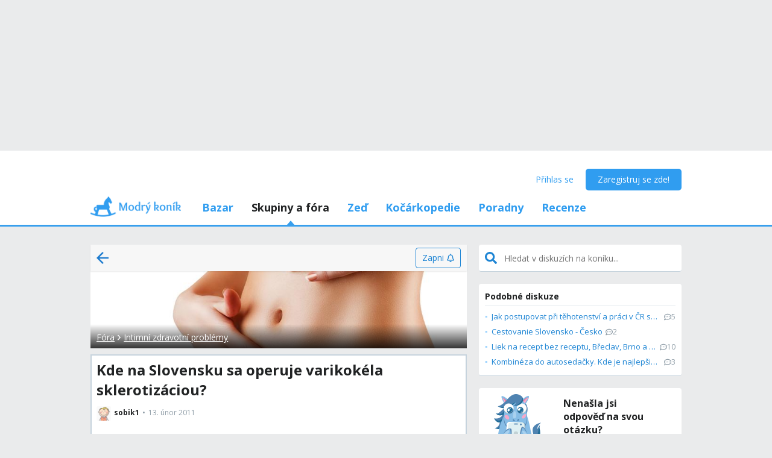

--- FILE ---
content_type: text/html; charset=utf-8
request_url: https://www.modrykonik.cz/forum/intimni-zdravotni-problemy/kde-na-slovensku-sa-operuje-varikokela-sklerotizaciou/
body_size: 41560
content:
<!doctype html>
<html lang="cs-cz" data-request-id="unknown">
    <head>
        <script>
            try{performance.mark('ads:t0-start');}catch{}
        </script>
        <meta charset="utf-8">

        

        <meta name="Author" content="Modrý koník (c) 2026" /><meta name="seznam-wmt" content="Ao7kqVwJFZHfQ1MSDxAZKZCamhsfx1fd" />

        <meta name="viewport" content="width=device-width, initial-scale=1, minimum-scale=1, maximum-scale=1, user-scalable=0"/>
        <meta name="theme-color" content="#1e85d4"/>

        <link rel="shortcut icon" href="https://mkczasmodrykonik.vshcdn.net/img/logos/favicon-baby.ico" type="image/x-icon" />

        <link rel="apple-touch-icon" href="https://mkczasmodrykonik.vshcdn.net/img/mobile/ios/baby_ios_192x192.png">
        <link rel="apple-touch-icon" sizes="72x72" href="https://mkczasmodrykonik.vshcdn.net/img/mobile/ios/baby_ios_72x72.png">
        <link rel="apple-touch-icon" sizes="120x120" href="https://mkczasmodrykonik.vshcdn.net/img/mobile/ios/baby_ios_120x120.png">
        <link rel="apple-touch-icon" sizes="114x114" href="https://mkczasmodrykonik.vshcdn.net/img/mobile/ios/baby_ios_114x114.png">
        <link rel="apple-touch-icon" sizes="144x144" href="https://mkczasmodrykonik.vshcdn.net/img/mobile/ios/baby_ios_144x144.png">
        <link rel="apple-touch-icon" sizes="152x152" href="https://mkczasmodrykonik.vshcdn.net/img/mobile/ios/baby_ios_152x152.png">
        <link rel="manifest" href="/manifest.json">

        <link rel="preconnect" href="https://securepubads.g.doubleclick.net" crossorigin>
        <link rel="preconnect" href="https://tpc.googlesyndication.com" crossorigin>
        <link rel="preconnect" href="https://pagead2.googlesyndication.com" crossorigin>

        <link rel="dns-prefetch" href="//securepubads.g.doubleclick.net">
        <link rel="dns-prefetch" href="//pagead2.googlesyndication.com">
        <link rel="dns-prefetch" href="//tpc.googlesyndication.com">

        <!-- GPT: load early, async, limited-ads-capable -->
        <script>
          window.__mkPerf = window.__mkPerf || {};
          window.__mkPerf.mark = n => { try { performance.mark(n); } catch {} };
        </script>
        
        <script async src="https://securepubads.g.doubleclick.net/tag/js/gpt.js" crossorigin="anonymous"></script>
        
            <link rel="preconnect" href="https://www.googletagmanager.com" crossorigin>
            <link rel="preconnect" href="https://fundingchoicesmessages.google.com" crossorigin>
        

        

        <link rel="preload" href="https://publisher.caroda.io/videoPlayer/caroda.min.js?ctok=0d02ff54a39e006d2947cb6de4e069a9" as="script">

        <link rel="preconnect" href="https://fonts.gstatic.com/" crossorigin>
        
            <link rel="stylesheet" href="https://fonts.googleapis.com/css?family=Open+Sans:400,700&subset=latin,latin-ext&display=swap" media="screen and (min-device-width:600px) and (min-device-height:600px), screen and (max-device-width:599px) and (min-width: 980px), screen and (max-device-height:599px) and (min-width: 980px)">
        

        
    <base href="" />
    <meta name="mk:ssr-request-id" content="4e5e8c2b922e2523b1bebf1b11787fae">
    
    
    <link rel="preconnect" href="https://www.google-analytics.com " crossorigin/>
    <link rel="preconnect" href="https://ls.hit.gemius.pl" />
    
        
        <link rel="preconnect" href="https://stats.g.doubleclick.net" />
        <link rel="preconnect" href="https://pubads.g.doubleclick.net" />
        <link rel="preconnect" href="https://securepubads.g.doubleclick.net" />
        <link rel="preconnect" href="https://adservice.google.sk" />
        <link rel="preconnect" href="https://adservice.google.com" />
        <link rel="preconnect" href="https://tpc.googlesyndication.com" />

        
        <link rel="preconnect" href="https://adx.adform.net" />
        <link rel="preconnect" href="https://c1.adform.net" />
    
    <link rel="preload" href="https://mkczasmodrykonik.vshcdn.net/dist2/js/vendor.cs-CZ.d513fe7c2112ad1fc237.bundle.js" as="script" crossorigin="anonymous" />
    <link rel="preload" href="https://mkczasmodrykonik.vshcdn.net/dist2/js/forum.cs-CZ.ce2c687148f492e8b041.bundle.js" as="script" crossorigin="anonymous" />

    
        <title data-react-helmet="true">Kde na Slovensku sa operuje varikokéla sklerotizáciou? - Modrý koník</title>
        <meta data-react-helmet="true" name="description" content="Dobrý deň!prosím Vás , vedel by mi niekto povedať či sa niekde na Slovensku okrem Lučenca operuje varikokéla sklerotizáciou, neviem sa dopátrať a do Lučenca mám ďaleko , najlepšie v okolí Bratislavy... Ďakujem - I o tom se diskutuje na Modrém koníku. Přečti si zkušenosti a názory ostatních."/><meta data-react-helmet="true" name="robots" content="index,follow"/><meta data-react-helmet="true" property="og:type" content="website"/><meta data-react-helmet="true" property="og:title" content="Kde na Slovensku sa operuje varikokéla sklerotizáciou?"/><meta data-react-helmet="true" property="og:description" content="Dobrý deň!prosím Vás , vedel by mi niekto povedať či sa niekde na Slovensku okrem Lučenca operuje varikokéla sklerotizáciou, neviem sa dopátrať a do Lučenca mám ďaleko , najlepšie v okolí Bratislavy... Ďakujem - I o tom se diskutuje na Modrém koníku. Přečti si zkušenosti a názory ostatních."/><meta data-react-helmet="true" property="og:image" content="https://mkczasmodrykonik.vshcdn.net/img/general/article-main-img-fallback@1x.png"/><meta data-react-helmet="true" property="og:url" content="https://www.modrykonik.cz/forum/intimni-zdravotni-problemy/kde-na-slovensku-sa-operuje-varikokela-sklerotizaciou/"/><meta data-react-helmet="true" property="fb:app_id" content="152310534815693"/>
        <link data-react-helmet="true" rel="canonical" href="https://www.modrykonik.cz/forum/intimni-zdravotni-problemy/kde-na-slovensku-sa-operuje-varikokela-sklerotizaciou/"/>
        <script data-react-helmet="true" type="application/ld+json">{"@context":"https://schema.org","@type":"Organization","@id":"https://www.modrykonik.cz/","url":"https://www.modrykonik.cz/","name":"Modrý koník","logo":{"@type":"ImageObject","url":"https://mkczasmodrykonik.vshcdn.net/img/logos/ver-4/logo-organization-202@1x.png","height":"60","width":"269"}}</script><script data-react-helmet="true" type="application/ld+json">{"@context":"https://schema.org","@type":"BreadcrumbList","itemListElement":[{"@type":"ListItem","position":1,"item":{"@id":"https://www.modrykonik.cz/forum/","name":"Fóra"}},{"@type":"ListItem","position":2,"item":{"@id":"https://www.modrykonik.cz/forum/category/intimni-zdravotni-problemy/","name":"Intimní zdravotní problémy"}},{"@type":"ListItem","position":3,"item":{"@id":"https://www.modrykonik.cz/forum/intimni-zdravotni-problemy/kde-na-slovensku-sa-operuje-varikokela-sklerotizaciou/","name":"Kde na Slovensku sa operuje varikokéla sklerotizáciou?"}}]}</script><script data-react-helmet="true" type="application/ld+json">{"@context":"https://schema.org","@type":"DiscussionForumPosting","@id":"https://www.modrykonik.cz/forum/intimni-zdravotni-problemy/kde-na-slovensku-sa-operuje-varikokela-sklerotizaciou/","headline":"Kde na Slovensku sa operuje varikokéla sklerotizáciou?","text":"Dobrý deň! prosím Vás , vedel by mi niekto povedať či sa niekde na Slovensku okrem Lučenca operuje varikokéla sklerotizáciou, neviem sa dopátrať a do Lučenca mám ďaleko , najlepšie v okolí Bratislavy... Ďakujem","url":"https://www.modrykonik.cz/forum/intimni-zdravotni-problemy/kde-na-slovensku-sa-operuje-varikokela-sklerotizaciou/","datePublished":"2011-02-13T18:06:57.368Z","dateModified":"2011-04-14T12:50:35.610Z","author":{"@type":"Person","name":"sobik1","url":"https://www.modrykonik.cz/blog/sobik1/"},"interactionStatistic":{"@type":"InteractionCounter","interactionType":{"@type":"CommentAction"},"userInteractionCount":1}}</script>
        <style id="font-awesome-css">svg:not(:root).svg-inline--fa {
  overflow: visible;
}

.svg-inline--fa {
  display: inline-block;
  font-size: inherit;
  height: 1em;
  overflow: visible;
  vertical-align: -0.125em;
}
.svg-inline--fa.fa-lg {
  vertical-align: -0.225em;
}
.svg-inline--fa.fa-w-1 {
  width: 0.0625em;
}
.svg-inline--fa.fa-w-2 {
  width: 0.125em;
}
.svg-inline--fa.fa-w-3 {
  width: 0.1875em;
}
.svg-inline--fa.fa-w-4 {
  width: 0.25em;
}
.svg-inline--fa.fa-w-5 {
  width: 0.3125em;
}
.svg-inline--fa.fa-w-6 {
  width: 0.375em;
}
.svg-inline--fa.fa-w-7 {
  width: 0.4375em;
}
.svg-inline--fa.fa-w-8 {
  width: 0.5em;
}
.svg-inline--fa.fa-w-9 {
  width: 0.5625em;
}
.svg-inline--fa.fa-w-10 {
  width: 0.625em;
}
.svg-inline--fa.fa-w-11 {
  width: 0.6875em;
}
.svg-inline--fa.fa-w-12 {
  width: 0.75em;
}
.svg-inline--fa.fa-w-13 {
  width: 0.8125em;
}
.svg-inline--fa.fa-w-14 {
  width: 0.875em;
}
.svg-inline--fa.fa-w-15 {
  width: 0.9375em;
}
.svg-inline--fa.fa-w-16 {
  width: 1em;
}
.svg-inline--fa.fa-w-17 {
  width: 1.0625em;
}
.svg-inline--fa.fa-w-18 {
  width: 1.125em;
}
.svg-inline--fa.fa-w-19 {
  width: 1.1875em;
}
.svg-inline--fa.fa-w-20 {
  width: 1.25em;
}
.svg-inline--fa.fa-pull-left {
  margin-right: 0.3em;
  width: auto;
}
.svg-inline--fa.fa-pull-right {
  margin-left: 0.3em;
  width: auto;
}
.svg-inline--fa.fa-border {
  height: 1.5em;
}
.svg-inline--fa.fa-li {
  width: 2em;
}
.svg-inline--fa.fa-fw {
  width: 1.25em;
}

.fa-layers svg.svg-inline--fa {
  bottom: 0;
  left: 0;
  margin: auto;
  position: absolute;
  right: 0;
  top: 0;
}

.fa-layers {
  display: inline-block;
  height: 1em;
  position: relative;
  text-align: center;
  vertical-align: -0.125em;
  width: 1em;
}
.fa-layers svg.svg-inline--fa {
  -webkit-transform-origin: center center;
          transform-origin: center center;
}

.fa-layers-counter, .fa-layers-text {
  display: inline-block;
  position: absolute;
  text-align: center;
}

.fa-layers-text {
  left: 50%;
  top: 50%;
  -webkit-transform: translate(-50%, -50%);
          transform: translate(-50%, -50%);
  -webkit-transform-origin: center center;
          transform-origin: center center;
}

.fa-layers-counter {
  background-color: #ff253a;
  border-radius: 1em;
  -webkit-box-sizing: border-box;
          box-sizing: border-box;
  color: #fff;
  height: 1.5em;
  line-height: 1;
  max-width: 5em;
  min-width: 1.5em;
  overflow: hidden;
  padding: 0.25em;
  right: 0;
  text-overflow: ellipsis;
  top: 0;
  -webkit-transform: scale(0.25);
          transform: scale(0.25);
  -webkit-transform-origin: top right;
          transform-origin: top right;
}

.fa-layers-bottom-right {
  bottom: 0;
  right: 0;
  top: auto;
  -webkit-transform: scale(0.25);
          transform: scale(0.25);
  -webkit-transform-origin: bottom right;
          transform-origin: bottom right;
}

.fa-layers-bottom-left {
  bottom: 0;
  left: 0;
  right: auto;
  top: auto;
  -webkit-transform: scale(0.25);
          transform: scale(0.25);
  -webkit-transform-origin: bottom left;
          transform-origin: bottom left;
}

.fa-layers-top-right {
  right: 0;
  top: 0;
  -webkit-transform: scale(0.25);
          transform: scale(0.25);
  -webkit-transform-origin: top right;
          transform-origin: top right;
}

.fa-layers-top-left {
  left: 0;
  right: auto;
  top: 0;
  -webkit-transform: scale(0.25);
          transform: scale(0.25);
  -webkit-transform-origin: top left;
          transform-origin: top left;
}

.fa-lg {
  font-size: 1.3333333333em;
  line-height: 0.75em;
  vertical-align: -0.0667em;
}

.fa-xs {
  font-size: 0.75em;
}

.fa-sm {
  font-size: 0.875em;
}

.fa-1x {
  font-size: 1em;
}

.fa-2x {
  font-size: 2em;
}

.fa-3x {
  font-size: 3em;
}

.fa-4x {
  font-size: 4em;
}

.fa-5x {
  font-size: 5em;
}

.fa-6x {
  font-size: 6em;
}

.fa-7x {
  font-size: 7em;
}

.fa-8x {
  font-size: 8em;
}

.fa-9x {
  font-size: 9em;
}

.fa-10x {
  font-size: 10em;
}

.fa-fw {
  text-align: center;
  width: 1.25em;
}

.fa-ul {
  list-style-type: none;
  margin-left: 2.5em;
  padding-left: 0;
}
.fa-ul > li {
  position: relative;
}

.fa-li {
  left: -2em;
  position: absolute;
  text-align: center;
  width: 2em;
  line-height: inherit;
}

.fa-border {
  border: solid 0.08em #eee;
  border-radius: 0.1em;
  padding: 0.2em 0.25em 0.15em;
}

.fa-pull-left {
  float: left;
}

.fa-pull-right {
  float: right;
}

.fa.fa-pull-left,
.fas.fa-pull-left,
.far.fa-pull-left,
.fal.fa-pull-left,
.fab.fa-pull-left {
  margin-right: 0.3em;
}
.fa.fa-pull-right,
.fas.fa-pull-right,
.far.fa-pull-right,
.fal.fa-pull-right,
.fab.fa-pull-right {
  margin-left: 0.3em;
}

.fa-spin {
  -webkit-animation: fa-spin 2s infinite linear;
          animation: fa-spin 2s infinite linear;
}

.fa-pulse {
  -webkit-animation: fa-spin 1s infinite steps(8);
          animation: fa-spin 1s infinite steps(8);
}

@-webkit-keyframes fa-spin {
  0% {
    -webkit-transform: rotate(0deg);
            transform: rotate(0deg);
  }
  100% {
    -webkit-transform: rotate(360deg);
            transform: rotate(360deg);
  }
}

@keyframes fa-spin {
  0% {
    -webkit-transform: rotate(0deg);
            transform: rotate(0deg);
  }
  100% {
    -webkit-transform: rotate(360deg);
            transform: rotate(360deg);
  }
}
.fa-rotate-90 {
  -ms-filter: "progid:DXImageTransform.Microsoft.BasicImage(rotation=1)";
  -webkit-transform: rotate(90deg);
          transform: rotate(90deg);
}

.fa-rotate-180 {
  -ms-filter: "progid:DXImageTransform.Microsoft.BasicImage(rotation=2)";
  -webkit-transform: rotate(180deg);
          transform: rotate(180deg);
}

.fa-rotate-270 {
  -ms-filter: "progid:DXImageTransform.Microsoft.BasicImage(rotation=3)";
  -webkit-transform: rotate(270deg);
          transform: rotate(270deg);
}

.fa-flip-horizontal {
  -ms-filter: "progid:DXImageTransform.Microsoft.BasicImage(rotation=0, mirror=1)";
  -webkit-transform: scale(-1, 1);
          transform: scale(-1, 1);
}

.fa-flip-vertical {
  -ms-filter: "progid:DXImageTransform.Microsoft.BasicImage(rotation=2, mirror=1)";
  -webkit-transform: scale(1, -1);
          transform: scale(1, -1);
}

.fa-flip-both, .fa-flip-horizontal.fa-flip-vertical {
  -ms-filter: "progid:DXImageTransform.Microsoft.BasicImage(rotation=2, mirror=1)";
  -webkit-transform: scale(-1, -1);
          transform: scale(-1, -1);
}

:root .fa-rotate-90,
:root .fa-rotate-180,
:root .fa-rotate-270,
:root .fa-flip-horizontal,
:root .fa-flip-vertical,
:root .fa-flip-both {
  -webkit-filter: none;
          filter: none;
}

.fa-stack {
  display: inline-block;
  height: 2em;
  position: relative;
  width: 2.5em;
}

.fa-stack-1x,
.fa-stack-2x {
  bottom: 0;
  left: 0;
  margin: auto;
  position: absolute;
  right: 0;
  top: 0;
}

.svg-inline--fa.fa-stack-1x {
  height: 1em;
  width: 1.25em;
}
.svg-inline--fa.fa-stack-2x {
  height: 2em;
  width: 2.5em;
}

.fa-inverse {
  color: #fff;
}

.sr-only {
  border: 0;
  clip: rect(0, 0, 0, 0);
  height: 1px;
  margin: -1px;
  overflow: hidden;
  padding: 0;
  position: absolute;
  width: 1px;
}

.sr-only-focusable:active, .sr-only-focusable:focus {
  clip: auto;
  height: auto;
  margin: 0;
  overflow: visible;
  position: static;
  width: auto;
}

.svg-inline--fa .fa-primary {
  fill: var(--fa-primary-color, currentColor);
  opacity: 1;
  opacity: var(--fa-primary-opacity, 1);
}

.svg-inline--fa .fa-secondary {
  fill: var(--fa-secondary-color, currentColor);
  opacity: 0.4;
  opacity: var(--fa-secondary-opacity, 0.4);
}

.svg-inline--fa.fa-swap-opacity .fa-primary {
  opacity: 0.4;
  opacity: var(--fa-secondary-opacity, 0.4);
}

.svg-inline--fa.fa-swap-opacity .fa-secondary {
  opacity: 1;
  opacity: var(--fa-primary-opacity, 1);
}

.svg-inline--fa mask .fa-primary,
.svg-inline--fa mask .fa-secondary {
  fill: black;
}

.fad.fa-inverse {
  color: #fff;
}</style>
        <link rel="preload" href="https://mkczasmodrykonik.vshcdn.net/dist2/js/0.cs-CZ.d76d49636faa200ba738.bundle.js" as="script" crossorigin="anonymous" />
<link rel="preload" href="https://mkczasmodrykonik.vshcdn.net/dist2/js/1.cs-CZ.2816ea999bc8d4f6a7b2.bundle.js" as="script" crossorigin="anonymous" />
<link rel="preload" href="https://mkczasmodrykonik.vshcdn.net/dist2/js/2.cs-CZ.d20c7471641103f33642.bundle.js" as="script" crossorigin="anonymous" />
<link rel="preload" href="https://mkczasmodrykonik.vshcdn.net/dist2/js/3.cs-CZ.747a9a78754526c0c0c9.bundle.js" as="script" crossorigin="anonymous" />
<link rel="preload" href="https://mkczasmodrykonik.vshcdn.net/dist2/js/forum.PostDetail.cs-CZ.2e0180365f9d34a1e7d0.bundle.js" as="script" crossorigin="anonymous" />
<link rel="preload" href="https://mkczasmodrykonik.vshcdn.net/dist2/js/react-transition-group.cs-CZ.0a95e5ce879f96e0cba3.bundle.js" as="script" crossorigin="anonymous" />
    


        

        
            
        

        
    <style data-href="https://mkczasmodrykonik.vshcdn.net/dist2/css/126.99bb4714c2fe2af6ab0d.css">.bgc_a{position:fixed;z-index:999;right:0;bottom:0;pointer-events:none}.bgc_b{pointer-events:all;width:100%}.bgc_c{overflow:hidden;min-width:100%;min-height:30px;display:-webkit-flex;display:flex;-webkit-justify-content:center;justify-content:center;-webkit-align-items:center;align-items:center}.bgc_e{background:#ebebeb}.bgc_f{display:-webkit-flex;display:flex;-webkit-justify-content:flex-end;justify-content:flex-end;-webkit-flex-direction:row;flex-direction:row;pointer-events:all}.bgc_g{background:#434343;color:#fff;padding:6px 18px;text-align:center;margin-right:10px;font-size:12px;font-weight:700;position:relative;-webkit-clip-path:polygon(10% 0,90% 0,100% 100%,0 100%);clip-path:polygon(10% 0,90% 0,100% 100%,0 100%);transition:background .3s}.bgc_g:hover{background:#444}.bgc_h{padding-bottom:130px}.bhc_a{display:-webkit-flex;display:flex}.bhc_b{display:block}.bhc_c{display:none}@media only screen and (max-device-height:599px) and (max-width:979px),only screen and (max-device-width:599px) and (max-width:979px){.bhc_e{display:none}}@media screen and (max-device-height:599px) and (min-width:980px),screen and (max-device-width:599px) and (min-width:980px),screen and (min-device-width:600px) and (min-device-height:600px){.bhc_f{display:none}}.bhc_g{display:inline}.bhc_h{display:inline-block}.bhc_i{display:-webkit-inline-flex;display:inline-flex}.bhc_j{-webkit-align-items:center;align-items:center}.bhc_k{-webkit-align-items:flex-start;align-items:flex-start}.bhc_l{-webkit-align-items:flex-end;align-items:flex-end}.bhc_m{-webkit-align-items:stretch;align-items:stretch}.bhc_n{-webkit-align-self:center;align-self:center}.bhc_o{-webkit-align-self:flex-start;align-self:flex-start}.bhc_p{-webkit-align-self:flex-end;align-self:flex-end}.bhc_q{-webkit-justify-content:center;justify-content:center}.bhc_r{-webkit-justify-content:space-between;justify-content:space-between}.bhc_s{-webkit-justify-content:space-evenly;justify-content:space-evenly}.bhc_t{-webkit-justify-content:space-around;justify-content:space-around}.bhc_u{-webkit-justify-content:flex-end;justify-content:flex-end}.bhc_v{-webkit-justify-content:flex-start;justify-content:flex-start}.bhc_w{-webkit-flex-direction:column;flex-direction:column}.bhc_x{-webkit-flex-direction:row;flex-direction:row}.bhc_y{-webkit-flex-grow:0;flex-grow:0}.bhc_z{-webkit-flex-grow:1;flex-grow:1}.bhc_ba{-webkit-flex-shrink:0;flex-shrink:0}.bhc_bb{-webkit-flex-shrink:1;flex-shrink:1}.bhc_bc{-webkit-flex-wrap:wrap;flex-wrap:wrap}.bhc_be{-webkit-flex:1;flex:1}.bhc_bf,.bhc_bg{-webkit-flex:1 1 auto;flex:1 1 auto}.bhc_bh{-webkit-flex:0 0 auto;flex:0 0 auto}.bhc_bi{position:absolute}.bhc_bj{position:relative}.bhc_bk{position:fixed}.bhc_bl{top:0}.bhc_bm{left:0}.bhc_bn{right:0}.bhc_bo{bottom:0}.bhc_bp{top:3px}.bhc_bq{left:3px}.bhc_br{right:3px}.bhc_bs{bottom:3px}.bhc_bt{top:5px}.bhc_bu{left:5px}.bhc_bv{right:5px}.bhc_bw{bottom:5px}.bhc_bx{top:10px}.bhc_by{left:10px}.bhc_bz{right:10px}.bhc_ca{bottom:10px}.bhc_cb{top:15px}.bhc_cc{left:15px}.bhc_ce{right:15px}.bhc_cf{bottom:15px}.bhc_cg{top:20px}.bhc_ch{left:20px}.bhc_ci{right:20px}.bhc_cj{bottom:20px}.bhc_ck{top:30px}.bhc_cl{left:30px}.bhc_cm{right:30px}.bhc_cn{bottom:30px}.bhc_co{top:40px}.bhc_cp{left:40px}.bhc_cq{right:40px}.bhc_cr{bottom:40px}.bhc_cs{top:60px}.bhc_ct{left:60px}.bhc_cu{right:60px}.bhc_cv{bottom:60px}.bhc_cw{background-color:#fff}.bhc_cy{color:#fff}.bhc_cz{background-color:#212324}.bhc_ea{color:#212324}.bhc_eb{background-color:#212324}.bhc_ec{color:#212324}.bhc_ee{background-color:#9ad3f1}.bhc_ef{color:#9ad3f1}.bhc_eg{background-color:#1e85d4}.bhc_eh{color:#1e85d4}.bhc_ei{background-color:#389fed}.bhc_ej{color:#389fed}.bhc_ek{background-color:#309df0}.bhc_el{color:#309df0}.bhc_em{background-color:#909ea8}.bhc_en{color:#909ea8}.bhc_eo{background-color:#909ea8}.bhc_ep{color:#909ea8}.bhc_eq{background-color:#0d6cb5}.bhc_er{color:#0d6cb5}.bhc_es{background-color:#ff7db1}.bhc_et{color:#ff7db1}.bhc_eu{background-color:#eaebec}.bhc_ev{color:#eaebec}.bhc_ew{background-color:#eaebec}.bhc_ex{color:#eaebec}.bhc_ey{background-color:#e2e9ee}.bhc_ez{color:#e2e9ee}.bhc_fa{background-color:#c6d3dd}.bhc_fb{color:#c6d3dd}.bhc_fc{background-color:#909ea8}.bhc_fe{color:#909ea8}.bhc_ff{background-color:#909ea8}.bhc_fg{color:#909ea8}.bhc_fh{background-color:#909ea8}.bhc_fi{color:#909ea8}.bhc_fj{background-color:#a5a2a8}.bhc_fk{color:#a5a2a8}.bhc_fl{background-color:#a3a89f}.bhc_fm{color:#a3a89f}.bhc_fn{background-color:#f7f7f7}.bhc_fo{color:#f7f7f7}.bhc_fp{background-color:#3ca3e2}.bhc_fq{color:#3ca3e2}.bhc_fr{background-color:#7edaa1}.bhc_fs{color:#7edaa1}.bhc_ft{background-color:#fff16b}.bhc_fu{color:#fff16b}.bhc_fv{background-color:#dd3030}.bhc_fw{color:#dd3030}.bhc_fx{background-color:#fff}.bhc_fy{color:#fff}.bhc_fz{background-color:#dd3030}.bhc_ga{color:#dd3030}.bhc_gb{background-color:#fff}.bhc_gc{color:#fff}.bhc_ge{background-color:#ffb02e}.bhc_gf{color:#ffb02e}.bhc_gg{background-color:#fff}.bhc_gh{color:#fff}.bhc_gi{background-color:#ffb02e}.bhc_gj{color:#ffb02e}.bhc_gk{background-color:#c6d3dd}.bhc_gl{color:#c6d3dd}.bhc_gm{background-color:#ff6317}.bhc_gn{color:#ff6317}.bhc_go{background-color:#60c983}.bhc_gp{color:#60c983}.bhc_gq{background-color:#429400}.bhc_gr{color:#429400}.bhc_gs{background-color:#f7fff1}.bhc_gt{color:#f7fff1}.bhc_gu{background-color:#ffecab}.bhc_gv{color:#ffecab}.bhc_gw{background-color:#eff2f4}.bhc_gx{color:#eff2f4}.bhc_gy{background-color:#ffffdf}.bhc_gz{color:#ffffdf}.bhc_ha{background-color:#1e85d4}.bhc_hb{color:#1e85d4}.bhc_hc{background-color:#d8d8d8}.bhc_he{color:#d8d8d8}.bhc_hf{background-color:#f6f6f6}.bhc_hg{color:#f6f6f6}.bhc_hh{background-color:#f88529}.bhc_hi{color:#f88529}.bhc_hj{background-color:#ff4c68}.bhc_hk{color:#ff4c68}.bhc_hl{background-color:#b051fb}.bhc_hm{color:#b051fb}.bhc_hn{background-color:#faf6ff}.bhc_ho{color:#faf6ff}.bhc_hp{background-color:#47b68d}.bhc_hq{color:#47b68d}.bhc_cx{background-color:"transparent"}.bhc_hr{color:"transparent"}.bhc_hs{background-color:#ff5050}.bhc_ht{color:#ff5050}.bhc_hu{background-color:#ffe7e7}.bhc_hv{color:#ffe7e7}.bhc_hw{background-color:#fc7594}.bhc_hx{color:#fc7594}.bhc_hy{background-color:#ffeff3}.bhc_hz{color:#ffeff3}.bhc_ia{background-color:#69cc43}.bhc_ib{color:#69cc43}.bhc_ic{background-color:#e4ffda}.bhc_ie{color:#e4ffda}.bhc_if{background-color:#fffac0}.bhc_ig{color:#fffac0}.bhc_ih{background-color:#5f6e78}.bhc_ii{color:#5f6e78}.bhc_ij{background-color:#5f6e78}.bhc_ik{color:#5f6e78}.bhc_il{background-color:#7ad718}.bhc_im{color:#7ad718}.bhc_in{background-color:#ff5050}.bhc_io{color:#ff5050}.bhc_ip{background-color:#e1ecf6}.bhc_iq{color:#e1ecf6}.bhc_ir{background-color:#90bfe0}.bhc_is{color:#90bfe0}.bhc_it{background-color:#ff1717}.bhc_cx{background-color:transparent}.bhc_iu{color:#ff1717}.bhc_iv{border:none}.bhc_iw{border:1px solid #c6d3dd}.bhc_ix{border:1px solid #e2e9ee}.bhc_iy{border:1px solid #909ea8}.bhc_iz{border:1px solid #429400}.bhc_ja{border:1px solid #b051fb}.bhc_jb{border-top:none}.bhc_jc{border-top:1px solid #c6d3dd}.bhc_je{border-top:1px solid #e2e9ee}.bhc_jf{border-top:1px solid #eaebec}.bhc_jg{border-left:none}.bhc_jh{border-left:1px solid #c6d3dd}.bhc_ji{border-left:1px solid #e2e9ee}.bhc_jj{border-right:none}.bhc_jk{border-right:1px solid #c6d3dd}.bhc_jl{border-right:1px solid #e2e9ee}.bhc_jm{border-right:1px solid #eaebec}.bhc_jn{border-bottom:none}.bhc_jo{border-bottom:1px solid #c6d3dd}.bhc_jp{border-bottom:1px solid #e2e9ee}.bhc_jq{border-bottom:1px solid #eaebec}.bhc_jr{border-bottom:1px solid #909ea8}.bhc_js{border-top-right-radius:4px}.bhc_jt{border-top-left-radius:4px}.bhc_ju{border-bottom-right-radius:4px}.bhc_jv{border-bottom-left-radius:4px}.bhc_jw{border:0}.bhc_jx{border-radius:4px}.bhc_jy{border-radius:5px}.bhc_jz{border-radius:4px}.bhc_ka{border-radius:3px}@media only screen and (max-device-height:599px) and (max-width:979px),only screen and (max-device-width:599px) and (max-width:979px){.bhc_kb{-webkit-justify-content:center;justify-content:center}.bhc_kc{margin-left:0}.bhc_ke{margin-right:0}.bhc_kf{margin-top:0}.bhc_kg{margin-bottom:0}.bhc_kh{padding-left:0}.bhc_ki{padding-right:0}.bhc_kj{padding-top:0}.bhc_kk{margin-left:3px}.bhc_kl{margin-right:3px}.bhc_km{margin-top:3px}.bhc_kn{margin-bottom:3px}.bhc_ko{padding-left:3px}.bhc_kp{padding-right:3px}.bhc_kq{padding-top:3px}.bhc_kr{margin-left:5px}.bhc_ks{margin-right:5px}.bhc_kt{margin-top:5px}.bhc_ku{margin-bottom:5px}.bhc_kv{padding-left:5px}.bhc_kw{padding-right:5px}.bhc_kx{padding-top:5px}.bhc_ky{margin-left:10px}.bhc_kz{margin-right:10px}.bhc_la{margin-top:10px}.bhc_lb{margin-bottom:10px}.bhc_lc{padding-left:10px}.bhc_le{padding-right:10px}.bhc_lf{padding-top:10px}.bhc_lg{margin-left:15px}.bhc_lh{margin-right:15px}.bhc_li{margin-top:15px}.bhc_lj{margin-bottom:15px}.bhc_lk{padding-left:15px}.bhc_ll{padding-right:15px}.bhc_lm{padding-top:15px}.bhc_ln{margin-left:20px}.bhc_lo{margin-right:20px}.bhc_lp{margin-top:20px}.bhc_lq{margin-bottom:20px}.bhc_lr{padding-left:20px}.bhc_ls{padding-right:20px}.bhc_lt{padding-top:20px}.bhc_lu{margin-left:30px}.bhc_lv{margin-right:30px}.bhc_lw{margin-top:30px}.bhc_lx{margin-bottom:30px}.bhc_ly{padding-left:30px}.bhc_lz{padding-right:30px}.bhc_ma{padding-top:30px}.bhc_mb{margin-left:40px}.bhc_mc{margin-right:40px}.bhc_me{margin-top:40px}.bhc_mf{margin-bottom:40px}.bhc_mg{padding-left:40px}.bhc_mh{padding-right:40px}.bhc_mi{padding-top:40px}.bhc_mj{margin-left:60px}.bhc_mk{margin-right:60px}.bhc_ml{margin-top:60px}.bhc_mm{margin-bottom:60px}.bhc_mn{padding-left:60px}.bhc_mo{padding-right:60px}.bhc_mp{padding-top:60px}.bhc_mq{width:100%}}@media screen and (max-device-height:599px) and (min-width:980px),screen and (max-device-width:599px) and (min-width:980px),screen and (min-device-width:600px) and (min-device-height:600px){.bhc_mr{-webkit-justify-content:flex-start;justify-content:flex-start}.bhc_ms{margin-left:0}.bhc_mt{margin-right:0}.bhc_mu{margin-top:0}.bhc_mv{margin-bottom:0}.bhc_mw{padding-left:0}.bhc_mx{padding-right:0}.bhc_my{padding-top:0}.bhc_mz{padding-bottom:0}.bhc_na{margin-left:3px}.bhc_nb{margin-right:3px}.bhc_nc{margin-top:3px}.bhc_ne{margin-bottom:3px}.bhc_nf{padding-left:3px}.bhc_ng{padding-right:3px}.bhc_nh{padding-top:3px}.bhc_ni{padding-bottom:3px}.bhc_nj{margin-left:5px}.bhc_nk{margin-right:5px}.bhc_nl{margin-top:5px}.bhc_nm{margin-bottom:5px}.bhc_nn{padding-left:5px}.bhc_no{padding-right:5px}.bhc_np{padding-top:5px}.bhc_nq{padding-bottom:5px}.bhc_nr{margin-left:10px}.bhc_ns{margin-right:10px}.bhc_nt{margin-top:10px}.bhc_nu{margin-bottom:10px}.bhc_nv{padding-left:10px}.bhc_nw{padding-right:10px}.bhc_nx{padding-top:10px}.bhc_ny{padding-bottom:10px}.bhc_nz{margin-left:15px}.bhc_oa{margin-right:15px}.bhc_ob{margin-top:15px}.bhc_oc{margin-bottom:15px}.bhc_oe{padding-left:15px}.bhc_of{padding-right:15px}.bhc_og{padding-top:15px}.bhc_oh{padding-bottom:15px}.bhc_oi{margin-left:20px}.bhc_oj{margin-right:20px}.bhc_ok{margin-top:20px}.bhc_ol{margin-bottom:20px}.bhc_om{padding-left:20px}.bhc_on{padding-right:20px}.bhc_oo{padding-top:20px}.bhc_op{padding-bottom:20px}.bhc_oq{margin-left:30px}.bhc_or{margin-right:30px}.bhc_os{margin-top:30px}.bhc_ot{margin-bottom:30px}.bhc_ou{padding-left:30px}.bhc_ov{padding-right:30px}.bhc_ow{padding-top:30px}.bhc_ox{padding-bottom:30px}.bhc_oy{margin-left:40px}.bhc_oz{margin-right:40px}.bhc_pa{margin-top:40px}.bhc_pb{margin-bottom:40px}.bhc_pc{padding-left:40px}.bhc_pe{padding-right:40px}.bhc_pf{padding-top:40px}.bhc_pg{padding-bottom:40px}.bhc_ph{margin-left:60px}.bhc_pi{margin-right:60px}.bhc_pj{margin-top:60px}.bhc_pk{margin-bottom:60px}.bhc_pl{padding-left:60px}.bhc_pm{padding-right:60px}.bhc_pn{padding-top:60px}.bhc_po{padding-bottom:60px}}.bhc_pp{width:100%}@media screen and (max-device-height:599px) and (min-width:980px),screen and (max-device-width:599px) and (min-width:980px),screen and (min-device-width:600px) and (min-device-height:600px){.bhc_pq{width:980px}}@media only screen and (max-device-height:599px) and (max-width:979px),only screen and (max-device-width:599px) and (max-width:979px){.bhc_pq{width:100%}}.bhc_pr{width:inherit}.bhc_ps{width:auto}.bhc_pt{width:0}.bhc_pu{height:100%}.bhc_pv{height:auto}.bhc_pw{width:100%;max-width:100%;min-height:100vh;min-height:calc(100vh - 44px)}@media only screen and (max-device-height:599px) and (max-width:979px),only screen and (max-device-width:599px) and (max-width:979px){.bhc_px,.bhc_py{width:100%;max-width:100%;min-height:100vh;min-height:calc(100vh - 44px)}.bhc_py{padding-bottom:44px}}.bhc_pz{margin-left:auto}.bhc_qa{margin-right:auto}.bhc_qb{padding:0}.bhc_qc{padding-left:0}.bhc_qe{padding-right:0}.bhc_qf{padding-top:0}.bhc_qg{padding-bottom:0}.bhc_qh{margin:0}.bhc_qi{margin-left:0}.bhc_qj{margin-right:0}.bhc_qk{margin-top:0}.bhc_ql{margin-bottom:0}.bhc_qm{padding:3px}.bhc_qn{padding-left:3px}.bhc_qo{padding-right:3px}.bhc_qp{padding-top:3px}.bhc_qq{padding-bottom:3px}.bhc_qr{margin:3px}.bhc_qs{margin-left:3px}.bhc_qt{margin-right:3px}.bhc_qu{margin-top:3px}.bhc_qv{margin-bottom:3px}.bhc_qw{padding:5px}.bhc_qx{padding-left:5px}.bhc_qy{padding-right:5px}.bhc_qz{padding-top:5px}.bhc_ra{padding-bottom:5px}.bhc_rb{margin:5px}.bhc_rc{margin-left:5px}.bhc_re{margin-right:5px}.bhc_rf{margin-top:5px}.bhc_rg{margin-bottom:5px}.bhc_rh{padding:10px}.bhc_ri{padding-left:10px}.bhc_rj{padding-right:10px}.bhc_rk{padding-top:10px}.bhc_rl{padding-bottom:10px}.bhc_rm{margin:10px}.bhc_rn{margin-left:10px}.bhc_ro{margin-right:10px}.bhc_rp{margin-top:10px}.bhc_rq{margin-bottom:10px}.bhc_rr{padding:15px}.bhc_rs{padding-left:15px}.bhc_rt{padding-right:15px}.bhc_ru{padding-top:15px}.bhc_rv{padding-bottom:15px}.bhc_rw{margin:15px}.bhc_rx{margin-left:15px}.bhc_ry{margin-right:15px}.bhc_rz{margin-top:15px}.bhc_sa{margin-bottom:15px}.bhc_sb{padding:20px}.bhc_sc{padding-left:20px}.bhc_se{padding-right:20px}.bhc_sf{padding-top:20px}.bhc_sg{padding-bottom:20px}.bhc_sh{margin:20px}.bhc_si{margin-left:20px}.bhc_sj{margin-right:20px}.bhc_sk{margin-top:20px}.bhc_sl{margin-bottom:20px}.bhc_sm{padding:30px}.bhc_sn{padding-left:30px}.bhc_so{padding-right:30px}.bhc_sp{padding-top:30px}.bhc_sq{padding-bottom:30px}.bhc_sr{margin:30px}.bhc_ss{margin-left:30px}.bhc_st{margin-right:30px}.bhc_su{margin-top:30px}.bhc_sv{margin-bottom:30px}.bhc_sw{padding:40px}.bhc_sx{padding-left:40px}.bhc_sy{padding-right:40px}.bhc_sz{padding-top:40px}.bhc_ta{padding-bottom:40px}.bhc_tb{margin:40px}.bhc_tc{margin-left:40px}.bhc_te{margin-right:40px}.bhc_tf{margin-top:40px}.bhc_tg{margin-bottom:40px}.bhc_th{padding:60px}.bhc_ti{padding-left:60px}.bhc_tj{padding-right:60px}.bhc_tk{padding-top:60px}.bhc_tl{padding-bottom:60px}.bhc_tm{margin:60px}.bhc_tn{margin-left:60px}.bhc_to{margin-right:60px}.bhc_tp{margin-top:60px}.bhc_tq{margin-bottom:60px}.bhc_tr{transition:all .2s ease-in-out}.bhc_ts{transition:opacity .2s ease-in-out}.bhc_tt{transition:all .45s cubic-bezier(.23,1,.32,1) 0ms}.bhc_tu{text-align:center}.bhc_tv{text-align:justify}.bhc_tw{text-align:right}.bhc_tx{text-align:left}.bhc_ty{text-transform:uppercase}.bhc_tz{text-decoration:underline}.bhc_ua{font-weight:700}.bhc_ub,.bhc_uc{font-weight:400}.bhc_ue{font-size:32px}.bhc_uf{font-size:28px}.bhc_ug{font-size:24px}.bhc_uh{font-size:22px}.bhc_ui{font-size:20px}.bhc_uj{font-size:18px}.bhc_uk{font-size:17px}.bhc_ul{font-size:16px}.bhc_um{font-size:15px}.bhc_un{font-size:14px}.bhc_uo{font-size:13px}.bhc_up{font-size:12px}.bhc_uq{font-size:11px}.bhc_ur{font-size:10px}.bhc_us{font-size:8px}.bhc_uv{font-style:italic}.bhc_uw{box-shadow:0 1px 2px rgba(33,35,36,.1)}.bhc_ux{white-space:nowrap}.bhc_uy{white-space:normal}.bhc_uz{white-space:pre}.bhc_va{white-space:pre-wrap}.bhc_vb{white-space:pre-line}.bhc_vc{float:left}.bhc_ve{float:right}.bhc_vf{overflow:hidden}.bhc_vg{overflow:scroll}.bhc_vh{overflow:auto}.bhc_vi{overflow-x:hidden}.bhc_vj{overflow-y:hidden}.bhc_vk{overflow:visible}.emojione{vertical-align:text-bottom}.bhc_vl{padding-top:83px}.bhc_vm{padding-top:44px}.bhc_vn{vertical-align:middle}.bhc_vo{vertical-align:baseline}.bhc_vp{vertical-align:top}.bhc_vq{vertical-align:text-bottom}.bhc_vr{-webkit-user-select:none;-ms-user-select:none;user-select:none}.bhc_vs{-webkit-user-select:text;-ms-user-select:text;user-select:text}.bhc_vt{pointer-events:none}.bhc_vu{opacity:0}.bhc_vv{opacity:1}.bhc_vw{line-height:1.2em}.bhc_vx{line-height:1em}.bhc_vy{line-height:1.4em}.bhc_vz{line-height:1.5em}.bhc_wa{line-height:1.6em}.bhc_wb{line-height:2em}.bhc_wc{visibility:hidden}.bhc_we{word-wrap:break-word}.bhc_wf{cursor:pointer}.bhc_wg{z-index:0}.bhc_wh{z-index:1}.bhc_wi{z-index:2}.bhc_wj{z-index:3}.bhc_wk{z-index:4}.bhc_wl{list-style:none}.bhc_wm{text-overflow:ellipsis}.bhc_wn{color:#1e85d4}.bhc_wn:hover{color:#0f95fc}.bhc_wo{color:#909ea8}.bhc_wo:hover{color:#0f95fc}.bhc_wp{color:#909ea8}.bhc_wp:hover{color:#0f95fc}.bhc_wq{color:#b051fb}.bhc_wq:hover{color:#0f95fc}.bhc_ws{page-break-inside:avoid}@media only screen and (max-device-height:599px) and (max-width:979px),only screen and (max-device-width:599px) and (max-width:979px){.bgb_a{min-width:100%}}.bgb_b{width:100%}.bgb_c>div[id]{min-height:125px}.bgb_e>div[id]{min-height:250px}.bgb_f>div[id]{min-height:280px}.bgb_g>div[id]{min-height:300px}.bgb_h>div[id]{min-height:600px}.bgb_i>div[id]{margin-top:3px}.bgb_j>div[id]{margin-top:10px}.bgb_k>div[id]{margin-top:20px}.bgb_l>div[id]{margin-top:30px}.bgb_m>div[id]{margin-bottom:3px}.bgb_n>div[id]{margin-bottom:10px}.bgb_o>div[id]{margin-bottom:20px}.bgb_p>div[id]{margin-bottom:30px}.bas_a{height:34px}.bas_c{margin-right:-10px;padding:5px}.bas_e{position:relative;width:34px;height:34px}.bas_f{position:absolute;left:-5px;top:-5px;width:44px;height:44px;background-color:#1e85d4;text-align:center;display:-webkit-flex;display:flex;-webkit-flex-direction:row;flex-direction:row;-webkit-justify-content:center;justify-content:center;padding-top:12px;font-size:24px;color:#fff}.bas_g,.bas_h,.bas_i{height:0}.bas_g:active,.bas_g:focus,.bas_g:hover,.bas_h:active,.bas_h:focus,.bas_h:hover,.bas_i:active,.bas_i:focus,.bas_i:hover,.bas_j:active,.bas_j:focus,.bas_j:hover,.bas_k:active,.bas_k:focus,.bas_k:hover,.bas_l:active,.bas_l:focus,.bas_l:hover{color:#1e85d4}.bas_m:active,.bas_m:focus,.bas_m:hover,.bas_n:active,.bas_n:focus,.bas_n:hover,.bas_o:active,.bas_o:focus,.bas_o:hover{color:#429400}.bas_p:active,.bas_p:focus,.bas_p:hover,.bas_q:active,.bas_q:focus,.bas_q:hover,.bas_r:active,.bas_r:focus,.bas_r:hover{color:#b051fb}.bas_s:active,.bas_s:focus,.bas_s:hover,.bas_t:active,.bas_t:focus,.bas_t:hover,.bas_u:active,.bas_u:focus,.bas_u:hover{color:#fff}.bas_v:active,.bas_v:focus,.bas_v:hover,.bas_w:active,.bas_w:focus,.bas_w:hover,.bas_x:active,.bas_x:focus,.bas_x:hover{background:#f6f6f6}.bas_ba:active,.bas_ba:focus,.bas_ba:hover,.bas_bb:active,.bas_bb:focus,.bas_bb:hover,.bas_bc:active,.bas_bc:focus,.bas_bc:hover,.bas_be:active,.bas_be:focus,.bas_be:hover,.bas_y:active,.bas_y:focus,.bas_y:hover,.bas_z:active,.bas_z:focus,.bas_z:hover{background:#389fed;color:#fff}.bas_bb,.bas_be,.bas_z{height:48px;padding:0 22px}.bas_bf:active,.bas_bf:focus,.bas_bf:hover,.bas_bg:active,.bas_bg:focus,.bas_bg:hover,.bas_bh:active,.bas_bh:focus,.bas_bh:hover{color:#fff}.bas_bi:active,.bas_bi:focus,.bas_bi:hover,.bas_bj:active,.bas_bj:focus,.bas_bj:hover,.bas_bk:active,.bas_bk:focus,.bas_bk:hover{color:#fff}.bas_bl,.bas_bm,.bas_bn{border:1px solid #1e85d4}.bas_bl:active,.bas_bl:focus,.bas_bl:hover,.bas_bm:active,.bas_bm:focus,.bas_bm:hover,.bas_bn:active,.bas_bn:focus,.bas_bn:hover{color:#1e85d4}.bas_bo,.bas_bp,.bas_bq{border:1px solid #1e85d4}.bas_bo:active,.bas_bo:focus,.bas_bo:hover,.bas_bp:active,.bas_bp:focus,.bas_bp:hover,.bas_bq:active,.bas_bq:focus,.bas_bq:hover{color:#1e85d4}.bas_br,.bas_bs,.bas_bt{border:1px solid #ff5050;color:#ff5050}.bas_br:active,.bas_br:focus,.bas_br:hover,.bas_bs:active,.bas_bs:focus,.bas_bs:hover,.bas_bt:active,.bas_bt:focus,.bas_bt:hover{color:#ff5050}.bas_bu,.bas_bv,.bas_bw{border:1px solid #c6d3dd}.bas_bu:active,.bas_bu:focus,.bas_bu:hover,.bas_bv:active,.bas_bv:focus,.bas_bv:hover,.bas_bw:active,.bas_bw:focus,.bas_bw:hover{color:#909ea8}.bas_bx,.bas_by,.bas_bz{border:1px solid #e2e9ee}.bas_bx:active,.bas_bx:focus,.bas_bx:hover,.bas_by:active,.bas_by:focus,.bas_by:hover,.bas_bz:active,.bas_bz:focus,.bas_bz:hover{color:#909ea8}.bas_ca:active,.bas_ca:focus,.bas_ca:hover,.bas_cb:active,.bas_cb:focus,.bas_cb:hover,.bas_cc:active,.bas_cc:focus,.bas_cc:hover{color:#212224}.bas_ce:active,.bas_ce:focus,.bas_ce:hover,.bas_cf:active,.bas_cf:focus,.bas_cf:hover,.bas_cg:active,.bas_cg:focus,.bas_cg:hover{color:#212224}.bas_ch:active,.bas_ch:focus,.bas_ch:hover,.bas_ci:active,.bas_ci:focus,.bas_ci:hover,.bas_cj:active,.bas_cj:focus,.bas_cj:hover{color:#1e85d4}.bas_ck:active,.bas_ck:focus,.bas_ck:hover,.bas_cl:active,.bas_cl:focus,.bas_cl:hover,.bas_cm:active,.bas_cm:focus,.bas_cm:hover{color:#dd3030}.bas_cn:active,.bas_cn:focus,.bas_cn:hover,.bas_co:active,.bas_co:focus,.bas_co:hover,.bas_cp:active,.bas_cp:focus,.bas_cp:hover{color:#909ea8}.bas_cq:active,.bas_cq:focus,.bas_cq:hover,.bas_cr:active,.bas_cr:focus,.bas_cr:hover,.bas_cs:active,.bas_cs:focus,.bas_cs:hover{color:#fff}.bas_ct:active,.bas_ct:focus,.bas_ct:hover,.bas_cu:active,.bas_cu:focus,.bas_cu:hover,.bas_cv:active,.bas_cv:focus,.bas_cv:hover{color:#429400}.bas_cw:active,.bas_cw:focus,.bas_cw:hover,.bas_cx:active,.bas_cx:focus,.bas_cx:hover,.bas_cy:active,.bas_cy:focus,.bas_cy:hover{color:#b051fb}.bas_cz,.bas_ea,.bas_eb{background-color:#17b96f;border-bottom:1px solid #038f4f;height:40px;font-size:14px;padding:0 20px}.bas_cz:hover,.bas_ea:hover,.bas_eb:hover{background-color:#18c97a}.bas_cz:active,.bas_ea:active,.bas_eb:active{top:1px;border-bottom:1px solid transparent}.bas_cz:active,.bas_cz:focus,.bas_cz:hover,.bas_cz:visited,.bas_ea:active,.bas_ea:focus,.bas_ea:hover,.bas_ea:visited,.bas_eb:active,.bas_eb:focus,.bas_eb:hover,.bas_eb:visited{color:#fff}.bas_ec,.bas_ec:active,.bas_ec:focus,.bas_ec:hover,.bas_ee,.bas_ee:active,.bas_ee:focus,.bas_ee:hover,.bas_ef,.bas_ef:active,.bas_ef:focus,.bas_ef:hover{color:#1e85d4}.bas_eg,.bas_eh,.bas_ei{height:44px;border-radius:0}@media only screen and (max-device-height:599px) and (max-width:979px),only screen and (max-device-width:599px) and (max-width:979px){.bas_eg,.bas_eh,.bas_ei{height:52px;font-size:16px}}.bas_eg:active,.bas_eg:focus,.bas_eg:hover,.bas_eh:active,.bas_eh:focus,.bas_eh:hover,.bas_ei:active,.bas_ei:focus,.bas_ei:hover{color:#1e85d4}.bas_ej,.bas_ek,.bas_el{height:44px;border-radius:0}@media only screen and (max-device-height:599px) and (max-width:979px),only screen and (max-device-width:599px) and (max-width:979px){.bas_ej,.bas_ek,.bas_el{height:52px;font-size:16px}}.bas_ej:active,.bas_ej:focus,.bas_ej:hover,.bas_ek:active,.bas_ek:focus,.bas_ek:hover,.bas_el:active,.bas_el:focus,.bas_el:hover{color:#1e85d4}.bas_em,.bas_en,.bas_eo{height:44px;border-radius:0}.bas_em:active,.bas_em:focus,.bas_em:hover,.bas_en:active,.bas_en:focus,.bas_en:hover,.bas_eo:active,.bas_eo:focus,.bas_eo:hover{color:#212224}.bas_ep,.bas_eq,.bas_er{height:35px;border-radius:0}.bas_ep:active,.bas_ep:focus,.bas_ep:hover,.bas_eq:active,.bas_eq:focus,.bas_eq:hover,.bas_er:active,.bas_er:focus,.bas_er:hover{color:#fff}.bas_eu{cursor:default}.bas_eu,.bas_eu:active,.bas_eu:focus,.bas_eu:hover{color:#909ea8;background-color:transparent}.bas_ev,.bas_ew,.bas_ex,.bas_ey,.bas_ez,.bas_fa,.bas_fb,.bas_fc,.bas_fe,.bas_ff,.bas_fg,.bas_fh,.bas_fi,.bas_fj,.bas_fk,.bas_fl,.bas_fm,.bas_fn,.bas_fo,.bas_fp,.bas_fq,.bas_fr,.bas_fs,.bas_ft,.bas_fu,.bas_fv,.bas_fw,.bas_fx,.bas_fy,.bas_fz,.bas_ga,.bas_gb,.bas_gc,.bas_ge,.bas_gf,.bas_gg,.bas_gh,.bas_gi,.bas_gj,.bas_gk,.bas_gl,.bas_gm,.bas_gn,.bas_go,.bas_gp{border:1px solid #c6d3dd}.bas_gq,.bas_gr,.bas_gs{border:1px solid #e2e9ee}.bas_gt{border:1px solid #7ad718;cursor:not-allowed}.bas_gt,.bas_gt:hover{color:#7ad718}.bas_gu{border:1px solid #ff5050;cursor:not-allowed}.bas_gu,.bas_gu:hover{color:#ff5050}.bas_gv{border-bottom:3px solid #909ea8}.bas_gv,.bas_gv:active,.bas_gv:focus,.bas_gv:hover{color:#212224}.bas_gz{position:absolute}.bas_he,.bas_hf{font-size:20px}.bas_hg,.bas_hh{font-size:18px}.bas_hi{width:28px;height:28px;font-size:16px;border:2px solid #fff;border-radius:50%}.bas_hk{margin-left:8px}.bas_hl{opacity:0}.bas_hn{opacity:0}.bas_ho{padding:2px 4px}.bas_ic{font-size:15px}.bas_ie{right:0;top:-2px;height:18px}.bas_ig{opacity:0}.bas_ih{height:14px;width:14px;top:-7px;right:-7px;border-radius:50%}.bas_ij{opacity:0}.bbu_a{font-size:48px}.vw_a{text-align:right}.up_b{color:#75cd3a}.up_c{color:#909ea8}.vs_a,.vt_a,.vy_a{text-align:right}.bge_a,.bge_b{margin:0 auto}.bge_b{width:1020px;min-height:250px;background-color:transparent;display:-webkit-flex;display:flex;-webkit-justify-content:center;justify-content:center;-webkit-align-items:center;align-items:center;position:relative}@media only screen and (max-device-height:599px) and (max-width:979px),only screen and (max-device-width:599px) and (max-width:979px){.bge_b{display:none}}.bge_c{width:100vw;display:-webkit-flex;display:flex;-webkit-justify-content:center;justify-content:center;-webkit-align-items:center;align-items:center;overflow-x:hidden;background-color:#eaebec;position:relative;z-index:4}@media screen and (max-device-height:599px) and (min-width:980px),screen and (max-device-width:599px) and (min-width:980px),screen and (min-device-width:600px) and (min-device-height:600px){.bge_c{display:none}}.slot--billboard,.slot--branding{height:250px}.slot--branding>div{position:fixed;top:0;width:2000px;height:1400px}.slot--branding>div>iframe{position:fixed}.body--branding #page-wrap{margin:0 auto;position:relative;background-color:#eaebec}@media screen and (max-device-height:599px) and (min-width:980px),screen and (max-device-width:599px) and (min-width:980px),screen and (min-device-width:600px) and (min-device-height:600px){.body--branding #page-wrap{width:1020px}}@media screen and (max-device-height:599px) and (min-width:980px),screen and (max-device-width:599px) and (min-width:980px),screen and (min-device-width:600px) and (min-device-height:600px){.body--billboard{background:linear-gradient(180deg,#fff 0,#fff 250px,#eaebec 0,#eaebec)!important}}@media only screen and (max-device-height:599px) and (max-width:979px),only screen and (max-device-width:599px) and (max-width:979px){.body--billboard{background:linear-gradient(180deg,#fff 0,#fff 130px,#eaebec 0,#eaebec)!important}}@media screen and (max-device-height:599px) and (min-width:980px),screen and (max-device-width:599px) and (min-width:980px),screen and (min-device-width:600px) and (min-device-height:600px){.bgf_a{min-width:730px;min-height:500px}}@media only screen and (max-device-height:599px) and (max-width:979px),only screen and (max-device-width:599px) and (max-width:979px){.bgf_a{min-height:calc(68.49315vw - 13.69863px);margin-bottom:80px}}.bgf_b{-webkit-animation-duration:.5s;animation-duration:.5s;-webkit-animation-delay:2s;animation-delay:2s;-webkit-animation-name:bgf_c;animation-name:bgf_c;-webkit-animation-fill-mode:forwards;animation-fill-mode:forwards}@media screen and (max-device-height:599px) and (min-width:980px),screen and (max-device-width:599px) and (min-width:980px),screen and (min-device-width:600px) and (min-device-height:600px){.bgf_b{max-height:500px}}@media only screen and (max-device-height:599px) and (max-width:979px),only screen and (max-device-width:599px) and (max-width:979px){.bgf_b{max-height:calc(68.49315vw - 13.69863px)}}.bgf_b:before{content:var(--enable-ads-message,"Enable ads to see content");position:absolute;top:45%;display:block;width:90%;font-size:24px;line-height:24px;color:#212224;text-align:center}@media screen and (max-device-height:599px) and (min-width:980px),screen and (max-device-width:599px) and (min-width:980px),screen and (min-device-width:600px) and (min-device-height:600px){.bgf_e{margin:10px auto 0;width:600px;overflow:hidden;display:-webkit-flex;display:flex;-webkit-justify-content:center;justify-content:center;-webkit-align-items:flex-start;align-items:flex-start}}@media only screen and (max-device-height:599px) and (max-width:979px),only screen and (max-device-width:599px) and (max-width:979px){.bgf_e{background-color:#fff;padding:0 4px;width:100%;position:fixed;bottom:0;left:0;z-index:400}}@-webkit-keyframes bgf_c{0%{opacity:0}to{opacity:1}}@keyframes bgf_c{0%{opacity:0}to{opacity:1}}.bga_a{min-height:54px}.bga_f{font-size:33px;padding-top:9px;padding-bottom:7px}.bga_h{border-radius:0 4px 4px 0}.bga_i,.bga_j{background:#ffe705}.bga_k{background:#8f1818}@media only screen and (max-device-height:599px) and (max-width:979px),only screen and (max-device-width:599px) and (max-width:979px){.beb_c{width:147px;height:181px}}.bgv_a{z-index:999900}.bgv_b{z-index:999999}.bgv_c{z-index:1000001;width:100vw;background:rgba(0,0,0,.5);height:0;opacity:0;transition:opacity .2s ease-in-out 0s,height 0s .2s}.bgv_e{height:100vh;opacity:1}.bgv_f{z-index:101}.bgv_h{margin-top:-5px}.bgv_k{height:100vh;width:90vw;overflow-x:hidden;overflow-y:scroll;-ms-scroll-chaining:none;overscroll-behavior:contain}.bgv_l{left:-90%}.bgv_l.bgv_m{left:0;transition:left .25s ease-in-out}.bgv_n{left:0}.bgv_n.bgv_o{left:-90%;transition:left .25s ease-in-out}.bgu_a{background:#fff;border-bottom:3px solid #389fed;min-width:980px;z-index:900}.bgu_a,.bgu_b{margin:0 auto}.bgu_c{-webkit-flex-direction:row-reverse;flex-direction:row-reverse}.bgu_e{display:-webkit-flex;display:flex;-webkit-flex-direction:column;flex-direction:column;-webkit-justify-content:flex-end;justify-content:flex-end}.bgu_g{height:47px}.bgu_i>div{height:0}.bgu_j>a{position:relative;color:#212324}.bgu_j>a:after{display:block;content:"";position:absolute;bottom:0;left:50%;margin-left:-6px;border-left:6px solid transparent;border-right:6px solid transparent;border-bottom:7px solid #389fed}.bgu_j>a:hover{color:#212324}.bgu_j>div{height:43px;z-index:900}.bgu_k{height:57px;line-height:57px;padding:0 15px;transition:color .2s ease-in-out}.bgu_k,.bgu_k:hover{color:#309df0}.bgu_m{background:#54b4ff;transition:height .2s ease-in-out}.bgu_n{margin:0 auto}@media screen and (max-device-height:599px) and (min-width:980px),screen and (max-device-width:599px) and (min-width:980px),screen and (min-device-width:600px) and (min-device-height:600px){.bgu_n{width:992px}}.bgu_p{padding-left:45px;background:#309df0}.bgu_q{line-height:39px}.bgu_s>a{font-weight:700}.bgu_t{margin-left:auto}.bgu_u{min-width:160px;left:-12px;z-index:9999;background:transparent;padding:0 10px 10px}.bgu_v{background:#54b4ff;box-shadow:0 3px 8px 0 #2c4150}.bgu_w{vertical-align:baseline}.bgu_v li{clear:both;width:100%}.bgu_u .bgu_x{text-align:left}.bgu_x{height:40px;line-height:39px;font-weight:400;padding:0 14px}.bgu_z{vertical-align:text-bottom;margin-right:5px}.bgu_x i{opacity:.75;font-style:normal;font-weight:400;display:inline-block;margin-left:5px}.bgu_x:hover{color:#fff;background:#389fed}.bgu_ba{display:-webkit-flex;display:flex;background-color:#309df0;font-weight:700}.bgu_bb{background:none;border:none}.bgu_bc{font-size:28.8px}.bgu_bf{color:#7ad718}.bgu_bh{height:36px;line-height:35px;background:#fff;padding:0 20px;margin:30px 0 0}.bgu_bh,.bgu_bh:hover{color:#309df0}.bgu_bi{height:36px;line-height:35px;color:#fff;background:#309df0;border-radius:5px;padding:0 20px;white-space:nowrap;margin:30px 0 0}.bgu_bi:hover{color:#fff;background:#59b5fc}.bch_a{line-height:16px;height:16px;padding:0 6px;border-radius:8px}.bch_e{box-shadow:0 0 0 2px #fff}.bak_a{height:900px;overflow:hidden;position:relative}@media screen and (max-device-height:599px) and (min-width:980px),screen and (max-device-width:599px) and (min-width:980px),screen and (min-device-width:600px) and (min-device-height:600px){.bak_a{width:584px}}@media only screen and (max-device-height:599px) and (max-width:979px),only screen and (max-device-width:599px) and (max-width:979px){.bak_a{width:100%}}.bak_a iframe{width:100%}.bak_b{left:1px;right:1px;height:120px;background-image:linear-gradient(180deg,hsla(0,0%,100%,0),#fff);border-bottom:1px solid #dbdbdb}.bam_a,.bam_a iframe{width:100%}.bbk_a{background:#eaebec url([data-uri]) repeat}.bcg_b{transition:color .2s ease-in-out;height:24px;padding:0 8px 0 0;margin:30px 0 0 30px}.bcg_b,.bcg_b:hover{color:#309df0}.bcg_e{margin:0 0 0 20px}.bcg_f,.bcg_f:hover{color:#212324}.bcg_g{right:-1px;bottom:-4px}.bcg_h{z-index:902;height:28px;width:28px;margin:28px 0 0 20px}.bcg_i{margin:-2px 0 0 20px}.bcg_j,.bcg_k{height:28px;width:28px}.bap_b{font-size:4px;line-height:.5}.bap_c{bottom:0;left:0;right:0;border-bottom-left-radius:3px;border-bottom-right-radius:3px;height:3px}.bap_e .bap_b{border-bottom-left-radius:unset;border-bottom-right-radius:unset}.bap_e .bap_c{background:#ff6317}.bap_f .bap_b{border-bottom-left-radius:unset;border-bottom-right-radius:unset}.bap_f .bap_c{background:#60c983}.bap_g .bap_b{border-radius:4px}.bap_g .bap_c{border-top:1px solid #fff}.bap_g.bap_e .bap_c:after{content:"PLUS";background:#ff6317}.bap_g.bap_e .bap_c:after,.bap_g.bap_f .bap_c:after{display:block;position:absolute;bottom:2px;right:0;font-size:12px;line-height:1em;color:#fff;border-top:1px solid #fff;border-left:1px solid #fff;border-top-left-radius:4px;padding:4px 4px 0}.bap_g.bap_f .bap_c:after{content:"PRO";background:#60c983}.bap_h,.bap_h img{width:16px;height:16px}.bap_h.bap_e .bap_b,.bap_h.bap_f .bap_b{height:13px}.bap_i,.bap_i img{width:18px;height:18px}.bap_i.bap_e .bap_b,.bap_i.bap_f .bap_b{height:15px}.bap_j,.bap_j img{width:28px;height:28px}.bap_j.bap_e .bap_b,.bap_j.bap_f .bap_b{height:28px}.bap_k,.bap_k img{width:32px;height:32px}.bap_k.bap_e .bap_b,.bap_k.bap_f .bap_b{height:28px}.bap_l,.bap_l img{width:36px;height:36px}.bap_l.bap_e .bap_b,.bap_l.bap_f .bap_b{height:32px}.bap_m,.bap_m img{width:40px;height:40px}.bap_m.bap_e .bap_b,.bap_m.bap_f .bap_b{height:36px}.bap_n,.bap_n img{width:50px;height:50px}.bap_n.bap_e .bap_b,.bap_n.bap_f .bap_b{height:46px}.bbh_a{min-height:44px}.bbh_b{-webkit-justify-content:flex-end;justify-content:flex-end}.bbh_c{height:44px;line-height:44px}.bbh_i{height:44px;padding:9px 10px 12px;position:relative;z-index:999999}.bbh_i img{display:block;vertical-align:middle}.bbh_k{color:#3ca3e2;transition:color .2s ease-in-out;height:34px}.bbh_l{background:#ff4c68;width:8px;height:8px;border-radius:4px;box-shadow:0 0 0 2px #fff;top:20px;right:15px}.beh_a{width:100vw;height:100vh;z-index:10000000;touch-action:pan-y;-webkit-user-select:none;-ms-user-select:none;user-select:none;-webkit-user-drag:none;-webkit-tap-highlight-color:rgba(0,0,0,0)}.beh_b{transition:-webkit-transform .25s ease;transition:transform .25s ease;transition:transform .25s ease,-webkit-transform .25s ease}

/*! normalize.css v3.0.1 | MIT License | git.io/normalize */html{font-family:sans-serif;-ms-text-size-adjust:100%;-webkit-text-size-adjust:100%}body{margin:0}article,aside,details,figcaption,figure,footer,header,hgroup,main,nav,section,summary{display:block}audio,canvas,progress,video{display:inline-block;vertical-align:baseline}[hidden],template{display:none}a{background:transparent}a:active,a:hover{outline:0}abbr[title]{border-bottom:1px dotted}b,strong{font-weight:700}dfn{font-style:italic}h1{font-size:2em;margin:.67em 0}mark{background:#ff0;color:#000}small{font-size:80%}sub,sup{font-size:75%;line-height:0;position:relative;vertical-align:baseline}sup{top:-.5em}sub{bottom:-.25em}img{border:0}figure{margin:1em 40px}hr{box-sizing:content-box;height:0}pre{overflow:auto}code,kbd,pre,samp{font-family:monospace,monospace;font-size:1em}button,input,optgroup,select,textarea{color:inherit;font:inherit;margin:0}button{overflow:visible}button,select{text-transform:none}button,html input[type=button],input[type=reset],input[type=submit]{-webkit-appearance:button;cursor:pointer}button[disabled],html input[disabled]{cursor:default}button::-moz-focus-inner,input::-moz-focus-inner{border:0;padding:0}input{line-height:normal}input[type=checkbox],input[type=radio]{box-sizing:border-box;padding:0}input[type=number]::-webkit-inner-spin-button,input[type=number]::-webkit-outer-spin-button{height:auto}input[type=search]{-webkit-appearance:textfield;box-sizing:content-box}input[type=search]::-webkit-search-cancel-button,input[type=search]::-webkit-search-decoration{-webkit-appearance:none}fieldset{border:1px solid silver;margin:0 2px;padding:.35em .625em .75em}legend{border:0;padding:0}textarea{overflow:auto}optgroup{font-weight:700}table{border-collapse:collapse;border-spacing:0}td,th{padding:0}body{font-size:12px;font-family:sans-serif}a{text-decoration:none}.mention a{color:#1e85d4}.avatar-img{position:relative;display:inline-block;vertical-align:middle}.avatar-img .avatar-container{overflow:hidden}.avatar-img .avatar-container .avt{border-radius:2px;display:block}.avatar-img .avatar-container img.avt{height:auto}.avatar-img .avatar-container.height-13{height:13px}.avatar-img .avatar-container.height-15{height:15px}.avatar-img .avatar-container.height-21{height:21px}.avatar-img .avatar-container.height-28{height:28px}.avatar-img .avatar-container.height-32{height:32px}.avatar-img .avatar-container.height-38{height:38px}.avatar-img .avatar-container.height-46{height:46px}.avatar-img .avatar-container.height-197{height:197px}.avatar-img.strip-plus .avatar-container,.avatar-img.strip-pro .avatar-container{overflow:hidden}.avatar-img .avatar-strip{height:3px;position:absolute;bottom:0;left:0;right:0;border-bottom-left-radius:2px;border-bottom-right-radius:2px}.avatar-img.strip-small .avatar-strip{height:2px}.avatar-img.strip-plus .avatar-strip{background:#ff6317}.avatar-img.strip-pro .avatar-strip{background:#60c983}.avatar-img.g-avatar-50,.avatar-img.g-avatar-50 img{width:50px;height:50px}.avatar-img.g-avatar-50.strip-plus .avatar-container,.avatar-img.g-avatar-50.strip-pro .avatar-container{height:46px}.avatar-img.g-avatar-32,.avatar-img.g-avatar-32 img{width:32px;height:32px}.avatar-img.g-avatar-32.strip-plus .avatar-container,.avatar-img.g-avatar-32.strip-pro .avatar-container{height:28px}.avatar-img.g-avatar-36,.avatar-img.g-avatar-36 img{width:36px;height:36px}.avatar-img.g-avatar-36.strip-plus .avatar-container,.avatar-img.g-avatar-36.strip-pro .avatar-container{height:32px}.avatar-img.g-avatar-16,.avatar-img.g-avatar-16 img{width:16px;height:16px}.avatar-img.g-avatar-16.strip-plus .avatar-container,.avatar-img.g-avatar-16.strip-pro .avatar-container{height:13px}.avatar-img.g-avatar-18,.avatar-img.g-avatar-18 img{width:18px;height:18px}.avatar-img.g-avatar-18.strip-plus .avatar-container,.avatar-img.g-avatar-18.strip-pro .avatar-container{height:15px}.avatar-img.with-badge .avatar-strip,.avatar-img.with-badge .avt{border-radius:0}.avatar-img.with-badge.with-radius .avt{border-radius:2px;display:block}.avatar-img.with-badge.with-radius .avatar-strip{border-bottom-left-radius:2px;border-bottom-right-radius:2px}.avatar-img.with-badge.strip-plus .avatar-strip,.avatar-img.with-badge.strip-pro .avatar-strip{box-sizing:content-box;border-top:1px solid #fff;z-index:2}.avatar-img.with-badge.strip-plus .avatar-strip:after,.avatar-img.with-badge.strip-pro .avatar-strip:after{display:block;position:absolute;bottom:3px;right:0;font-size:12px;line-height:1em;color:#fff;border-top:1px solid #fff;border-left:1px solid #fff;border-top-left-radius:4px;padding:4px 4px 0}.avatar-img.with-badge.strip-plus .avatar-strip:after{content:"PLUS";background-color:#ff6317}.avatar-img.with-badge.strip-pro .avatar-strip:after{content:"PRO";background-color:#60c983}.g-bz-white-panel{background-color:#fff;border-bottom:1px solid #c3ccd4;border-radius:4px;padding:10px;color:#212224}@media only screen and (max-device-height:599px) and (max-width:979px),only screen and (max-device-width:599px) and (max-width:979px){.g-bz-white-panel{padding-left:10px;padding-right:10px}}.g-admin-panel{border:2px solid #429400}.g-admin-link,.g-bz-page a.g-admin-link{color:#429400}.g-admin-link:hover,.g-bz-page a.g-admin-link:hover{color:#f14416}.g-admin-link:visited,.g-bz-page a.g-admin-link:visited{color:#429400}.g-black-link,.g-bz-page a.g-black-link{color:#212224}.g-black-link:hover,.g-bz-page a.g-black-link:hover{color:#f14416}.g-black-link:visited,.g-bz-page a.g-black-link:visited{color:#212224}.g-black-link.active,.g-bz-page a.g-black-link.active{color:#0d6cb5}.g-bz-page a.g-grey-link,.g-grey-link{color:#91999e}.g-bz-page a.g-grey-link:hover,.g-grey-link:hover{color:#f14416}.g-bz-page a.g-grey-link:visited,.g-grey-link:visited{color:#91999e}.g-bz-page a.g-grey-link.active,.g-grey-link.active{color:#0d6cb5}.modal-open{overflow:hidden}.modal{display:none;overflow-x:hidden;overflow-y:auto;position:fixed;top:0;right:0;bottom:0;left:0;z-index:1050;-webkit-overflow-scrolling:touch;outline:0;-webkit-touch-callout:none;-webkit-user-select:none;-ms-user-select:none;user-select:none}.modal.fade .modal-dialog{-webkit-transform:translateY(-25%);transform:translateY(-25%);transition:-webkit-transform .3s ease-out;transition:transform .3s ease-out;transition:transform .3s ease-out,-webkit-transform .3s ease-out}.modal.in .modal-dialog{-webkit-transform:translate(0);transform:translate(0)}.modal-open .modal{overflow-x:hidden;overflow-y:auto}.modal-dialog{width:auto;margin:10px}.modal-content{position:relative;background-color:#fff;border:1px solid rgba(0,0,0,.2);border-radius:4px;box-shadow:0 3px 9px rgba(0,0,0,.5);background-clip:padding-box;outline:0}.modal-backdrop{position:fixed;top:0;right:0;bottom:0;left:0;z-index:1040;background-color:#000}.modal-backdrop.fade{opacity:0;filter:alpha(opacity=0)}.modal-backdrop.in{opacity:.5;filter:alpha(opacity=50)}.modal-scrollbar-measure{position:absolute;top:-9999px;width:50px;height:50px;overflow:scroll}.modal-dialog{width:600px;margin:30px auto;position:relative}@media only screen and (max-device-height:599px) and (max-width:979px),only screen and (max-device-width:599px) and (max-width:979px){.modal-dialog{width:95%;margin:74px auto}}.g-bz-page{background-color:#eaebec;font-family:Open Sans,Roboto,sans-serif;color:#212224}@media screen and (max-device-height:599px) and (min-width:980px),screen and (max-device-width:599px) and (min-width:980px),screen and (min-device-width:600px) and (min-device-height:600px){.g-bz-page #page-wrap #main-wrap{width:980px;margin:30px auto 60px;min-height:calc(100vh - 360px)}}@media only screen and (max-device-height:599px) and (max-width:979px),only screen and (max-device-width:599px) and (max-width:979px){.g-bz-page #page-wrap #main-wrap{width:100vw}}@media only screen and (max-device-height:599px) and (max-width:979px),only screen and (max-device-width:599px) and (max-width:979px){.g-bz-page #page-wrap #main-wrap #page-content{padding:10px}}.g-bz-page.white-bg{background-color:#fff}@media screen and (max-device-height:599px) and (min-width:980px),screen and (max-device-width:599px) and (min-width:980px),screen and (min-device-width:600px) and (min-device-height:600px){.g-bz-page.white-bg #page-wrap #main-wrap{background-color:#fff}}.g-plus-badge,.g-plus-pro-badge,.g-pro-badge{padding:0 3px;line-height:1.34em;font-weight:700;color:#fff;display:inline-block;text-transform:uppercase;font-family:Open Sans,Arial,Helvetica,Tahoma,sans-serif}.g-pro-badge{background:#60c983;border-radius:3px}.g-plus-badge{background:#ff6317;border-radius:3px}.g-plus-pro-badge .badge-plus-pro-plus{background:#ff6317;border-radius:3px 0 0 3px;padding:0 2px;margin-right:1px}.g-plus-pro-badge .badge-plus-pro-pro{background:#60c983;border-radius:0 3px 3px 0;padding:0 2px}.g-server-badge{background:#1e85d4}.g-ad-badge,.g-server-badge{padding:0 4px;border-radius:3px;line-height:1.7em;font-weight:400;font-size:.92em;color:#fff!important;display:inline-block;font-family:Open Sans,Arial,Helvetica,Tahoma,sans-serif}.g-ad-badge{background:#6c7175}@media screen and (max-device-height:599px) and (min-width:980px),screen and (max-device-width:599px) and (min-width:980px),screen and (min-device-width:600px) and (min-device-height:600px){.g-mobile-show{display:none}}@media only screen and (max-device-height:599px) and (max-width:979px),only screen and (max-device-width:599px) and (max-width:979px){.g-mobile-hide{display:none}}.g-hide{display:none}.clearfix:after{content:"";display:table;clear:both}.g-link{color:#0d6cb5;padding:0;cursor:pointer;border:0;display:inline;background:transparent}.g-link:hover{color:#f14416}a{color:#1e85d4}.g-bz-page{background:#eaebec;color:#212324}.g-bz-page input:-webkit-autofill{box-shadow:inset 0 0 0 1000px #fff}.g-bz-page textarea{resize:none}.g-bz-page *{box-sizing:border-box}.g-bz-page :focus{outline:0}.js2-style{font-size:14px;line-height:1.2}.animated{-webkit-animation-duration:1s;animation-duration:1s;-webkit-animation-fill-mode:forwards;animation-fill-mode:forwards}.animated.bounceIn{-webkit-animation-duration:.7s;animation-duration:.7s}.animated.bounceOut{-webkit-animation-duration:.5s;animation-duration:.5s}.animated.bounceIn{-webkit-animation-name:bounceIn;animation-name:bounceIn}.animated.bounceOut{-webkit-animation-name:bounceOut;animation-name:bounceOut}.animated.fadeIn{-webkit-animation-name:fadeIn;animation-name:fadeIn;-webkit-animation-duration:.7s;animation-duration:.7s}.animated.fadeOut{-webkit-animation-name:fadeOut;animation-name:fadeOut;-webkit-animation-duration:.3s;animation-duration:.3s}.animated.bounceInDown{-webkit-animation-name:bounceInDown;animation-name:bounceInDown}.animated.bounceOutUp{-webkit-animation-name:bounceOutUp;animation-name:bounceOutUp}@-webkit-keyframes bounceIn{0%,20%,40%,60%,80%,to{-webkit-animation-timing-function:cubic-bezier(.215,.61,.355,1);animation-timing-function:cubic-bezier(.215,.61,.355,1)}0%{opacity:0;-webkit-transform:perspective(1px) scale3d(.3,.3,.3);transform:perspective(1px) scale3d(.3,.3,.3)}20%{-webkit-transform:perspective(1px) scale3d(1.1,1.1,1.1);transform:perspective(1px) scale3d(1.1,1.1,1.1)}40%{-webkit-transform:perspective(1px) scale3d(.9,.9,.9);transform:perspective(1px) scale3d(.9,.9,.9)}60%{opacity:1;-webkit-transform:perspective(1px) scale3d(1.03,1.03,1.03);transform:perspective(1px) scale3d(1.03,1.03,1.03)}80%{-webkit-transform:perspective(1px) scale3d(.97,.97,.97);transform:perspective(1px) scale3d(.97,.97,.97)}to{opacity:1;-webkit-transform:perspective(1px) scaleX(1);transform:perspective(1px) scaleX(1)}}@keyframes bounceIn{0%,20%,40%,60%,80%,to{-webkit-animation-timing-function:cubic-bezier(.215,.61,.355,1);animation-timing-function:cubic-bezier(.215,.61,.355,1)}0%{opacity:0;-webkit-transform:perspective(1px) scale3d(.3,.3,.3);transform:perspective(1px) scale3d(.3,.3,.3)}20%{-webkit-transform:perspective(1px) scale3d(1.1,1.1,1.1);transform:perspective(1px) scale3d(1.1,1.1,1.1)}40%{-webkit-transform:perspective(1px) scale3d(.9,.9,.9);transform:perspective(1px) scale3d(.9,.9,.9)}60%{opacity:1;-webkit-transform:perspective(1px) scale3d(1.03,1.03,1.03);transform:perspective(1px) scale3d(1.03,1.03,1.03)}80%{-webkit-transform:perspective(1px) scale3d(.97,.97,.97);transform:perspective(1px) scale3d(.97,.97,.97)}to{opacity:1;-webkit-transform:perspective(1px) scaleX(1);transform:perspective(1px) scaleX(1)}}@-webkit-keyframes bounceOut{20%{-webkit-transform:scale3d(.9,.9,.9);transform:scale3d(.9,.9,.9)}50%,55%{opacity:1;-webkit-transform:scale3d(1.1,1.1,1.1);transform:scale3d(1.1,1.1,1.1)}to{opacity:0;-webkit-transform:scale3d(.3,.3,.3);transform:scale3d(.3,.3,.3)}}@keyframes bounceOut{20%{-webkit-transform:scale3d(.9,.9,.9);transform:scale3d(.9,.9,.9)}50%,55%{opacity:1;-webkit-transform:scale3d(1.1,1.1,1.1);transform:scale3d(1.1,1.1,1.1)}to{opacity:0;-webkit-transform:scale3d(.3,.3,.3);transform:scale3d(.3,.3,.3)}}@-webkit-keyframes fadeIn{0%{opacity:0}to{opacity:1}}@keyframes fadeIn{0%{opacity:0}to{opacity:1}}@-webkit-keyframes fadeOut{0%{opacity:1}to{opacity:0}}@keyframes fadeOut{0%{opacity:1}to{opacity:0}}@-webkit-keyframes bounceInDown{0%,60%,75%,90%,to{-webkit-animation-timing-function:cubic-bezier(.215,.61,.355,1);animation-timing-function:cubic-bezier(.215,.61,.355,1)}0%{opacity:0;-webkit-transform:translate3d(0,-3000px,0);transform:translate3d(0,-3000px,0)}60%{opacity:1;-webkit-transform:translate3d(0,25px,0);transform:translate3d(0,25px,0)}75%{-webkit-transform:translate3d(0,-10px,0);transform:translate3d(0,-10px,0)}90%{-webkit-transform:translate3d(0,5px,0);transform:translate3d(0,5px,0)}to{-webkit-transform:none;transform:none}}@keyframes bounceInDown{0%,60%,75%,90%,to{-webkit-animation-timing-function:cubic-bezier(.215,.61,.355,1);animation-timing-function:cubic-bezier(.215,.61,.355,1)}0%{opacity:0;-webkit-transform:translate3d(0,-3000px,0);transform:translate3d(0,-3000px,0)}60%{opacity:1;-webkit-transform:translate3d(0,25px,0);transform:translate3d(0,25px,0)}75%{-webkit-transform:translate3d(0,-10px,0);transform:translate3d(0,-10px,0)}90%{-webkit-transform:translate3d(0,5px,0);transform:translate3d(0,5px,0)}to{-webkit-transform:none;transform:none}}@-webkit-keyframes bounceOutUp{20%{-webkit-transform:translate3d(0,-10px,0);transform:translate3d(0,-10px,0)}40%,45%{opacity:1;-webkit-transform:translate3d(0,20px,0);transform:translate3d(0,20px,0)}to{opacity:0;-webkit-transform:translate3d(0,-2000px,0);transform:translate3d(0,-2000px,0)}}@keyframes bounceOutUp{20%{-webkit-transform:translate3d(0,-10px,0);transform:translate3d(0,-10px,0)}40%,45%{opacity:1;-webkit-transform:translate3d(0,20px,0);transform:translate3d(0,20px,0)}to{opacity:0;-webkit-transform:translate3d(0,-2000px,0);transform:translate3d(0,-2000px,0)}}.rrt-confirm-holder{width:100%;height:100%;position:fixed;top:0;left:0;z-index:99999999}.rrt-confirm-holder .shadow{width:100%;height:100%;background-color:rgba(50,58,68,.8)}.rrt-confirm-holder .rrt-confirm{width:320px;background-color:#fff;position:absolute;z-index:9;top:20%;left:50%;margin-left:-160px;box-shadow:3px 3px 20px #333;border-radius:4px;overflow:hidden}.rrt-confirm-holder .rrt-confirm .rrt-message{width:100%;padding:5%;min-height:50px;font-size:1em;background-color:#fff;text-align:center;font-family:open-sanscondensed-light,sans-serif;clear:both}.rrt-confirm-holder .rrt-confirm .rrt-buttons-holder{display:-webkit-flex;display:flex}.rrt-confirm-holder .rrt-confirm .rrt-buttons-holder .rrt-button{-webkit-flex-grow:1;flex-grow:1;height:50px;text-transform:capitalize;background-color:transparent;padding:0;margin:0;float:left;border:none;border-top:1px solid #f0f0f0;font-size:14px;overflow:hidden;cursor:pointer}.rrt-confirm-holder .rrt-confirm .rrt-buttons-holder .rrt-button:hover{background-color:#f5f5f5}.rrt-confirm-holder .rrt-confirm .rrt-buttons-holder .rrt-button.rrt-ok-btn:active{background-color:#60bb71;color:#fff}.rrt-confirm-holder .rrt-confirm .rrt-buttons-holder .rrt-button.rrt-cancel-btn:active{background-color:#db6a64;color:#fff}.rrt-confirm-holder .rrt-confirm .rrt-buttons-holder .rrt-button:focus{outline:none}body.toastr-confirm-active{overflow:hidden}.redux-toastr *,.redux-toastr :after,.redux-toastr :before{box-sizing:border-box}.redux-toastr .bottom-center,.redux-toastr .bottom-left,.redux-toastr .bottom-right,.redux-toastr .top-center,.redux-toastr .top-left,.redux-toastr .top-right{width:350px;position:fixed;z-index:99999999;padding:0 10px}.redux-toastr .top-center,.redux-toastr .top-left,.redux-toastr .top-right{top:0}.redux-toastr .bottom-right,.redux-toastr .top-right{right:0}.redux-toastr .bottom-center,.redux-toastr .bottom-left,.redux-toastr .bottom-right{bottom:0}.redux-toastr .bottom-left,.redux-toastr .top-left{left:0}.redux-toastr .bottom-center,.redux-toastr .top-center{left:50%;margin-left:-175px}@media (max-width:320px){.redux-toastr .bottom-center,.redux-toastr .bottom-left,.redux-toastr .bottom-right,.redux-toastr .top-center,.redux-toastr .top-left,.redux-toastr .top-right{width:320px}.redux-toastr .bottom-center,.redux-toastr .top-center{margin-left:-160px}}.redux-toastr .toastr{background-color:#fcfcfc;width:100%;min-height:70px;overflow:hidden;margin:10px 0;border-radius:4px;position:relative;z-index:2;color:#333;opacity:.94;box-shadow:2px 2px 10px rgba(0,0,0,.4)}.redux-toastr .toastr:hover:not(.rrt-message){box-shadow:0 0 10px rgba(0,0,0,.6);opacity:1}.redux-toastr .toastr .toastr-status{width:100%;height:5px}.redux-toastr .toastr .toastr-status.success{background-color:#60bb71}.redux-toastr .toastr .toastr-status.warning{background-color:#f7a336}.redux-toastr .toastr .toastr-status.info{background-color:#58abc3}.redux-toastr .toastr .toastr-status.error{background-color:#db6a64}.redux-toastr .toastr .rrt-left-container,.redux-toastr .toastr .rrt-right-container{float:left;text-align:center;overflow:hidden}.redux-toastr .toastr .rrt-left-container{width:80px;top:0;left:0;position:absolute;bottom:0}.redux-toastr .toastr .rrt-left-container .rrt-holder{width:70px;height:70px;position:absolute;top:50%;margin-top:-35px;left:5px;line-height:60px}.redux-toastr .toastr .rrt-left-container .toastr-icon{fill:#fff;vertical-align:middle;margin-top:5px}.redux-toastr .toastr .rrt-middle-container{width:65%;margin-left:80px;position:relative;float:left;font-family:Arial,Helvetica,sans-serif;font-size:1em;text-align:left;padding:10px 5px}.redux-toastr .toastr .rrt-middle-container .rrt-title{font-size:1.1em;font-weight:700;margin-bottom:5px}.redux-toastr .toastr .rrt-right-container{width:10%}.redux-toastr .toastr .close-toastr{width:10%;height:100%;position:absolute;top:0;right:0;background-color:transparent;font-size:22px;border:none;outline:none;opacity:.5;cursor:pointer;font-family:Helvetica Neue,Helvetica,Arial sans-serif;color:#000}.redux-toastr .toastr .close-toastr:hover{opacity:1}.redux-toastr .toastr .close-toastr:focus{outline:none}.redux-toastr .toastr .close-toastr span{position:absolute;left:0;right:0;top:50%;-webkit-transform:translateY(-50%);transform:translateY(-50%)}.redux-toastr .toastr.rrt-error,.redux-toastr .toastr.rrt-info,.redux-toastr .toastr.rrt-success,.redux-toastr .toastr.rrt-warning{color:#fff}.redux-toastr .toastr.rrt-info{background-color:#58abc3}.redux-toastr .toastr.rrt-info .rrt-progressbar{background-color:#378298}.redux-toastr .toastr.rrt-success{background-color:#60bb71}.redux-toastr .toastr.rrt-success .rrt-progressbar{background-color:#3e914d}.redux-toastr .toastr.rrt-warning{background-color:#f7a336}.redux-toastr .toastr.rrt-warning .rrt-progressbar{background-color:#d87e09}.redux-toastr .toastr.rrt-error{background-color:#db6a64}.redux-toastr .toastr.rrt-error .rrt-progressbar{background-color:#c5352e}.redux-toastr .toastr.rrt-light .rrt-progressbar{background-color:#ccc}.redux-toastr .toastr.rrt-light .toastr-icon{fill:#333!important}.redux-toastr .toastr.rrt-message{opacity:1;border:1px solid #dbdbdb}.redux-toastr .toastr.rrt-message .rrt-title{width:90%;height:50px;text-align:center;font-size:1.2em;text-overflow:ellipsis;overflow:hidden;white-space:nowrap;line-height:50px;padding:0 20px}.redux-toastr .toastr.rrt-message .rrt-text{width:100%;max-height:400px;overflow:hidden;overflow-y:auto;border-top:1px solid #f1f1f1;border-bottom:1px solid #f1f1f1;background-color:#fff;padding:15px;font-size:1.1em;margin-bottom:20px}.redux-toastr .toastr.rrt-message .rrt-text img{display:block;margin:10px auto;max-width:100%}.redux-toastr .toastr.rrt-message .close-toastr{height:50px}.redux-toastr .toastr .rrt-progress-container{height:5px;margin:0 -20px -20px -60px;position:absolute;bottom:20px;width:100%}.redux-toastr .toastr .rrt-progress-container .rrt-progressbar{border-radius:0 0 0 4px;height:100%}.redux-toastr .toastr-attention{width:100%;height:100%;position:fixed;top:0;left:0;right:0;bottom:0;background-color:rgba(0,0,0,.4);z-index:1}.redux-toastr .top-center{padding:0}@media only screen and (max-device-height:599px) and (max-width:979px),only screen and (max-device-width:599px) and (max-width:979px){.redux-toastr .top-center{top:inherit;bottom:10px;left:0;width:100%;margin-left:0}}@media screen and (max-device-height:599px) and (min-width:980px),screen and (max-device-width:599px) and (min-width:980px),screen and (min-device-width:600px) and (min-device-height:600px){.redux-toastr .top-center{width:980px;margin:0 auto;left:calc(50% - 490px)}}.redux-toastr .top-center .toastr{border-radius:0;min-height:0;margin:0;opacity:1}.redux-toastr .top-center .toastr:hover{box-shadow:none}.redux-toastr .top-center .toastr.rrt-error,.redux-toastr .top-center .toastr.rrt-success,.redux-toastr .top-center .toastr.rrt-warning{background:0;box-shadow:none}.redux-toastr .top-center .toastr.animated.bounceInDown{-webkit-animation-name:bounceInDown2;animation-name:bounceInDown2}@media only screen and (max-device-height:599px) and (max-width:979px),only screen and (max-device-width:599px) and (max-width:979px){.redux-toastr .top-center .toastr.animated.bounceInDown{-webkit-animation-name:bounceInUp2;animation-name:bounceInUp2}}.redux-toastr .top-center .toastr .rrt-left-container,.redux-toastr .top-center .toastr .rrt-right-container{display:none}.redux-toastr .top-center .toastr .rrt-middle-container{width:100%;margin-left:0;padding:0}@-webkit-keyframes bounceInDown2{0%,60%,75%,90%,to{-webkit-animation-timing-function:cubic-bezier(.215,.61,.355,1);animation-timing-function:cubic-bezier(.215,.61,.355,1)}0%{-webkit-transform:translate3d(0,-20px,0);transform:translate3d(0,-20px,0)}90%{-webkit-transform:translateZ(0);transform:translateZ(0)}to{-webkit-transform:none;transform:none}}@keyframes bounceInDown2{0%,60%,75%,90%,to{-webkit-animation-timing-function:cubic-bezier(.215,.61,.355,1);animation-timing-function:cubic-bezier(.215,.61,.355,1)}0%{-webkit-transform:translate3d(0,-20px,0);transform:translate3d(0,-20px,0)}90%{-webkit-transform:translateZ(0);transform:translateZ(0)}to{-webkit-transform:none;transform:none}}@-webkit-keyframes bounceInUp2{0%,60%,75%,90%,to{-webkit-animation-timing-function:cubic-bezier(.215,.61,.355,1);animation-timing-function:cubic-bezier(.215,.61,.355,1)}0%{-webkit-transform:translate3d(0,20px,0);transform:translate3d(0,20px,0)}90%{-webkit-transform:translateZ(0);transform:translateZ(0)}to{-webkit-transform:none;transform:none}}@keyframes bounceInUp2{0%,60%,75%,90%,to{-webkit-animation-timing-function:cubic-bezier(.215,.61,.355,1);animation-timing-function:cubic-bezier(.215,.61,.355,1)}0%{-webkit-transform:translate3d(0,20px,0);transform:translate3d(0,20px,0)}90%{-webkit-transform:translateZ(0);transform:translateZ(0)}to{-webkit-transform:none;transform:none}}.fade-enter{opacity:0}.fade-enter.fade-enter-active{opacity:1;transition:opacity .25s ease-out}.fade-exit{opacity:1}.fade-exit.fade-exit-active{opacity:0;transition:opacity .25s ease-out}.bci_a{min-height:100vh;height:100%}.bci_b{padding:0;overflow:visible!important}@media screen and (max-device-height:599px) and (min-width:980px),screen and (max-device-width:599px) and (min-width:980px),screen and (min-device-width:600px) and (min-device-height:600px){.bci_b{width:980px;-webkit-flex-direction:row;flex-direction:row;margin:30px auto 60px}}@media only screen and (max-device-height:599px) and (max-width:979px),only screen and (max-device-width:599px) and (max-width:979px){.bci_b{width:100vw;overflow-x:hidden;-webkit-flex-direction:column;flex-direction:column}}@media screen and (max-device-height:599px) and (min-width:980px),screen and (max-device-width:599px) and (min-width:980px),screen and (min-device-width:600px) and (min-device-height:600px){.bci_c,.bci_e{margin-top:0}}@media only screen and (max-device-height:599px) and (max-width:979px),only screen and (max-device-width:599px) and (max-width:979px){.bci_b{-webkit-flex-direction:column;flex-direction:column}}@media screen and (max-device-height:599px) and (min-width:980px),screen and (max-device-width:599px) and (min-width:980px),screen and (min-device-width:600px) and (min-device-height:600px){.bci_f{width:100%}}@media screen and (max-device-height:599px) and (min-width:980px),screen and (max-device-width:599px) and (min-width:980px),screen and (min-device-width:600px) and (min-device-height:600px){.bci_i{-webkit-order:1;order:1;margin-right:0;margin-left:20px}}@media screen and (max-device-height:599px) and (min-width:980px),screen and (max-device-width:599px) and (min-width:980px),screen and (min-device-width:600px) and (min-device-height:600px){.bci_j{max-width:624px;-webkit-flex:0 0 624px;flex:0 0 624px;margin-right:20px}}@media screen and (max-device-height:599px) and (min-width:980px),screen and (max-device-width:599px) and (min-width:980px),screen and (min-device-width:600px) and (min-device-height:600px){.bci_k{margin-left:0;margin-right:0}}@media screen and (max-device-height:599px) and (min-width:980px),screen and (max-device-width:599px) and (min-width:980px),screen and (min-device-width:600px) and (min-device-height:600px){.bci_l{max-width:624px;-webkit-flex:0 0 624px;flex:0 0 624px;margin-left:auto;margin-right:auto}}@media screen and (max-device-height:599px) and (min-width:980px),screen and (max-device-width:599px) and (min-width:980px),screen and (min-device-width:600px) and (min-device-height:600px){.bci_m{max-width:336px;-webkit-flex:0 0 336px;flex:0 0 336px}}@media only screen and (max-device-height:599px) and (max-width:979px),only screen and (max-device-width:599px) and (max-width:979px){.bci_n{display:none;-webkit-order:0;order:0}}@media screen and (max-device-height:599px) and (min-width:980px),screen and (max-device-width:599px) and (min-width:980px),screen and (min-device-width:600px) and (min-device-height:600px){.bci_o{width:300px;-webkit-flex:1 0 300px;flex:1 0 300px}}@media screen and (max-device-height:599px) and (min-width:980px),screen and (max-device-width:599px) and (min-width:980px),screen and (min-device-width:600px) and (min-device-height:600px){.bci_p{width:336px;-webkit-flex:1 0 336px;flex:1 0 336px}}.bcj_a{z-index:100}.bcj_b{margin-top:-5px}.bcj_c{width:980px;margin:0 auto}.bgh_b{width:300px;min-height:600px}.bgh_c{max-width:336px;width:336px;height:280px;overflow:hidden;display:-webkit-flex;display:flex;-webkit-justify-content:center;justify-content:center;-webkit-align-items:center;align-items:center}.bgh_f{width:300px;height:600px}.bgh_g{max-width:336px;width:336px;height:280px}.bbf_a{padding-top:0}.bbf_b a{color:#5f6e78}@media only screen and (max-device-height:599px) and (max-width:979px),only screen and (max-device-width:599px) and (max-width:979px){.bbf_c{display:none}}.bbf_e{background-color:#fff2cb;border-top:1px solid #c6d3dd;border-bottom:1px solid #c6d3dd}.bbf_f{background:#fff}.bbf_g{background:#eaebec}.bbf_h{margin:0 auto;display:-webkit-flex;display:flex;-webkit-flex-direction:column;flex-direction:column;-webkit-justify-content:center;justify-content:center}@media screen and (max-device-height:599px) and (min-width:980px),screen and (max-device-width:599px) and (min-width:980px),screen and (min-device-width:600px) and (min-device-height:600px){.bbf_h{width:980px;height:60px}}@media screen and (max-device-height:599px) and (min-width:980px),screen and (max-device-width:599px) and (min-width:980px),screen and (min-device-width:600px) and (min-device-height:600px){.bbf_i{margin-bottom:10px}.bbf_i:last-child{margin-bottom:0}}@media only screen and (max-device-height:599px) and (max-width:979px),only screen and (max-device-width:599px) and (max-width:979px){.bbf_i{-webkit-flex-direction:column;flex-direction:column;padding:16px 0 7px}}.bbf_i li{list-style:none}.bbf_i li,.bbf_i li a{display:-webkit-flex;display:flex;-webkit-align-items:center;align-items:center}.bbf_i li a{line-height:16px;font-size:12px;font-weight:400}@media screen and (max-device-height:599px) and (min-width:980px),screen and (max-device-width:599px) and (min-width:980px),screen and (min-device-width:600px) and (min-device-height:600px){.bbf_i li:after{color:#909ea8;display:inline-block;content:"\2022";margin:0 14px}.bbf_i li:last-child:after{content:""}}@media only screen and (max-device-height:599px) and (max-width:979px),only screen and (max-device-width:599px) and (max-width:979px){.bbf_i li{margin-bottom:8px}}@media screen and (max-device-height:599px) and (min-width:980px),screen and (max-device-width:599px) and (min-width:980px),screen and (min-device-width:600px) and (min-device-height:600px){.bbf_j{width:660px}}@media only screen and (max-device-height:599px) and (max-width:979px),only screen and (max-device-width:599px) and (max-width:979px){.bbf_j{-webkit-flex-direction:row;flex-direction:row;padding:26px 0 17px}.bbf_j:last-child{margin-bottom:0}.bbf_j li a{font-size:14px}.bbf_j li:after{color:#909ea8;display:inline-block;content:"\2022";margin:0 8px}.bbf_j li:last-child:after{content:""}}.bbf_k{margin-right:4px}.bbf_m:after{content:"•";color:#909ea8;margin-left:15px;margin-right:5px}.bbf_b a:hover{color:inherit}.bbf_p{background:#f9f9fa}.bbf_q{background:#fff}.bbf_s{padding:20px 10px 30px}.bbf_w{display:block;margin:0;padding:0}.bbf_x>a{padding-left:50px}.bbf_y>a{color:#212324;font-weight:700}.bbf_ba a{border:0}.bbf_bb>a{color:#429400}.bbf_bc{top:50%;left:-7px;margin-top:-10px}.bbf_be{color:#7ad718;transition:color .2s ease-in-out;height:44px;padding:10px;top:50%;right:0;margin-top:-22px}.bbf_bf{display:block;color:#7ad718}.bbf_bg{color:#1e85d4;line-height:22px;padding:7px 25px}.bbf_bg>span{position:static;bottom:auto;right:auto;top:auto;left:auto;display:inline-block;border:0;line-height:16px;height:16px;font-size:12px;margin-left:5px;border-radius:8px;box-shadow:none}.bbf_bh{color:#909ea8}.bbf_bi{padding:12px 0;list-style:none}.bbf_bj{border-top:0}.bbf_bk{color:#1e85d4;padding:7px 25px 7px 50px}.bbf_bk,.bbf_bl{line-height:22px}.bbf_bl{color:#cdd9e1;height:22px;top:50%;right:14px;margin-top:-11px;font-weight:700}.bbf_bm{background:#f9f9fa}@media only screen and (max-device-height:599px) and (max-width:979px),only screen and (max-device-width:599px) and (max-width:979px){.bbf_bm{padding-left:25px}}.bbf_bo{color:#5f6e78;font-size:14px;line-height:1.6em;padding:2px 15px}@media only screen and (max-device-height:599px) and (max-width:979px),only screen and (max-device-width:599px) and (max-width:979px){.bbf_bo{font-size:16px;line-height:22px;padding:7px 25px}}.bbf_bv{height:36px;line-height:35px;background:#fff;padding:0 20px;-webkit-flex:0;flex:0;margin:30px 0 0}.bbf_bv,.bbf_bv:hover{color:#309df0}.bbf_bw{height:36px;line-height:35px;color:#fff;background:#309df0;border-radius:5px;padding:0 20px;-webkit-flex:0;flex:0;white-space:nowrap;margin:30px 0 0}.bbf_bw:hover{color:#fff;background:#59b5fc}.bbf_bx{transition:color .2s ease-in-out;height:24px;padding:0 8px 0 0;margin:30px 0 0 30px}.bbf_bx,.bbf_bx:hover{color:#309df0}.bbf_bz{margin:0 0 0 20px}.bbf_ca,.bbf_ca:hover{color:#212324}.bbf_cb{background:#f9f9fa;border-bottom:1px solid #e2e9ee;height:44px;padding:10px;display:-webkit-flex;display:flex}.bbf_cc{margin:0;padding:0;-webkit-flex:1;flex:1}.bbf_ce{border-top:1px solid #309df0;border-bottom:1px solid #309df0;background:#fafafb;padding:15px 10px 20px 15px}.bgl_b{background-color:#d8edff}.bgl_c{-webkit-flex-basis:120px;flex-basis:120px;margin:-10px 10px -10px -10px}.bgl_g{padding:10px 20px}</style>
    <style data-href="https://mkczasmodrykonik.vshcdn.net/dist2/css/0.e57345d348cd414072b7.css">.bgp_b{border:1px solid red}.bgp_e{word-break:break-all;max-height:28px}.bgp_g{width:calc(100% - 10px);left:5px;bottom:20px}.bgp_g,.bgp_h{height:6px}.bgp_i{word-break:break-all;max-height:42px}.bgp_j{-webkit-transform:rotate(90deg);transform:rotate(90deg)}.bgp_k{-webkit-transform:rotate(180deg);transform:rotate(180deg)}.bgp_l{-webkit-transform:rotate(270deg);transform:rotate(270deg)}.bgp_n{position:absolute}.bgp_o{top:-12px;left:-18px}.bgp_p{top:-12px;right:-18px}.bgp_q{bottom:-12px;right:-18px}.bgp_r{bottom:-12px;left:-18px}.bgp_s{width:28px;height:28px;font-size:16px;border:2px solid #fff;border-radius:50%;top:-9px;left:-9px}.bbj_b{object-fit:cover}@media only screen and (max-width:719px){.bgq_b{padding-left:calc(50vw - 270px);padding-right:calc(50vw - 270px)}}@media only screen and (max-width:539px){.bgq_b{padding-left:calc(50vw - 180px);padding-right:calc(50vw - 180px)}}@media only screen and (max-width:359px){.bgq_b{padding-left:calc(50vw - 90px);padding-right:calc(50vw - 90px)}}@media only screen and (max-width:719px){.bgq_c{padding-left:calc(50vw - 300px);padding-right:calc(50vw - 300px)}}@media only screen and (max-width:599px){.bgq_c{padding-left:calc(50vw - 240px);padding-right:calc(50vw - 240px)}}@media only screen and (max-width:479px){.bgq_c{padding-left:calc(50vw - 180px);padding-right:calc(50vw - 180px)}}@media only screen and (max-width:359px){.bgq_c{padding-left:calc(50vw - 120px);padding-right:calc(50vw - 120px)}}.bgq_e:after,.bgq_e:before{content:" ";display:table}.bgq_e:after{clear:both}.bgq_f{float:left}.bgq_g{width:150px;height:150px}.bgq_h{width:90px;height:90px}.bgq_i{border:1px solid #1e85d4}.bgq_i i{margin:9px 0;font-size:32px}.bgq_i i,.bgq_i span{display:block;width:75px;text-align:center;line-height:19px}.bgq_i span{font-weight:700}.bgq_j{margin:10px -10px -10px;padding:15px 10px}.bay_b{top:auto;height:5px;background:#f7f7f7}.bay_c{background:#54b4ff;transition:width .1s ease}.bfj_b{-webkit-transform:scale(1) translate(0);transform:scale(1) translate(0);-webkit-transform-origin:left 10% 0;transform-origin:left 10% 0;line-height:22px;top:29px}.bfj_e{color:#ffb02e}.bfj_f{color:#dd3030}.bfj_j{border-bottom:none}.bfj_k{margin-left:0}.bfj_l{padding-right:10px}.bfj_n{background-color:#fff4f6;border-top:2px solid #dd3030}.bfj_n a{color:#fff;text-decoration:underline}.bfj_n .errormsg_list{display:block}.bfj_n .errormsg_list .errormsg{color:#dd3030;display:block;margin-bottom:4px;line-height:1.5em;word-break:break-word}.bfj_n .errormsg_list .errormsg:first-child{margin-bottom:0}.bfj_n .errormsg_list .errormsg a{color:#dd3030;text-decoration:underline}.bfj_p .bfj_b,.bfj_q .bfj_b{-webkit-transform:scale(.85714) translateY(-23px);transform:scale(.85714) translateY(-23px)}.bfj_r{background:transparent}.bfj_s{background:#f7f7f7}.bfe_a{cursor:move}</style>
<style data-href="https://mkczasmodrykonik.vshcdn.net/dist2/css/1.7a64be2dfe240307d567.css">.bfk_a{min-height:55px;padding-top:29px;padding-bottom:4px;line-height:22px}.bfk_a:-webkit-autofill{-webkit-transition:background-color .1s ease-in-out 0s;transition:background-color .1s ease-in-out 0s}.bfk_b{color:#909ea8}.bfk_c{font-size:18px;font-weight:700}.bfs_a,.bfs_b{min-height:55px}.bfs_b{-webkit-appearance:none;-ms-appearance:none;appearance:none;padding-top:29px;padding-bottom:4px;-webkit-flex-grow:1;flex-grow:1}.bfs_b::-ms-expand{display:none}.bfs_b::-ms-value{background-color:transparent;color:inherit}.bfs_b:-moz-focusring{color:transparent;text-shadow:0 0 0 #212324}@-moz-document url-prefix(){.bfs_b{margin-left:-4px}}.bfs_b>option{font-style:normal;color:#212324}.bfs_c{color:#909ea8;padding-top:29px;padding-bottom:4px}.bfs_c:-moz-focusring{color:transparent;text-shadow:0 0 0 #212324}.bfs_e{color:#909ea8}.bfs_f{padding-top:29px;padding-bottom:4px;pointer-events:none;width:44px}.bfs_g{background:transparent}.bfc_a,.bfc_b{min-height:55px}.bfc_b{-webkit-appearance:none;-ms-appearance:none;appearance:none;padding-top:29px;padding-bottom:4px;-webkit-flex-grow:1;flex-grow:1}.bfc_b::-ms-expand{display:none}.bfc_b::-ms-value{background-color:transparent;color:inherit}.bfc_b:-moz-focusring{color:transparent;text-shadow:0 0 0 #212324}@-moz-document url-prefix(){.bfc_b{margin-left:-4px}}.bfc_b>option{font-style:normal;color:#212324}.bfc_c{color:#909ea8;padding-top:29px;padding-bottom:4px}.bfc_c:-moz-focusring{color:transparent;text-shadow:0 0 0 #212324}.bfc_e{color:#909ea8}.bfc_f{padding-top:29px;padding-bottom:4px;pointer-events:none;width:44px}.bfc_g{background:transparent}.bfc_h,.bfc_i{min-height:55px}.bfc_i{-webkit-appearance:none;-ms-appearance:none;appearance:none;padding-top:29px;padding-bottom:4px}.bfc_i::-ms-expand{display:none}.bfc_i::-ms-value{background-color:transparent;color:inherit}.bfc_i:-moz-focusring{color:transparent;text-shadow:0 0 0 #212324}@-moz-document url-prefix(){.bfc_i{margin-left:-4px}}.bfc_i>option{font-style:normal;color:#212324}.bfc_j{color:#909ea8;padding-top:29px;padding-bottom:4px}.bfc_j:-moz-focusring{color:transparent;text-shadow:0 0 0 #212324}.bfc_k{color:#909ea8}.bfc_l,.bfc_m{padding-right:3px}</style>
<style data-href="https://mkczasmodrykonik.vshcdn.net/dist2/css/2.5750d0777dc43bd30079.css">.bfm_a .ReactCrop{position:relative;display:inline-block;cursor:crosshair;overflow:hidden;max-width:100%}.bfm_a .ReactCrop:focus{outline:none}.bfm_a .ReactCrop--disabled,.bfm_a .ReactCrop--locked{cursor:inherit}.bfm_a .ReactCrop__image{display:block;max-width:100%;touch-action:manipulation}.bfm_a .ReactCrop__crop-selection{position:absolute;top:0;left:0;-webkit-transform:translateZ(0);transform:translateZ(0);box-sizing:border-box;cursor:move;box-shadow:0 0 0 9999em rgba(0,0,0,.5);touch-action:manipulation;border:1px solid;border-image-source:url("[data-uri]");border-image-slice:1;border-image-repeat:repeat}.bfm_b .bfm_a .ReactCrop__crop-selection{cursor:inherit}.bfm_c .bfm_a .ReactCrop__crop-selection{border-radius:50%;box-shadow:0 0 1px 1px #fff,0 0 0 9999em rgba(0,0,0,.5)}.bfm_a .ReactCrop--invisible-crop .PhotoCropInput .ReactCrop__crop-selection{display:none}.bfm_a .ReactCrop__rule-of-thirds-hz:after,.bfm_a .ReactCrop__rule-of-thirds-hz:before,.bfm_a .ReactCrop__rule-of-thirds-vt:after,.bfm_a .ReactCrop__rule-of-thirds-vt:before{content:"";display:block;position:absolute;background-color:hsla(0,0%,100%,.4)}.bfm_a .ReactCrop__rule-of-thirds-vt:after,.bfm_a .ReactCrop__rule-of-thirds-vt:before{width:1px;height:100%}.bfm_a .ReactCrop__rule-of-thirds-vt:before{left:33.3333%;left:33.33333%}.bfm_a .ReactCrop__rule-of-thirds-vt:after{left:66.6666%;left:66.66667%}.bfm_a .ReactCrop__rule-of-thirds-hz:after,.bfm_a .ReactCrop__rule-of-thirds-hz:before{width:100%;height:1px}.bfm_a .ReactCrop__rule-of-thirds-hz:before{top:33.3333%;top:33.33333%}.bfm_a .ReactCrop__rule-of-thirds-hz:after{top:66.6666%;top:66.66667%}.bfm_a .ReactCrop__drag-handle{position:absolute}.bfm_a .ReactCrop__drag-handle:after{position:absolute;content:"";display:block;width:10px;height:10px;background-color:rgba(0,0,0,.2);border:1px solid hsla(0,0%,100%,.7);box-sizing:border-box;outline:1px solid transparent}.bfm_a .ReactCrop .ord-nw{top:0;left:0;margin-top:-5px;margin-left:-5px;cursor:nw-resize}.bfm_a .ReactCrop .ord-nw:after{top:0;left:0}.bfm_a .ReactCrop .ord-n{top:0;left:50%;margin-top:-5px;margin-left:-5px;cursor:n-resize}.bfm_a .ReactCrop .ord-n:after{top:0}.bfm_a .ReactCrop .ord-ne{top:0;right:0;margin-top:-5px;margin-right:-5px;cursor:ne-resize}.bfm_a .ReactCrop .ord-ne:after{top:0;right:0}.bfm_a .ReactCrop .ord-e{top:50%;right:0;margin-top:-5px;margin-right:-5px;cursor:e-resize}.bfm_a .ReactCrop .ord-e:after{right:0}.bfm_a .ReactCrop .ord-se{bottom:0;right:0;margin-bottom:-5px;margin-right:-5px;cursor:se-resize}.bfm_a .ReactCrop .ord-se:after{bottom:0;right:0}.bfm_a .ReactCrop .ord-s{bottom:0;left:50%;margin-bottom:-5px;margin-left:-5px;cursor:s-resize}.bfm_a .ReactCrop .ord-s:after{bottom:0}.bfm_a .ReactCrop .ord-sw{bottom:0;left:0;margin-bottom:-5px;margin-left:-5px;cursor:sw-resize}.bfm_a .ReactCrop .ord-sw:after{bottom:0;left:0}.bfm_a .ReactCrop .ord-w{top:50%;left:0;margin-top:-5px;margin-left:-5px;cursor:w-resize}.bfm_a .ReactCrop .ord-w:after{left:0}.bfm_a .ReactCrop__disabled .PhotoCropInput .ReactCrop__drag-handle{cursor:inherit}.bfm_a .ReactCrop__drag-bar{position:absolute}.bfm_a .ReactCrop__drag-bar.ord-n{top:0;left:0;width:100%;height:6px;margin-top:-3px}.bfm_a .ReactCrop__drag-bar.ord-e{right:0;top:0;width:6px;height:100%;margin-right:-3px}.bfm_a .ReactCrop__drag-bar.ord-s{bottom:0;left:0;width:100%;height:6px;margin-bottom:-3px}.bfm_a .ReactCrop__drag-bar.ord-w{top:0;left:0;width:6px;height:100%;margin-left:-3px}.bfm_a .ReactCrop--fixed-aspect .PhotoCropInput .ReactCrop__drag-bar,.bfm_a .ReactCrop--fixed-aspect .PhotoCropInput .ReactCrop__drag-handle.ord-e,.bfm_a .ReactCrop--fixed-aspect .PhotoCropInput .ReactCrop__drag-handle.ord-n,.bfm_a .ReactCrop--fixed-aspect .PhotoCropInput .ReactCrop__drag-handle.ord-s,.bfm_a .ReactCrop--fixed-aspect .PhotoCropInput .ReactCrop__drag-handle.ord-w,.bfm_a .ReactCrop--new-crop .PhotoCropInput .ReactCrop__drag-bar,.bfm_a .ReactCrop--new-crop .PhotoCropInput .ReactCrop__drag-handle{display:none}@media (pointer:coarse){.bfm_a .ReactCrop .ord-e,.bfm_a .ReactCrop .ord-n,.bfm_a .ReactCrop .ord-s,.bfm_a .ReactCrop .ord-w{display:none}.bfm_a .ReactCrop__drag-handle{width:20px;height:20px}}.bfm_a .ReactCrop .ord-ne,.bfm_a .ReactCrop .ord-nw,.bfm_a .ReactCrop .ord-se,.bfm_a .ReactCrop .ord-sw{display:block}.bfm_a .ReactCrop .ord-e,.bfm_a .ReactCrop .ord-n,.bfm_a .ReactCrop .ord-s,.bfm_a .ReactCrop .ord-w{display:none}@media only screen and (max-device-height:599px) and (max-width:979px),only screen and (max-device-width:599px) and (max-width:979px){.bfm_a .ReactCrop .ord-nw{margin:-10px 0 0 -10px}.bfm_a .ReactCrop .ord-ne{margin:-10px -10px 0 0}.bfm_a .ReactCrop .ord-sw{margin:0 0 -10px -10px}.bfm_a .ReactCrop .ord-se{margin:0 -10px -10px 0}}</style>
<style data-href="https://mkczasmodrykonik.vshcdn.net/dist2/css/3.c5d404ba0943d7b10d11.css">.bfr_a{min-height:55px;padding-top:12px}.bfr_a,.bfr_b{padding-bottom:4px}.bfr_c{padding-top:22px}.bfr_e{padding-top:15px}.bfr_f{margin-right:20px}.bfr_g{display:-webkit-flex;display:flex}.ue_a{padding-bottom:50px}.ue_g{width:-webkit-fit-content;width:-moz-fit-content;width:fit-content}.ue_h{width:14px!important}.ue_j{width:250px}.ue_m{margin-top:3px}.bgn_a{padding-left:8px;line-height:18px}.bgn_b{font-size:48px}.tx_a{background-color:#ffe7e7}.tx_a,.tx_b{border-color:#ff5050}.tx_h{font-size:14px}.bfq_b{font-size:1.42857em;color:#5f6e78}.bfq_c{color:#1e85d4}.bfq_e{z-index:-1}.bfq_a>img{vertical-align:text-bottom}.bfq_f{color:#909ea8}.bfh_a{min-height:55px;padding-top:28px}.bfh_b{min-height:0;padding-top:12px}.bfh_c{font-size:18px;font-weight:700}.bfh_e{padding-top:14px}.bfh_f{resize:none;height:auto;padding:0 0 4px;line-height:22px;z-index:-1}.bfh_g{padding:0 0 6px}.bfh_h{cursor:inherit;resize:none;font:inherit;padding:0 0 4px;line-height:22px}.bfh_h::-webkit-input-placeholder{color:#909ea8}.bfh_h:-ms-input-placeholder{color:#909ea8}.bfh_h::-ms-input-placeholder{color:#909ea8}.bfh_h::placeholder{color:#909ea8}.bfh_i{padding:0 0 6px}</style>
<style data-href="https://mkczasmodrykonik.vshcdn.net/dist2/css/144.c5ec81f6260b6984299a.css">.qa_b{border:none;background:none;padding:0;font-size:20px;margin-right:10px}.qa_h{padding:10px 10px 0 25px}.qa_l{border:none;border-radius:0;padding:23px 23px 3px}.qa_q,.qa_r{margin-top:5px}.qa_s,.qa_t,.qa_u,.qa_v{margin-top:10px}.qa_z{border:3px solid #1e85d4;border-radius:6px;background-color:#f0f8ff}.qa_bc{padding-top:21.52134%;height:0}.qa_be{background:url(https://mkczasmodrykonik.vshcdn.net/dist2/images/timeline_201.png) no-repeat;background-size:cover}.qa_bf{background:url(https://mkczasmodrykonik.vshcdn.net/dist2/images/timeline_202.png) no-repeat;background-size:cover}.qa_bj{height:auto;min-height:auto}.qa_bk{z-index:1}.qa_bl{border:none;background:none;padding:0}.qa_bl,.qa_bm{font-size:20px}.qa_bm{color:#1e85d4;margin-right:10px;text-align:center;margin-top:20px}.qa_bn{margin:0}@media only screen and (max-device-height:599px) and (max-width:979px),only screen and (max-device-width:599px) and (max-width:979px){.qa_bn{height:150px}}.qa_bo{padding-bottom:0}@media screen and (max-device-height:599px) and (min-width:980px),screen and (max-device-width:599px) and (min-width:980px),screen and (min-device-width:600px) and (min-device-height:600px){.qa_bo{width:100%;padding-top:15px}}@media only screen and (max-device-height:599px) and (max-width:979px),only screen and (max-device-width:599px) and (max-width:979px){.qa_bo{margin-top:60px;z-index:100;background-color:#1e85d4;-webkit-transform:translateZ(0);transform:translateZ(0);border-top:1px solid #c6d3dd;bottom:0;right:0;left:0;position:fixed}}@media only screen and (max-device-height:599px) and (max-width:979px),only screen and (max-device-width:599px) and (max-width:979px){.qa_bp{background-color:#fff;margin:0;font-size:14px;border-radius:3px;padding:14px 12px 12px}}@media only screen and (max-device-height:599px) and (max-width:979px),only screen and (max-device-width:599px) and (max-width:979px){.qa_bq{padding:5px 0}}@media only screen and (max-device-height:599px) and (max-width:979px),only screen and (max-device-width:599px) and (max-width:979px){.qa_bs{color:#d7e7f6}}@media only screen and (max-device-height:599px) and (max-width:979px),only screen and (max-device-width:599px) and (max-width:979px){.qa_bt{background-color:#fff;margin:0;padding:9px 10px;font-size:14px;border-radius:4px}}.om_b{margin-top:20px}.om_c{background-color:#fff;margin:10px 10px 0;padding:0 12px;border-radius:3px}.om_c,.om_e{font-size:14px}.om_e{margin-right:10px;padding:0 10px;font-weight:700}.om_f{padding:0}.om_g{padding:0 12px;box-shadow:0 1px 2px 0 rgba(0,0,0,.1)}.bgx_a{-webkit-transform:translateZ(0);transform:translateZ(0)}.bgx_e,.bgx_f{padding:0 10px}.bgx_g{height:44px}.bgx_k{font-size:4px;line-height:.5}.bgx_n{height:0}.bgx_p .bgx_j{margin-right:0}.bgx_q{margin-left:10px}.bgx_q,.bgx_r{border-top:none}.bgx_r .bgx_j{margin-right:0}.bgx_r .bgx_s img{width:34px;height:34px}.bgx_t{background:#1e85d4}.bgx_t .bgx_j{color:#d7e7f6}.bgx_t .bgx_s img{border-radius:3px;background:#fff}.bgx_t .bgx_n{background-color:#fff}.bgx_u{background:#f7f7f7}.bgx_v{background:#212224}.bgx_w{z-index:100}.bgx_x{background-color:#f4f5f6;border-top:none}.bgx_x .bgx_g{padding-top:40px;margin-top:5px;position:relative}.bgx_x .bgx_j{margin-right:0;border-radius:4px;background-color:#fff;border:1px solid #c3ccd4;height:40px}.bgx_x .bgx_j:hover{color:#909ea8}.bgx_x .bgx_y{margin-left:10px}.bgx_x .bgx_k{border-left:none;border-top-left-radius:0;border-bottom-left-radius:0}.bgx_x .bgx_z{border-left:1px solid #c3ccd4;border-top-left-radius:4px;border-bottom-left-radius:4px}.bgx_x .bgx_ba{border-top-right-radius:0;border-bottom-right-radius:0}.bgx_x .bgx_bb{border-top-right-radius:4px;border-bottom-right-radius:4px}.bgx_x .bgx_l{position:absolute;top:0;left:0}.bgx_x .bgx_n{background-color:#fff}.bgx_bc .bgx_n{display:block;border-top:1px solid #eaebec;transition:height .5s ease}@media only screen and (max-device-height:599px) and (max-width:979px),only screen and (max-device-width:599px) and (max-width:979px){.bgx_bc .bgx_n{height:150px}}@media screen and (max-device-height:599px) and (min-width:980px),screen and (max-device-width:599px) and (min-width:980px),screen and (min-device-width:600px) and (min-device-height:600px){.bgx_bc .bgx_n{height:100%}}.ih_a,.ih_b{background-color:#f1f1f1;padding:8px;border-radius:3px;border-left:6px solid #54b4ff}.ih_a,.ih_b,.ih_c{font-size:14px}.ih_e{border-right:1px solid #d8d8d8;border-top:1px solid #d8d8d8;border-bottom:1px solid #d8d8d8}.ih_h{font-size:12px}.ih_i{margin:-10px -10px 0 0}.ih_j,.ih_j a,.ih_k,.ih_k a,.ih_l,.ih_l a,.ih_m,.ih_m a{color:#212224!important}.ih_n,.ih_n a{color:#5f6e78!important}.ih_o{border-right:2px solid #c6d3dd;height:20px;width:5px;margin:10px}.ih_p,.ih_p a{color:#5f6e78!important}.bhb_a,.bhb_b,.bhb_c{line-height:1.5em;margin-bottom:10px;text-align:left}.bhb_a+br,.bhb_b+br,.bhb_c+br,.bhb_e+br{display:none}.bhb_f{background-color:#edf7fe}.bhb_g ul{padding-left:20px;margin-top:0}.bhb_h{counter-reset:item;list-style-type:none;padding-left:45px}.bhb_h li{position:relative;counter-increment:item}.bhb_h li:before{position:absolute;content:counters(item,".") ". ";padding-right:.6em;top:0;left:-45px}.bhb_h ol{display:-webkit-flex;display:flex;-webkit-flex-direction:column;flex-direction:column;margin-top:0;counter-reset:item;list-style-type:none;padding-left:20px}.bhb_j th{background-color:#e2e9ee}.bhb_j,.bhb_j td,.bhb_j th{border:1px solid #c6d3dd;padding:5px}.bhb_e img{max-width:100%;height:auto}@media screen and (max-device-height:599px) and (min-width:980px),screen and (max-device-width:599px) and (min-width:980px),screen and (min-device-width:600px) and (min-device-height:600px){.bhb_k{min-height:300px}}@media only screen and (max-device-height:599px) and (max-width:979px),only screen and (max-device-width:599px) and (max-width:979px){.bhb_k{height:200px}}.bhb_l{margin:16px 0;border:0;border-top:1px solid #c6d3dd}.bhb_m,.bhb_m a,.bhb_n,.bhb_n a{color:#1e85d4}.bhb_o{text-align:center}.bhb_o,.bhb_p{font-size:12pt;color:#909ea8;line-height:20px}.bhb_a,.bhb_b,.bhb_c,.bhb_g,.bhb_h,.bhb_i,.bhb_j,.bhb_m,.bhb_n,.bhb_o,.bhb_p{overflow-wrap:anywhere}.bhb_a a,.bhb_b a,.bhb_c a,.bhb_g a,.bhb_h a,.bhb_i a,.bhb_j a,.bhb_m a,.bhb_n a,.bhb_o a,.bhb_p a{overflow-wrap:break-word;word-wrap:break-word;-webkit-hyphens:auto;-ms-hyphens:auto;hyphens:auto}.bhb_a a span,.bhb_a a sup,.bhb_b a span,.bhb_b a sup,.bhb_c a span,.bhb_c a sup,.bhb_g a span,.bhb_g a sup,.bhb_h a span,.bhb_h a sup,.bhb_i a span,.bhb_i a sup,.bhb_j a span,.bhb_j a sup,.bhb_m a span,.bhb_m a sup,.bhb_n a span,.bhb_n a sup,.bhb_o a span,.bhb_o a sup,.bhb_p a span,.bhb_p a sup{color:#909ea8;white-space:nowrap;font-weight:400;margin-left:1px}.bhb_a a span i,.bhb_a a sup i,.bhb_b a span i,.bhb_b a sup i,.bhb_c a span i,.bhb_c a sup i,.bhb_g a span i,.bhb_g a sup i,.bhb_h a span i,.bhb_h a sup i,.bhb_i a span i,.bhb_i a sup i,.bhb_j a span i,.bhb_j a sup i,.bhb_m a span i,.bhb_m a sup i,.bhb_n a span i,.bhb_n a sup i,.bhb_o a span i,.bhb_o a sup i,.bhb_p a span i,.bhb_p a sup i{font-size:11px;margin-left:1px}.bhb_a a span,.bhb_b a span,.bhb_c a span,.bhb_g a span,.bhb_h a span,.bhb_i a span,.bhb_j a span,.bhb_m a span,.bhb_n a span,.bhb_o a span,.bhb_p a span{font-size:12px}.bhb_a .bhb_m a:visited,.bhb_a .bhb_n a:visited,.bhb_b .bhb_m a:visited,.bhb_b .bhb_n a:visited,.bhb_c .bhb_m a:visited,.bhb_c .bhb_n a:visited,.bhb_g .bhb_m a:visited,.bhb_g .bhb_n a:visited,.bhb_h .bhb_m a:visited,.bhb_h .bhb_n a:visited,.bhb_i .bhb_m a:visited,.bhb_i .bhb_n a:visited,.bhb_j .bhb_m a:visited,.bhb_j .bhb_n a:visited,.bhb_o .bhb_m a:visited,.bhb_o .bhb_n a:visited,.bhb_p .bhb_m a:visited,.bhb_p .bhb_n a:visited{color:#1e85d4}.bhb_a a:visited,.bhb_b a:visited,.bhb_c a:visited,.bhb_g a:visited,.bhb_h a:visited,.bhb_i a:visited,.bhb_j a:visited,.bhb_o a:visited,.bhb_p a:visited{color:#a71ed2}.bhb_q{padding:10px}.bhb_q,.bhb_r{background:#f7f7f7;font-size:13px;line-height:1.5em}.bhb_r{padding:2px}.bhb_s,.bhb_t{margin-top:12px;margin-bottom:12px}.bef_b{aspect-ratio:1;background-size:contain;background-repeat:no-repeat;background-position:50%}.bee_a{box-shadow:0 5px 15px rgba(0,0,0,.25)}.bee_b{width:64px;height:64px}.bee_f{line-height:19px}.bee_j,.bee_k,.bee_l{padding:0 4px}.bee_m,.bee_n,.bee_o{line-height:22px}.bee_j,.bee_k{background-color:#60c983}.bee_l{background-color:#83bad7}.bec_e{margin-right:2px}.bec_f{color:#ffbf3e}@-webkit-keyframes bbw_c{0%{background-position:-1000px 0}to{background-position:1000px 0}}@keyframes bbw_c{0%{background-position:-1000px 0}to{background-position:1000px 0}}.bbw_a{font-size:0;line-height:1em}.bbw_b{background:#f6f7f8;background-image:linear-gradient(90deg,#eaebec 8%,#dddee0 18%,#eaebec 33%);background-size:2000px 300px;-webkit-animation-duration:1s;animation-duration:1s;-webkit-animation-fill-mode:forwards;animation-fill-mode:forwards;-webkit-animation-iteration-count:infinite;animation-iteration-count:infinite;-webkit-animation-name:bbw_c;animation-name:bbw_c;-webkit-animation-timing-function:linear;animation-timing-function:linear;height:1em;vertical-align:middle;will-change:background-position}.beo_a{border-top:4px solid #fa05a4}.beo_b{border-top:4px solid #32a852}.beo_c{border-top:4px solid #fa05a4}.bgr_f{display:block;margin:30px}.bgr_g{width:100%}.bgr_g tr{border-bottom:1px solid #dfe4e8}.bgr_g tr td{padding-top:5px;padding-bottom:5px}.bgr_g tr td:first-child{padding-right:5px}.bgr_g tr td:nth-child(2){font-weight:700}.bgr_i{background-color:#fffac0}.bgr_m{width:20%}.bgr_p{border:3px solid #1e85d4;background-color:#f0f8ff;border-radius:6px;height:370px}@media screen and (max-device-height:599px) and (min-width:980px),screen and (max-device-width:599px) and (min-width:980px),screen and (min-device-width:600px) and (min-device-height:600px){.bgr_s{text-align:center}}.bgr_t{list-style-position:outside;-webkit-padding-start:20px;padding-inline-start:20px}.bgt_f{background-color:#edf7fe}.bgt_g{background-color:#f7f7f7}.bgt_h,.bgt_i{color:#909ea8}.bev_a{min-height:55px;padding-top:29px;padding-bottom:4px}.bgs_a{border:3px solid #1e85d4;background-color:#f0f8ff;border-radius:6px;height:370px}.bgs_b{width:240px}.bgs_e div{background-color:unset}.bgs_f{padding-left:8px;padding-right:8px;width:150px}.bgs_g{height:20px;position:absolute;background-color:#f0f8ff}.bgs_i{margin-top:22px}.bfu_a{min-height:55px}.bfu_b{min-height:45px;margin-bottom:-10px}.bfu_c{padding-bottom:4px}.bfu_e{padding-top:29px}.bfu_f{color:#fff;-webkit-flex-grow:unset;flex-grow:unset;margin-right:5px;padding-top:4px;padding-bottom:0}.bfu_g{padding-right:10px}.bfu_h{width:28px}.bfu_i{padding-top:20px}.bfu_j{color:#ffbf3e}.bgy_a input{margin-top:2px;margin-right:8px}.bgy_b{color:#429400}.bgy_c,.bgy_e{color:#fff}.bgy_b{text-shadow:1px 1px #a3cd12}.bgy_b input{margin-top:4px}.bck_a{height:40px}.bck_e{color:#909ea8}.bck_f{margin:0 8px;width:45px;color:#212324}.bck_f:hover{cursor:pointer}@media screen and (max-device-height:599px) and (min-width:980px),screen and (max-device-width:599px) and (min-width:980px),screen and (min-device-width:600px) and (min-device-height:600px){.bck_f:hover{background:#fff5d3}}.bck_f:focus{background:#fff5d3}.bck_g{margin-left:6px}@media only screen and (max-device-height:599px) and (max-width:979px),only screen and (max-device-width:599px) and (max-width:979px){.bck_i{padding-left:7px}}@media only screen and (max-device-height:599px) and (max-width:979px),only screen and (max-device-width:599px) and (max-width:979px){.bck_j{padding-right:7px}}.hx_b{border:1px solid #90bfe0}.hx_h{border:1px solid #90bfe0}.hx_l{margin-bottom:0}.hx_t{-webkit-animation:hx_u 3s ease-out;animation:hx_u 3s ease-out}@-webkit-keyframes hx_u{0%{background-color:#fff16b}to{background-color:#f4f5f6}}@keyframes hx_u{0%{background-color:#fff16b}to{background-color:#f4f5f6}}.hx_v{opacity:.6;padding-top:0}.hx_w{background-color:hsla(0,0%,100%,.5)}.hx_y{padding-top:10px}.hx_z{height:100px}.hx_bb>div{margin-bottom:5px}.ia_b{margin:0 4px}.ia_e{padding-right:8px}.ia_f{margin-right:28px}.ia_g{margin-bottom:8px}.ib_e{margin-left:4px}.ib_e:hover{color:#212324}.ib_f:hover{color:#212324}.oq_b{margin-left:5px}.oq_e{padding:0 5px;width:-webkit-fit-content;width:-moz-fit-content;width:fit-content}.pj_e{-webkit-align-items:baseline;align-items:baseline}.pj_f{opacity:.3}.pj_i{margin-left:4px}.pj_j{margin-top:4px}.baq_a{font-family:Open Sans,sans-serif;line-height:14px}.baq_c,.baq_e{background-color:#54b4ff}.baq_f{background-color:#ce8d07}.baq_j{background-color:#909ea8}.baq_l,.baq_m,.baq_n,.baq_o,.baq_p,.baq_q,.baq_r{font-size:11px;padding-left:0;padding-right:0;color:#909ea8;background-color:unset}.baq_s,.baq_t{background-color:#e94fb8}.baq_u{background-color:#dc3e31}.hy_a{margin-left:40px;-webkit-user-select:text;-ms-user-select:text;user-select:text;font-size:12px;word-wrap:break-word;line-height:16px}.hy_b{margin-top:7px}.hy_c{border-radius:12px;padding-bottom:6px}.hy_e{background-color:#e1ecf6;border:1px solid #90bfe0}.hy_f{padding-bottom:0;padding-top:0}.hy_h{display:inline-block;text-transform:uppercase;font-size:10px;padding:0 5px;border-radius:3px;line-height:15px;background:#ffecab;margin-left:-2px;margin-right:5px}.hy_k{line-height:32px}.hy_l{font-size:14px;line-height:1.6em;word-wrap:break-word}.hy_m{color:#333}.hy_l p{margin-top:0}.hy_l p:last-child{margin-bottom:0}.hy_s{padding-top:5px;padding-bottom:10px}.hy_t{max-width:600px;max-height:600px}.hy_w{max-width:100%}.baz_a{background-color:#ffe7e7;border-color:#ff5050}@media only screen and (max-device-height:599px) and (max-width:979px),only screen and (max-device-width:599px) and (max-width:979px){.baz_a{width:calc(100% - 10px)}}.baz_e{line-height:1.4em}.baz_f,.baz_g,.baz_h{font-size:11px}.baz_i{color:#ff5050}.bgj_b{border-left:3px solid #b051fb}.bgj_c{border-left-color:#429400}.hz_b,.hz_c,.hz_e,.hz_f,.hz_g{height:auto}.hz_h{margin:0 6px}.hz_j,.hz_k,.hz_l{height:34px}.hz_n{color:#999;line-height:20px}.bgm_a{height:34px}.bgm_e.bgm_f{color:#1e85d4}.bgm_g{font-size:20px}.pc_a{height:34px}.io_a{height:auto}.kb_a{padding-bottom:2px}.bca_a,.bca_b{z-index:1000}.bca_b{opacity:.5}.ka_a{width:520px;height:370px;margin:100px auto 0;border:10px solid rgba(0,0,0,.6);background-clip:padding-box;border-radius:10px;overflow-y:auto;z-index:1001}@media only screen and (max-device-height:599px) and (max-width:979px),only screen and (max-device-width:599px) and (max-width:979px){.ka_a{width:calc(100% - 20px)}}.ka_b{background-color:#f4f4f4;border-bottom:1px solid #999;padding:0 8px}.ka_c{width:65px;padding:6px 8px 2px}.ka_e{max-width:100%}.ka_f{min-height:315px}.bce_a{line-height:1.6em}.if_a a,.if_a a:hover{color:#429400}.if_b a,.if_b a:hover{color:#b051fb}.if_c{color:#c6d3dd;height:28px;left:8px;top:-5px;width:28px}.bgo_c{box-shadow:0 4px 8px 0 rgba(33,34,36,.2)}.bfw_a{min-width:130px}.bfw_b{box-shadow:0 4px 8px 0 rgba(33,34,36,.2)}.bfw_c:last-child{border-bottom:0}.bfw_e:hover,.bfw_f:hover{background:#eff2f4}.bfz_a{min-height:100%;left:10px;right:10px}.bfz_e+.bfz_e{margin-top:10px}.bfz_f+.bfz_f,.bfz_g+.bfz_g{border-top:1px solid #c6d3dd}.bfx_a{overflow:auto}.bfy_a:first-child{border-top-left-radius:4px;border-top-right-radius:4px}.bfy_a:last-child{border-bottom-left-radius:4px;border-bottom-right-radius:4px}.pa_a{width:38px;height:38px}.bem_b{line-height:1em;padding-bottom:4px;height:21px}@media only screen and (max-device-height:599px) and (max-width:979px),only screen and (max-device-width:599px) and (max-width:979px){.bet_c{width:178px;height:180px}}.zp_a{font-family:Open Sans,sans-serif}.zp_e{color:#909ea8}.zp_f{overflow:scroll}.zp_h{border-bottom:1px solid #c7d4de}.zp_i{border-right:1px solid #c7d4de}@media only screen and (max-device-height:599px) and (max-width:979px),only screen and (max-device-width:599px) and (max-width:979px){.zp_k{font-size:18px}}.zp_n{padding:15px}.zo_a{box-shadow:0 4px 12px 0 rgba(7,88,154,.15)}.zo_k{width:160px;height:160px}.zo_l{width:80px;height:80px}.zo_m{width:64px;height:64px}.zo_n{width:50px;height:50px}.zo_o{color:#d0d7dd}.zo_q{line-height:18px;margin-top:1px;-webkit-align-items:baseline;align-items:baseline}.zo_s{max-width:90%}.zo_t h3{text-align:left;margin:0}.zo_u h3{font-size:18px;line-height:22px}@media only screen and (max-device-height:599px) and (max-width:979px),only screen and (max-device-width:599px) and (max-width:979px){.zo_u h3{font-size:16px;line-height:1.44em}}.zo_v h3{font-size:14px;line-height:17px}.zo_w{margin-top:8px}.zo_x{background-image:linear-gradient(180deg,hsla(0,0%,100%,0),#fff)}.zo_y br,.zo_y br:after{content:""}.zo_z:hover .zo_t{text-decoration:underline}.bgi_a{border:3px solid #c6d3dd;padding:20px 20px 0}.bgi_e{margin:10px 0 20px}.qb_e{margin:0;padding:0}.qb_e li:visited{color:#a71ed2}.qb_e li:before{content:"▪";color:#a1d6ff;margin-right:6px;font-size:13px;font-weight:400}.bcn_c{max-width:100%}.bbq_a:first-child{margin-top:-5px}.bbq_b{padding:5px 0}.bbq_b:visited{color:#a71ed2}.bbq_b:before{content:"▪";color:#a1d6ff;margin-right:6px;font-size:13px;font-weight:400}.bbq_e:before{-webkit-align-self:flex-start;align-self:flex-start}.bbq_h:before{content:none}.bbq_i{color:#d91a59}.bbq_i:before{color:#ee94b2}.bbq_j{max-width:calc(100% - 20px)}.bbq_n{line-height:13px}.bbq_q{-webkit-align-items:center;align-items:center}.bbq_a:hover .bbq_j{text-decoration:underline}.pi_c{width:150px;margin-left:45px}.pi_e{line-height:22px}.pi_g{left:10px}.bax_a{height:128px}.bax_b{background-position:50% 50%;background-repeat:no-repeat}.bax_c{background-size:auto 100%}.bax_e{background-size:100% auto}.bax_b:after{display:block;position:absolute;bottom:0;background-image:linear-gradient(transparent,rgba(0,0,0,.8));width:100%;content:"";height:40px}.bax_f{width:calc(100% - 10px)}.bax_i{margin-bottom:16px}.ox_a{border:2px solid #c6d3dd}@media only screen and (max-device-height:599px) and (max-width:979px),only screen and (max-device-width:599px) and (max-width:979px){.ox_a{margin:0 5px;width:calc(100% - 10px)}}.ox_c{padding:8px}.ox_g{line-height:2em}.ox_h{vertical-align:super;background-color:#e4ffda;color:#69cc43;padding:5px 10px}.ox_j{margin-bottom:10px;line-height:1.3em}.ox_k b{color:#1e85d4}.ox_m{width:95%;line-height:1.4em;margin-bottom:8px}.ox_o{line-height:normal}.ox_n{padding:5px 5px 4px}.ox_p:hover{color:#212324}.ox_u{display:inline-block;text-transform:uppercase;font-size:10px;padding:0 5px;border-radius:3px;line-height:15px;background:#b051fb;margin-left:3px;color:#fff}.ox_v:before{white-space:pre;content:"•";padding:0 5px}.ox_y{margin-bottom:5px}.ox_z iframe{width:100%}.ox_bc{line-height:1.6em}.ox_bb p>iframe{width:100%}@media only screen and (max-device-height:599px) and (max-width:979px),only screen and (max-device-width:599px) and (max-width:979px){.ox_bb p>iframe{height:200px}}.ox_be{max-width:100%}.ox_bg{cursor:pointer}.ox_bf .image-gallery{width:100%}.ox_bf .image-gallery-slide img{width:100%;height:auto;cursor:pointer}.ox_bf .image-gallery-bullets{bottom:10px}.ox_bf .image-gallery-bullet{width:8px;height:8px;margin:0 4px;background:hsla(0,0%,100%,.5);border:none;box-shadow:0 1px 3px rgba(0,0,0,.3)}.ox_bf .image-gallery-bullet.active{background:#fff}.ox_bf .image-gallery-bullets-container button:nth-child(n+8){display:none}.ox_bh{max-width:600px;max-height:600px}.ox_bj{top:-10px;right:-10px}.ox_bq{background-color:hsla(0,0%,100%,.5)}.image-gallery-icon{color:#fff;transition:all .3s ease-out;-webkit-appearance:none;appearance:none;background-color:transparent;border:0;cursor:pointer;outline:none;position:absolute;z-index:4;-webkit-filter:drop-shadow(0 2px 2px #1a1a1a);filter:drop-shadow(0 2px 2px #1a1a1a)}@media (hover:hover) and (pointer:fine){.image-gallery-icon:hover{color:#337ab7}.image-gallery-icon:hover .image-gallery-svg{-webkit-transform:scale(1.1);transform:scale(1.1)}}.image-gallery-icon:focus{outline:2px solid #337ab7}.image-gallery-using-mouse .image-gallery-icon:focus{outline:none}.image-gallery-fullscreen-button,.image-gallery-play-button{bottom:0;padding:20px}.image-gallery-fullscreen-button .image-gallery-svg,.image-gallery-play-button .image-gallery-svg{height:28px;width:28px}@media (max-width:768px){.image-gallery-fullscreen-button,.image-gallery-play-button{padding:15px}.image-gallery-fullscreen-button .image-gallery-svg,.image-gallery-play-button .image-gallery-svg{height:24px;width:24px}}@media (max-width:480px){.image-gallery-fullscreen-button,.image-gallery-play-button{padding:10px}.image-gallery-fullscreen-button .image-gallery-svg,.image-gallery-play-button .image-gallery-svg{height:16px;width:16px}}.image-gallery-fullscreen-button{right:0}.image-gallery-play-button{left:0}.image-gallery-left-nav,.image-gallery-right-nav{padding:50px 10px;top:50%;-webkit-transform:translateY(-50%);transform:translateY(-50%)}.image-gallery-left-nav .image-gallery-svg,.image-gallery-right-nav .image-gallery-svg{height:120px;width:60px}@media (max-width:768px){.image-gallery-left-nav .image-gallery-svg,.image-gallery-right-nav .image-gallery-svg{height:72px;width:36px}}@media (max-width:480px){.image-gallery-left-nav .image-gallery-svg,.image-gallery-right-nav .image-gallery-svg{height:48px;width:24px}}.image-gallery-left-nav[disabled],.image-gallery-right-nav[disabled]{cursor:disabled;opacity:.6;pointer-events:none}.image-gallery-left-nav{left:0}.image-gallery-right-nav{right:0}.image-gallery{-webkit-user-select:none;-ms-user-select:none;-o-user-select:none;user-select:none;-webkit-tap-highlight-color:rgba(0,0,0,0);position:relative}.image-gallery.fullscreen-modal{background:#000;bottom:0;height:100%;left:0;position:fixed;right:0;top:0;width:100%;z-index:5}.image-gallery.fullscreen-modal .image-gallery-content{top:50%;-webkit-transform:translateY(-50%);transform:translateY(-50%)}.image-gallery-content{position:relative;line-height:0;top:0}.image-gallery-content.fullscreen{background:#000}.image-gallery-content .image-gallery-slide .image-gallery-image{max-height:calc(100vh - 80px)}.image-gallery-content.left .image-gallery-slide .image-gallery-image,.image-gallery-content.right .image-gallery-slide .image-gallery-image{max-height:100vh}.image-gallery-slide-wrapper{position:relative}.image-gallery-slide-wrapper.left,.image-gallery-slide-wrapper.right{display:inline-block;width:calc(100% - 110px)}@media (max-width:768px){.image-gallery-slide-wrapper.left,.image-gallery-slide-wrapper.right{width:calc(100% - 87px)}}.image-gallery-slide-wrapper.image-gallery-rtl{direction:rtl}.image-gallery-slides{line-height:0;overflow:hidden;position:relative;white-space:nowrap;text-align:center}.image-gallery-slide{left:0;position:absolute;top:0;width:100%}.image-gallery-slide.center{position:relative}.image-gallery-slide .image-gallery-image{width:100%;object-fit:contain}.image-gallery-slide .image-gallery-description{background:rgba(0,0,0,.4);bottom:70px;color:#fff;left:0;line-height:1;padding:10px 20px;position:absolute;white-space:normal}@media (max-width:768px){.image-gallery-slide .image-gallery-description{bottom:45px;font-size:.8em;padding:8px 15px}}.image-gallery-bullets{bottom:20px;left:0;margin:0 auto;position:absolute;right:0;width:80%;z-index:4}.image-gallery-bullets .image-gallery-bullets-container{margin:0;padding:0;text-align:center}.image-gallery-bullets .image-gallery-bullet{-webkit-appearance:none;appearance:none;background-color:transparent;border:1px solid #fff;border-radius:50%;box-shadow:0 2px 2px #1a1a1a;cursor:pointer;display:inline-block;margin:0 5px;outline:none;padding:5px;transition:all .2s ease-out}@media (max-width:768px){.image-gallery-bullets .image-gallery-bullet{margin:0 3px;padding:3px}}@media (max-width:480px){.image-gallery-bullets .image-gallery-bullet{padding:2.7px}}.image-gallery-bullets .image-gallery-bullet:focus{-webkit-transform:scale(1.2);transform:scale(1.2);background:#337ab7;border:1px solid #337ab7}.image-gallery-bullets .image-gallery-bullet.active{-webkit-transform:scale(1.2);transform:scale(1.2);border:1px solid #fff;background:#fff}@media (hover:hover) and (pointer:fine){.image-gallery-bullets .image-gallery-bullet:hover{background:#337ab7;border:1px solid #337ab7}.image-gallery-bullets .image-gallery-bullet.active:hover{background:#337ab7}}.image-gallery-thumbnails-wrapper{position:relative}.image-gallery-thumbnails-wrapper.thumbnails-swipe-horizontal{touch-action:pan-y}.image-gallery-thumbnails-wrapper.thumbnails-swipe-vertical{touch-action:pan-x}.image-gallery-thumbnails-wrapper.thumbnails-wrapper-rtl{direction:rtl}.image-gallery-thumbnails-wrapper.left,.image-gallery-thumbnails-wrapper.right{display:inline-block;vertical-align:top;width:100px}@media (max-width:768px){.image-gallery-thumbnails-wrapper.left,.image-gallery-thumbnails-wrapper.right{width:81px}}.image-gallery-thumbnails-wrapper.left .image-gallery-thumbnails,.image-gallery-thumbnails-wrapper.right .image-gallery-thumbnails{height:100%;width:100%;left:0;padding:0;position:absolute;top:0}.image-gallery-thumbnails-wrapper.left .image-gallery-thumbnails .image-gallery-thumbnail,.image-gallery-thumbnails-wrapper.right .image-gallery-thumbnails .image-gallery-thumbnail{display:block;margin-right:0;padding:0}.image-gallery-thumbnails-wrapper.left .image-gallery-thumbnails .image-gallery-thumbnail+.image-gallery-thumbnail,.image-gallery-thumbnails-wrapper.right .image-gallery-thumbnails .image-gallery-thumbnail+.image-gallery-thumbnail{margin-left:0;margin-top:2px}.image-gallery-thumbnails-wrapper.left,.image-gallery-thumbnails-wrapper.right{margin:0 5px}@media (max-width:768px){.image-gallery-thumbnails-wrapper.left,.image-gallery-thumbnails-wrapper.right{margin:0 3px}}.image-gallery-thumbnails{overflow:hidden;padding:5px 0}@media (max-width:768px){.image-gallery-thumbnails{padding:3px 0}}.image-gallery-thumbnails .image-gallery-thumbnails-container{cursor:pointer;text-align:center;white-space:nowrap}.image-gallery-thumbnail{display:inline-block;border:4px solid transparent;transition:border .3s ease-out;width:100px;background:transparent;padding:0}@media (max-width:768px){.image-gallery-thumbnail{border:3px solid transparent;width:81px}}.image-gallery-thumbnail+.image-gallery-thumbnail{margin-left:2px}.image-gallery-thumbnail .image-gallery-thumbnail-inner{display:block;position:relative}.image-gallery-thumbnail .image-gallery-thumbnail-image{vertical-align:middle;width:100%;line-height:0}.image-gallery-thumbnail.active,.image-gallery-thumbnail:focus{outline:none;border:4px solid #337ab7}@media (max-width:768px){.image-gallery-thumbnail.active,.image-gallery-thumbnail:focus{border:3px solid #337ab7}}@media (hover:hover) and (pointer:fine){.image-gallery-thumbnail:hover{outline:none;border:4px solid #337ab7}}@media (hover:hover) and (pointer:fine) and (max-width:768px){.image-gallery-thumbnail:hover{border:3px solid #337ab7}}.image-gallery-thumbnail-label{box-sizing:border-box;color:#fff;font-size:1em;left:0;line-height:1em;padding:5%;position:absolute;top:50%;text-shadow:0 2px 2px #1a1a1a;-webkit-transform:translateY(-50%);transform:translateY(-50%);white-space:normal;width:100%}@media (max-width:768px){.image-gallery-thumbnail-label{font-size:.8em;line-height:.8em}}.image-gallery-index{background:rgba(0,0,0,.4);color:#fff;line-height:1;padding:10px 20px;position:absolute;right:0;top:0;z-index:4}@media (max-width:768px){.image-gallery-index{font-size:.8em;padding:5px 10px}}.qg_a a,.qg_a a:hover{color:#429400}.qg_b a,.qg_b a:hover{color:#b051fb}.qg_c a,.qg_c a:hover{color:#1e85d4}.bfa_a{padding-top:20px;padding-bottom:4px;min-height:55px}.bez_a{-webkit-tap-highlight-color:rgba(255,255,255,0)}.bez_b{font-size:1.42857em;color:#5f6e78}.bez_c{color:#1e85d4}.bez_e{z-index:-1}.bez_a>img{vertical-align:text-bottom}.bao_b,.bao_c{background-color:#ffe7e7;border-color:#ff5050}.bao_e,.bao_f,.bao_g{background-color:#fff6a1;border-color:#d7c40a}.bao_g{background-color:#fff;border-color:#e2e9ee}.bao_e{padding-left:108px}.bao_h{gap:10px;background-color:#fff;border-color:#e2e9ee}.bao_k{color:#d7c40a}.bao_l{font-size:30px}.bao_m{margin-top:0}.bao_n,.bao_o,.bao_p,.bao_q{line-height:1.4em}.bao_r,.bao_s,.bao_t,.bao_u,.bao_v,.bao_w{line-height:1.4em}.bao_t{font-size:11px}.bao_x{line-height:1.4em}.bao_y{color:#ff5050}.bao_ba,.bao_z{margin-top:10px}.bao_bc,.bao_be{color:#d7c40a}.bba_a{background-color:#ffe7e7;border-color:#ff5050}@media only screen and (max-device-height:599px) and (max-width:979px),only screen and (max-device-width:599px) and (max-width:979px){.bba_a{width:calc(100% - 10px)}}.bba_b{font-size:30px}.bba_c,.bba_e,.bba_f,.bba_g{line-height:1.4em}.bba_h{color:#ff5050}.oz_a{background-color:#fff6a1;border:1px solid #d7c40a}.oz_b{line-height:1em;padding-bottom:4px;height:21px}.pb_c{margin:3px 0 5px}.pb_e{margin-bottom:-5px}.pb_f{line-height:1.6em}.pb_h{height:45px}.pb_i,.pb_j{padding-top:11px}@media only screen and (max-device-height:599px) and (max-width:979px),only screen and (max-device-width:599px) and (max-width:979px){.pb_i{left:21%}.pb_j{right:21%}.pb_k{width:1px;left:50%;-webkit-margin-before:0;height:45px}}@media screen and (max-device-height:599px) and (min-width:980px),screen and (max-device-width:599px) and (min-width:980px),screen and (min-device-width:600px) and (min-device-height:600px){.pb_j{padding-left:70px}}.bcm_b:hover{text-decoration:underline}.pe_c{height:44px}</style>


        
            
        

        

        
    </head>

<body class="g-bz-page cz">

    
        <script type="text/javascript">
            window.dataLayer = window.dataLayer || [];

            function gtag(){dataLayer.push(arguments);}
            gtag('consent', 'default', {
                'ad_storage': 'denied',
                'ad_user_data': 'denied',
                'ad_personalization': 'denied',
                'analytics_storage': 'denied'
            });

            window.dataLayer.push({"username": "", "username_md5": "", "userid": "", "userstamp": "", "pwa": 1, "show_ads": true});
            window.dataLayer.push({'gtm.start': new Date().getTime(), event: 'gtm.js'});
        </script>
    
        <script type="text/javascript">
            window.googlefc = window.googlefc || {};
            window.googlefc.callbackQueue = window.googlefc.callbackQueue || [];
            window.googlefc.callbackQueue.push({
                'CONSENT_API_READY': function() {
                    try {
                        var style = document.createElement('style');
                        style.setAttribute('id', 'fc-consent-style');
                        style.type = 'text/css';
                        style.textContent = (
                            '.g-bz-page .fc-consent-root .fc-secondary-button .fc-button-background { background-color: white !important; border: 1px solid rgba(25, 103, 210, 0.85) !important; }' +
                            '.g-bz-page .fc-consent-root .fc-secondary-button .fc-button-label { color: rgba(25, 103, 210, 0.85) !important; }'
                        );
                        document.head.appendChild(style);
                    } catch (e) {
                        console.error(e);
                    }

                    function tcfCallback(tcData, success) {
                        if (success &&
                                (tcData.eventStatus === 'tcloaded' ||
                                tcData.eventStatus === 'useractioncomplete')) {

                            var style = document.getElementById('fc-consent-style');
                            if (style) { style.remove(); }

                            // Google Tag Manager
                            var script = document.createElement('script');
                            script.type = 'text/javascript';
                            script.src = '//www.googletagmanager.com/gtm.js?id=GTM-MP7G6R';
                            script.async = true;
                            document.body.appendChild(script);
                        }
                    }

                    __tcfapi('addEventListener', 2.2, tcfCallback)
                }
            });
        </script>
    

    

    
    <div id="app" class="js2-style"> <div class="bge_a"><div class="bge_b"><div class="bgb_b"><div id="mk-branding-0" class="bgb_a bhc_a bhc_j bhc_q" style="min-height:250px"></div></div></div></div><div id="page-wrap" class="bci_a bhc_a bhc_w"> <div class="redux-toastr" aria-live="assertive"><div><div class="top-left"></div><div class="top-right"></div><div class="top-center"></div><div class="bottom-left"></div><div class="bottom-right"></div><div class="bottom-center"></div></div></div><div><div class="bgu_a bhc_jw bhc_ul bhc_vo"><div class="bgu_b bhc_pq bhc_a bhc_w bhc_qb bhc_be"><div class="bgu_c bhc_a bhc_r"><div class="bgu_bg bhc_a"><a class="bgu_bh bhc_b bhc_bj bhc_un" data-google-interstitial="false" rel="nofollow" href="/login/"><span>Přihlas se</span></a><a class="bgu_bi bhc_b bhc_bj bhc_un topmenu-registerLink" rel="nofollow" href="/signup/" data-google-interstitial="false">Zaregistruj se zde!</a></div></div><div class="bgu_f bhc_a"><div class="bgu_g bhc_a bhc_m bhc_p bhc_rp bhc_sj"><a title="Modrý koník - Modrý koník • Skuteční lidé. Skutečný život. Reálné zkušenosti." href="/" data-google-interstitial="true"><img height="34" width="150" alt="Modrý koník - Modrý koník • Skuteční lidé. Skutečný život. Reálné zkušenosti." src="https://mkczasmodrykonik.vshcdn.net/img/logos/ver-4/logo-202@2x.png" loading="eager"/></a></div><ul class="bgu_h bhc_qh bhc_qb bhc_a bhc_be bhc_p"><li class="bgu_i bhc_qh bhc_qb bhc_b"><a class="bgu_k bhc_uj bhc_ua bhc_bj bhc_ux bhc_a bhc_j" href="/market/" data-google-interstitial="true">Bazar</a></li><li class="bgu_i bhc_qh bhc_qb bhc_b bgu_j"><a class="bgu_k bhc_uj bhc_ua bhc_bj bhc_ux bhc_a bhc_j" href="/forum/" data-google-interstitial="true">Skupiny a fóra</a></li><li class="bgu_i bhc_qh bhc_qb bhc_b"><a class="bgu_k bhc_uj bhc_ua bhc_bj bhc_ux bhc_a bhc_j" href="/blogs/" data-google-interstitial="true">Zeď</a></li><li class="bgu_i bhc_qh bhc_qb bhc_b"><a class="bgu_k bhc_uj bhc_ua bhc_bj bhc_ux bhc_a bhc_j" href="/kocarkopedie/" data-google-interstitial="true">Kočárkopedie</a></li><li class="bgu_i bhc_qh bhc_qb bhc_b"><a class="bgu_k bhc_uj bhc_ua bhc_bj bhc_ux bhc_a bhc_j" href="/ask-an-expert/" data-google-interstitial="true">Poradny</a></li><li class="bgu_i bhc_qh bhc_qb bhc_b"><a class="bgu_k bhc_uj bhc_ua bhc_bj bhc_ux bhc_a bhc_j" href="/recenze/recenze/" data-google-interstitial="true">Recenze</a></li></ul></div></div></div></div><div class="bci_b bhc_qb bhc_bj bhc_a bhc_bf"><div class="bci_h bhc_bj bhc_bf bci_j" role="main"><div class="bcj_a bhc_bj bhc_fn bhc_uw"><div class="bbh_a bhc_qz bhc_rj bhc_ra bhc_a bhc_r bhc_j bhc_bj bhc_fn"><div class="bbh_e bhc_fq bhc_fn"><a class="bas_a bhc_i bhc_x bhc_j bhc_q bhc_bh bhc_jx bhc_wf bhc_vr bhc_bj bas_b bhc_cx bhc_iv bas_gy bhc_ri bhc_rj" data-cy="page-back-button" href="/forum/category/intimni-zdravotni-problemy/" data-google-interstitial="true"><img class="bas_he bas_hc bhc_b" width="20" height="20" alt="icon" src="[data-uri]" data-src="https://mkczasmodrykonik.vshcdn.net/img/icons/mkicon-arrow-back@3x.png" loading="lazy"/></a></div><div class="bbh_f bhc_a bhc_x bhc_u bhc_j bhc_fn bhc_sc"><div class="qa_a bhc_a bhc_j"><button type="button" aria-label="Zapni" data-google-interstitial="false" class="bas_a bhc_i bhc_x bhc_j bhc_q bhc_bh bhc_jx bhc_wf bhc_vr bhc_bj bas_bm bhc_eh bhc_cx bas_gy bhc_ri bhc_rj"><span class="">Zapni</span><svg aria-hidden="true" focusable="false" data-prefix="far" data-icon="bell" class="svg-inline--fa fa-bell fa-w-14 bas_hj bhc_rc bas_ha bhc_b" role="img" xmlns="http://www.w3.org/2000/svg" viewBox="0 0 448 512"><path fill="currentColor" d="M439.39 362.29c-19.32-20.76-55.47-51.99-55.47-154.29 0-77.7-54.48-139.9-127.94-155.16V32c0-17.67-14.32-32-31.98-32s-31.98 14.33-31.98 32v20.84C118.56 68.1 64.08 130.3 64.08 208c0 102.3-36.15 133.53-55.47 154.29-6 6.45-8.66 14.16-8.61 21.71.11 16.4 12.98 32 32.1 32h383.8c19.12 0 32-15.6 32.1-32 .05-7.55-2.61-15.27-8.61-21.71zM67.53 368c21.22-27.97 44.42-74.33 44.53-159.42 0-.2-.06-.38-.06-.58 0-61.86 50.14-112 112-112s112 50.14 112 112c0 .2-.06.38-.06.58.11 85.1 23.31 131.46 44.53 159.42H67.53zM224 512c35.32 0 63.97-28.65 63.97-64H160.03c0 35.35 28.65 64 63.97 64z"></path></svg></button></div></div></div></div><div><div class="bax_a bhc_bj bhc_pp bhc_a bhc_j bhc_q bhc_ff qa_c bhc_rq"><div class="bax_b bhc_pp bhc_pu bax_e" style="background-image:url(&#x27;https://mkczimgmodrykonik.vshcdn.net/c3AcG9RH6e4M_s1600x1600.jpg&#x27;)"></div><div class="bax_f bhc_bi bhc_by bhc_ca"><a class="bax_g bhc_cy bhc_tz" href="/forum/" data-google-interstitial="true">Fóra</a><span class="bax_h bhc_cy bhc_rc bhc_re"><svg aria-hidden="true" focusable="false" data-prefix="far" data-icon="angle-right" class="svg-inline--fa fa-angle-right fa-w-6 " role="img" xmlns="http://www.w3.org/2000/svg" viewBox="0 0 192 512"><path fill="currentColor" d="M187.8 264.5L41 412.5c-4.7 4.7-12.3 4.7-17 0L4.2 392.7c-4.7-4.7-4.7-12.3 0-17L122.7 256 4.2 136.3c-4.7-4.7-4.7-12.3 0-17L24 99.5c4.7-4.7 12.3-4.7 17 0l146.8 148c4.7 4.7 4.7 12.3 0 17z"></path></svg></span><a class="bax_g bhc_cy bhc_tz" href="/forum/category/intimni-zdravotni-problemy/" data-google-interstitial="true">Intimní zdravotní problémy</a></div></div><div class="ox_a bhc_bj bhc_h bhc_cw bhc_pp"><div class="ox_c bhc_uo"><div class="ox_g bhc_b bhc_qh bhc_rq"><h1 class="ox_j bhc_g bhc_qh bhc_ua bhc_ug bhc_re"><span class="bbc_a bhc_g">Kde na Slovensku sa operuje varikokéla sklerotizáciou?</span></h1></div><div class="ox_l bhc_bj"><div class="ox_m"><div class="ox_s bhc_h"><a href="/blog/sobik1/" data-google-interstitial="true"><span class="ox_o bhc_g bhc_up bhc_fi bap_a bhc_bj bhc_h bhc_vn bhc_qi"><div class="bap_b bhc_ka bhc_vf"><img width="24" height="24" alt="avatar" src="[data-uri]" data-src="https://mkczasmodrykonik.vshcdn.net/img/avatars/user/no_photo_50_2.png" loading="lazy"/></div></span><span class="ox_p bhc_g bhc_up bhc_ea bhc_ua bhc_rc">sobik1</span></a><div class="ox_q bhc_g bhc_up bhc_fi bhc_qi ox_v">13. únor 2011</div></div></div><div class="ox_ba bhc_vf bhc_pp"><div class="ox_bb bhc_ea bhc_pp"><div><div class="ox_bc bhc_un bhc_vf"><span class="bbc_a bhc_g"><p class="ox_bi bhc_rz bhc_sa bhb_i bhc_qk">Dobrý deň!<br/>prosím Vás , vedel by mi niekto povedať či sa niekde na Slovensku okrem Lučenca operuje varikokéla sklerotizáciou, neviem sa dopátrať a do Lučenca mám ďaleko , najlepšie v okolí Bratislavy... Ďakujem</p></span></div></div></div></div></div></div><div class="ox_bk bhc_a bhc_x bhc_j bhc_ri bhc_rj"><button type="button" class="bgm_a bhc_vr bhc_iv bhc_wf bhc_i bhc_j bhc_q bhc_un bhc_en bhc_ri bhc_rj bhc_cx"><svg aria-hidden="true" focusable="false" data-prefix="far" data-icon="thumbs-up" class="svg-inline--fa fa-thumbs-up fa-w-16 bgm_b bhc_re" role="img" xmlns="http://www.w3.org/2000/svg" viewBox="0 0 512 512"><path fill="currentColor" d="M466.27 286.69C475.04 271.84 480 256 480 236.85c0-44.015-37.218-85.58-85.82-85.58H357.7c4.92-12.81 8.85-28.13 8.85-46.54C366.55 31.936 328.86 0 271.28 0c-61.607 0-58.093 94.933-71.76 108.6-22.747 22.747-49.615 66.447-68.76 83.4H32c-17.673 0-32 14.327-32 32v240c0 17.673 14.327 32 32 32h64c14.893 0 27.408-10.174 30.978-23.95 44.509 1.001 75.06 39.94 177.802 39.94 7.22 0 15.22.01 22.22.01 77.117 0 111.986-39.423 112.94-95.33 13.319-18.425 20.299-43.122 17.34-66.99 9.854-18.452 13.664-40.343 8.99-62.99zm-61.75 53.83c12.56 21.13 1.26 49.41-13.94 57.57 7.7 48.78-17.608 65.9-53.12 65.9h-37.82c-71.639 0-118.029-37.82-171.64-37.82V240h10.92c28.36 0 67.98-70.89 94.54-97.46 28.36-28.36 18.91-75.63 37.82-94.54 47.27 0 47.27 32.98 47.27 56.73 0 39.17-28.36 56.72-28.36 94.54h103.99c21.11 0 37.73 18.91 37.82 37.82.09 18.9-12.82 37.81-22.27 37.81 13.489 14.555 16.371 45.236-5.21 65.62zM88 432c0 13.255-10.745 24-24 24s-24-10.745-24-24 10.745-24 24-24 24 10.745 24 24z"></path></svg>0</button><button type="button" aria-label="Sdílej" data-google-interstitial="false" class="bas_a bhc_i bhc_x bhc_j bhc_q bhc_bh bhc_jx bhc_wf bhc_vr bhc_bj bas_cn bhc_en bhc_cx bhc_iv bas_gy bhc_ri bhc_rj"><svg aria-hidden="true" focusable="false" data-prefix="fas" data-icon="share" class="svg-inline--fa fa-share fa-w-16 bas_ha bhc_b" role="img" xmlns="http://www.w3.org/2000/svg" viewBox="0 0 512 512"><path fill="currentColor" d="M503.691 189.836L327.687 37.851C312.281 24.546 288 35.347 288 56.015v80.053C127.371 137.907 0 170.1 0 322.326c0 61.441 39.581 122.309 83.333 154.132 13.653 9.931 33.111-2.533 28.077-18.631C66.066 312.814 132.917 274.316 288 272.085V360c0 20.7 24.3 31.453 39.687 18.164l176.004-152c11.071-9.562 11.086-26.753 0-36.328z"></path></svg><span class="bas_hm bhc_rc">Sdílej</span></button></div></div><div></div><div id="scrolltoFirstHere"></div> <div id="comment-58490065" class="qa_o bhc_rp bhc_kr bhc_ks qa_s hx_a bhc_cw bhc_jo bhc_jx bhc_ri bhc_rj bhc_rk bhc_bj"><div><div class="ia_a bhc_a bhc_x bhc_j bhc_up bhc_fi bhc_vz ia_f"><a class="pj_a bhc_i bhc_j bhc_ea" href="/blog/kuratenko80/" data-google-interstitial="true"><span class="bap_a bhc_bj bhc_h bhc_vn bhc_qi"><div class="bap_b bhc_ka bhc_vf"><img width="24" height="24" alt="avatar" src="[data-uri]" data-src="https://mkczimgmodrykonik.vshcdn.net/htJxSlEj1VC_c50x50.jpg" loading="lazy"/></div></span><div class="pj_i pj_k bhc_ua">kuratenko80</div></a><div class="ia_b">•</div><span>14. dub 2011</span></div><div class="hy_b"><div class=""><div class="hy_l"><span class="bbc_a bhc_g"><p class="bhb_i bhc_qk"><span class="bhb_m"><span class="mention">@<a href="/blog/sobik1/" data-google-interstitial="true">sobik1</a></span></span> Ahoj, môj manžel bol asi tak v období puberty operovaný na varikokelu v Košiciach. Ale asi mu to zle spravili a vratilo sa to. Teraz má 34 rokov a už sa to ani neoporúča operovať. Nie je to dobré, ak to muž má, spomaluje to spermie a viem, že doktori v CAR sú radšej ak sa tam robí čo najmenej zákrokov. Ale myslím si, že urológ by mal vedieť poradiť kde a ako sa to dá odstrániť.</p></span></div></div></div><div class="hz_a bhc_bj"><button type="button" class="bgm_a bhc_vr bhc_iv bhc_wf bhc_i bhc_j bhc_q bhc_un bhc_en bhc_ri bhc_rj bhc_cx"><svg aria-hidden="true" focusable="false" data-prefix="far" data-icon="thumbs-up" class="svg-inline--fa fa-thumbs-up fa-w-16 bgm_b bhc_re" role="img" xmlns="http://www.w3.org/2000/svg" viewBox="0 0 512 512"><path fill="currentColor" d="M466.27 286.69C475.04 271.84 480 256 480 236.85c0-44.015-37.218-85.58-85.82-85.58H357.7c4.92-12.81 8.85-28.13 8.85-46.54C366.55 31.936 328.86 0 271.28 0c-61.607 0-58.093 94.933-71.76 108.6-22.747 22.747-49.615 66.447-68.76 83.4H32c-17.673 0-32 14.327-32 32v240c0 17.673 14.327 32 32 32h64c14.893 0 27.408-10.174 30.978-23.95 44.509 1.001 75.06 39.94 177.802 39.94 7.22 0 15.22.01 22.22.01 77.117 0 111.986-39.423 112.94-95.33 13.319-18.425 20.299-43.122 17.34-66.99 9.854-18.452 13.664-40.343 8.99-62.99zm-61.75 53.83c12.56 21.13 1.26 49.41-13.94 57.57 7.7 48.78-17.608 65.9-53.12 65.9h-37.82c-71.639 0-118.029-37.82-171.64-37.82V240h10.92c28.36 0 67.98-70.89 94.54-97.46 28.36-28.36 18.91-75.63 37.82-94.54 47.27 0 47.27 32.98 47.27 56.73 0 39.17-28.36 56.72-28.36 94.54h103.99c21.11 0 37.73 18.91 37.82 37.82.09 18.9-12.82 37.81-22.27 37.81 13.489 14.555 16.371 45.236-5.21 65.62zM88 432c0 13.255-10.745 24-24 24s-24-10.745-24-24 10.745-24 24-24 24 10.745 24 24z"></path></svg>0</button></div></div></div><div id="scrolltoLastHere"></div> <div><form action="#" method="post" class="om_b"><div class="bgx_a bhc_cw bgx_o bhc_jc bgx_p bgx_t"><div class=""><div class="om_c om_f"><div class="om_g bhc_cw bhc_ka bhc_un"><div class="bfj_a bhc_cw bhc_a bhc_q bhc_w bhc_bj bfj_q" data-cy="form-control--text"><div class="bfj_i bhc_rn bhc_jo bhc_a bhc_q bhc_w bfj_j bfj_k"><div class="bfh_a bhc_a bhc_z bhc_bj bhc_un bfh_b"><textarea id="text_shadow" class="bfh_f bhc_vf bhc_wc bhc_bi bhc_pp bhc_iv bfh_g" tabindex="-1" rows="1" readonly=""></textarea><textarea id="text" class="bfh_h bhc_pp bhc_pu bhc_iv bhc_z bhc_cx bfh_i" rows="1" placeholder="Sem začni psát odpověď..." style="height:27px" name="text"></textarea></div></div></div></div></div></div><div class="bgx_g bhc_a bhc_j bgx_h bhc_r"><div class="bgx_l bhc_a bhc_j"><button type="button" data-google-interstitial="false" class="bas_a bhc_i bhc_x bhc_j bhc_q bhc_bh bhc_jx bhc_wf bhc_vr bhc_bj bas_b bhc_cx bhc_iv bas_gy bhc_ri bhc_rj bgx_j bhc_fg bhc_ro"><svg aria-hidden="true" focusable="false" data-prefix="far" data-icon="smile" class="svg-inline--fa fa-smile fa-w-16 bas_he bas_ha bhc_b" role="img" xmlns="http://www.w3.org/2000/svg" viewBox="0 0 496 512"><path fill="currentColor" d="M248 8C111 8 0 119 0 256s111 248 248 248 248-111 248-248S385 8 248 8zm0 448c-110.3 0-200-89.7-200-200S137.7 56 248 56s200 89.7 200 200-89.7 200-200 200zm-80-216c17.7 0 32-14.3 32-32s-14.3-32-32-32-32 14.3-32 32 14.3 32 32 32zm160 0c17.7 0 32-14.3 32-32s-14.3-32-32-32-32 14.3-32 32 14.3 32 32 32zm4 72.6c-20.8 25-51.5 39.4-84 39.4s-63.2-14.3-84-39.4c-8.5-10.2-23.7-11.5-33.8-3.1-10.2 8.5-11.5 23.6-3.1 33.8 30 36 74.1 56.6 120.9 56.6s90.9-20.6 120.9-56.6c8.5-10.2 7.1-25.3-3.1-33.8-10.1-8.4-25.3-7.1-33.8 3.1z"></path></svg></button><button type="button" aria-label="Photos" data-google-interstitial="false" class="bas_a bhc_i bhc_x bhc_j bhc_q bhc_bh bhc_jx bhc_wf bhc_vr bhc_bj bas_b bhc_cx bhc_iv bas_gy bhc_ri bhc_rj bgx_j bhc_fg bhc_ro bgx_ba"><svg aria-hidden="true" focusable="false" data-prefix="fas" data-icon="camera" class="svg-inline--fa fa-camera fa-w-16 bas_he bas_ha bhc_b" role="img" xmlns="http://www.w3.org/2000/svg" viewBox="0 0 512 512"><path fill="currentColor" d="M512 144v288c0 26.5-21.5 48-48 48H48c-26.5 0-48-21.5-48-48V144c0-26.5 21.5-48 48-48h88l12.3-32.9c7-18.7 24.9-31.1 44.9-31.1h125.5c20 0 37.9 12.4 44.9 31.1L376 96h88c26.5 0 48 21.5 48 48zM376 288c0-66.2-53.8-120-120-120s-120 53.8-120 120 53.8 120 120 120 120-53.8 120-120zm-32 0c0 48.5-39.5 88-88 88s-88-39.5-88-88 39.5-88 88-88 88 39.5 88 88z"></path></svg></button><button type="button" aria-label="Stickers" data-google-interstitial="false" class="bas_a bhc_i bhc_x bhc_j bhc_q bhc_bh bhc_jx bhc_wf bhc_vr bhc_bj bas_b bhc_cx bhc_iv bas_gy bhc_ri bhc_rj bgx_j bhc_fg bhc_ro bgx_k"><img class="bas_he bas_hb bhc_b" width="25" height="25" alt="sticker" src="[data-uri]" data-src="https://mkczasmodrykonik.vshcdn.net/img/stickers/202/0.png" loading="lazy"/></button><div class="om_i bhc_a"><label class="bgy_a bhc_a bhc_j bhc_rn bhc_ro bgy_c"><input type="checkbox" name="asAnonym" value=""/>Odešli anonymně</label></div></div><div class="bgx_m bhc_a bhc_j"><button class="bas_a bhc_i bhc_x bhc_j bhc_q bhc_bh bhc_jx bhc_wf bhc_vr bhc_bj bas_v bhc_cw bhc_eh bhc_iv bas_gy bhc_ri bhc_rj om_j bhc_re om_e om_h bhc_ua"><span class="">Odešli</span></button></div></div><div class="bfj_a bhc_cw bhc_a bhc_q bhc_w bhc_bj bfj_q" data-cy="form-control--photos"><div class="bfj_i bhc_rn bhc_jo bhc_a bhc_q bhc_w bfj_j"><div><input type="file" id="invisible" accept="image/jpeg,image/png,image/gif,image/webp" multiple="" style="position:absolute;left:-5000px;z-index:-100;width:0;height:0" data-cy="photos-file-input" aria-label="Photo upload"/></div></div></div></div></form></div></div></div><div class="bci_m bhc_a bhc_w"><form action="#" method="post" class="pe_a bhc_cw bhc_jx bhc_jo bhc_a bhc_j bhc_ri bhc_rj qc_a bhc_rq bhc_kr bhc_ks"><svg aria-hidden="true" focusable="false" data-prefix="fas" data-icon="search" class="svg-inline--fa fa-search fa-w-16 pe_b bhc_ui bhc_hb bhc_ro bhc_tu" role="img" xmlns="http://www.w3.org/2000/svg" viewBox="0 0 512 512"><path fill="currentColor" d="M505 442.7L405.3 343c-4.5-4.5-10.6-7-17-7H372c27.6-35.3 44-79.7 44-128C416 93.1 322.9 0 208 0S0 93.1 0 208s93.1 208 208 208c48.3 0 92.7-16.4 128-44v16.3c0 6.4 2.5 12.5 7 17l99.7 99.7c9.4 9.4 24.6 9.4 33.9 0l28.3-28.3c9.4-9.4 9.4-24.6.1-34zM208 336c-70.7 0-128-57.2-128-128 0-70.7 57.2-128 128-128 70.7 0 128 57.2 128 128 0 70.7-57.2 128-128 128z"></path></svg><input type="text" class="pe_c bhc_iv bhc_cx bhc_z" placeholder="Hledat v diskuzích na koníku..."/></form><div><div class="bgb_b"><div id="mk-slot-2" class="bgb_a bhc_a bhc_j bhc_q bgb_n" style="min-height:290px"></div></div></div><div class="bcl_a bhc_cw bhc_jx bhc_jo bhc_rh bhc_vf qb_a bhc_rp bhc_rq bhc_kr bhc_ks"><div class="bcn_a bhc_ra bhc_jp bhc_rq bhc_a bhc_x bhc_j bhc_r"><h2 class="bcn_b bhc_un bhc_ua bhc_vz bhc_qh bhc_ea bhc_vf bhc_wm bhc_ux">Podobné diskuze</h2></div><ul class="ow_a bhc_qh bhc_qb bhc_wl"><li class="bbq_a"><a class="bbq_b bhc_a bhc_j bbq_f bhc_uo" href="/forum/o-tehotenstvi/jak-postupovat-pri-tehotenstvi-a-praci-v-cr-se-slovenskym-manzelem/" data-google-interstitial="true"><span class="bbq_j bbq_l bhc_y bhc_bb bbq_m bhc_vf bhc_wm bhc_ux">Jak postupovat při těhotenství a práci v ČR se slovenským manželem?</span><span class="bbq_n bhc_up bhc_qx bhc_ux bhc_fg bhc_vf bhc_wm bbq_p bhc_z bhc_ba"><svg aria-hidden="true" focusable="false" data-prefix="far" data-icon="comment-dots" class="svg-inline--fa fa-comment-dots fa-w-16 " role="img" xmlns="http://www.w3.org/2000/svg" viewBox="0 0 512 512"><path fill="currentColor" d="M144 208c-17.7 0-32 14.3-32 32s14.3 32 32 32 32-14.3 32-32-14.3-32-32-32zm112 0c-17.7 0-32 14.3-32 32s14.3 32 32 32 32-14.3 32-32-14.3-32-32-32zm112 0c-17.7 0-32 14.3-32 32s14.3 32 32 32 32-14.3 32-32-14.3-32-32-32zM256 32C114.6 32 0 125.1 0 240c0 47.6 19.9 91.2 52.9 126.3C38 405.7 7 439.1 6.5 439.5c-6.6 7-8.4 17.2-4.6 26S14.4 480 24 480c61.5 0 110-25.7 139.1-46.3C192 442.8 223.2 448 256 448c141.4 0 256-93.1 256-208S397.4 32 256 32zm0 368c-26.7 0-53.1-4.1-78.4-12.1l-22.7-7.2-19.5 13.8c-14.3 10.1-33.9 21.4-57.5 29 7.3-12.1 14.4-25.7 19.9-40.2l10.6-28.1-20.6-21.8C69.7 314.1 48 282.2 48 240c0-88.2 93.3-160 208-160s208 71.8 208 160-93.3 160-208 160z"></path></svg>5</span></a></li><li class="bbq_a"><a class="bbq_b bhc_a bhc_j bbq_f bhc_uo" href="/forum/slovensko/cestovanie-slovensko-cesko-2/" data-google-interstitial="true"><span class="bbq_j bbq_l bhc_y bhc_bb bbq_m bhc_vf bhc_wm bhc_ux">Cestovanie Slovensko - Česko</span><span class="bbq_n bhc_up bhc_qx bhc_ux bhc_fg bhc_vf bhc_wm bbq_p bhc_z bhc_ba"><svg aria-hidden="true" focusable="false" data-prefix="far" data-icon="comment-dots" class="svg-inline--fa fa-comment-dots fa-w-16 " role="img" xmlns="http://www.w3.org/2000/svg" viewBox="0 0 512 512"><path fill="currentColor" d="M144 208c-17.7 0-32 14.3-32 32s14.3 32 32 32 32-14.3 32-32-14.3-32-32-32zm112 0c-17.7 0-32 14.3-32 32s14.3 32 32 32 32-14.3 32-32-14.3-32-32-32zm112 0c-17.7 0-32 14.3-32 32s14.3 32 32 32 32-14.3 32-32-14.3-32-32-32zM256 32C114.6 32 0 125.1 0 240c0 47.6 19.9 91.2 52.9 126.3C38 405.7 7 439.1 6.5 439.5c-6.6 7-8.4 17.2-4.6 26S14.4 480 24 480c61.5 0 110-25.7 139.1-46.3C192 442.8 223.2 448 256 448c141.4 0 256-93.1 256-208S397.4 32 256 32zm0 368c-26.7 0-53.1-4.1-78.4-12.1l-22.7-7.2-19.5 13.8c-14.3 10.1-33.9 21.4-57.5 29 7.3-12.1 14.4-25.7 19.9-40.2l10.6-28.1-20.6-21.8C69.7 314.1 48 282.2 48 240c0-88.2 93.3-160 208-160s208 71.8 208 160-93.3 160-208 160z"></path></svg>2</span></a></li><li class="bbq_a"><a class="bbq_b bhc_a bhc_j bbq_f bhc_uo" href="/forum/intimni-zdravotni-problemy/liek-na-recept-bez-receptu-breclav-brno-a-okolie/" data-google-interstitial="true"><span class="bbq_j bbq_l bhc_y bhc_bb bbq_m bhc_vf bhc_wm bhc_ux">Liek na recept bez receptu, Břeclav, Brno a okolie</span><span class="bbq_n bhc_up bhc_qx bhc_ux bhc_fg bhc_vf bhc_wm bbq_p bhc_z bhc_ba"><svg aria-hidden="true" focusable="false" data-prefix="far" data-icon="comment-dots" class="svg-inline--fa fa-comment-dots fa-w-16 " role="img" xmlns="http://www.w3.org/2000/svg" viewBox="0 0 512 512"><path fill="currentColor" d="M144 208c-17.7 0-32 14.3-32 32s14.3 32 32 32 32-14.3 32-32-14.3-32-32-32zm112 0c-17.7 0-32 14.3-32 32s14.3 32 32 32 32-14.3 32-32-14.3-32-32-32zm112 0c-17.7 0-32 14.3-32 32s14.3 32 32 32 32-14.3 32-32-14.3-32-32-32zM256 32C114.6 32 0 125.1 0 240c0 47.6 19.9 91.2 52.9 126.3C38 405.7 7 439.1 6.5 439.5c-6.6 7-8.4 17.2-4.6 26S14.4 480 24 480c61.5 0 110-25.7 139.1-46.3C192 442.8 223.2 448 256 448c141.4 0 256-93.1 256-208S397.4 32 256 32zm0 368c-26.7 0-53.1-4.1-78.4-12.1l-22.7-7.2-19.5 13.8c-14.3 10.1-33.9 21.4-57.5 29 7.3-12.1 14.4-25.7 19.9-40.2l10.6-28.1-20.6-21.8C69.7 314.1 48 282.2 48 240c0-88.2 93.3-160 208-160s208 71.8 208 160-93.3 160-208 160z"></path></svg>10</span></a></li><li class="bbq_a"><a class="bbq_b bhc_a bhc_j bbq_f bhc_uo" href="/forum/zakladni-vybavicka/kombineza-do-autosedacky-kde-je-najlepsia-cena/" data-google-interstitial="true"><span class="bbq_j bbq_l bhc_y bhc_bb bbq_m bhc_vf bhc_wm bhc_ux">Kombinéza do autosedačky. Kde je najlepšia cena?</span><span class="bbq_n bhc_up bhc_qx bhc_ux bhc_fg bhc_vf bhc_wm bbq_p bhc_z bhc_ba"><svg aria-hidden="true" focusable="false" data-prefix="far" data-icon="comment-dots" class="svg-inline--fa fa-comment-dots fa-w-16 " role="img" xmlns="http://www.w3.org/2000/svg" viewBox="0 0 512 512"><path fill="currentColor" d="M144 208c-17.7 0-32 14.3-32 32s14.3 32 32 32 32-14.3 32-32-14.3-32-32-32zm112 0c-17.7 0-32 14.3-32 32s14.3 32 32 32 32-14.3 32-32-14.3-32-32-32zm112 0c-17.7 0-32 14.3-32 32s14.3 32 32 32 32-14.3 32-32-14.3-32-32-32zM256 32C114.6 32 0 125.1 0 240c0 47.6 19.9 91.2 52.9 126.3C38 405.7 7 439.1 6.5 439.5c-6.6 7-8.4 17.2-4.6 26S14.4 480 24 480c61.5 0 110-25.7 139.1-46.3C192 442.8 223.2 448 256 448c141.4 0 256-93.1 256-208S397.4 32 256 32zm0 368c-26.7 0-53.1-4.1-78.4-12.1l-22.7-7.2-19.5 13.8c-14.3 10.1-33.9 21.4-57.5 29 7.3-12.1 14.4-25.7 19.9-40.2l10.6-28.1-20.6-21.8C69.7 314.1 48 282.2 48 240c0-88.2 93.3-160 208-160s208 71.8 208 160-93.3 160-208 160z"></path></svg>3</span></a></li></ul></div><div class="bcl_a bhc_cw bhc_jx bhc_jo bhc_rh bhc_vf pi_a bhc_qb qb_a bhc_rp bhc_rq bhc_kr bhc_ks"><div class="pi_b bhc_a bhc_x bhc_v bhc_j"><div class=""><img class="pi_g bhc_bj" width="85" height="97" alt="sticker browsing pony" src="[data-uri]" data-src="https://mkczasmodrykonik.vshcdn.net/img/site_specific/browsing_pony.png" loading="lazy"/></div><div class="pi_c bhc_a bhc_w bhc_q bhc_j"><span class="pi_e bhc_ua bhc_rq bhc_ul">Nenašla jsi odpověď na svou otázku?</span><a class="pi_f bhc_pp" href="/forum/thread/new/ostatni/nezarazene/" data-google-interstitial="true">Zeptej se ve fóru</a></div></div></div><div class="bci_o"><div class="bgh_a bhc_bj bhc_pu bgh_b"><div class="bgh_e bhc_cx bgh_i bhc_tx bgh_f"><div class="bgb_b"><div id="mk-slot-3" class="bgb_a bhc_a bhc_j bhc_q" style="min-height:600px;position:absolute;top:0;visibility:hidden"></div></div></div></div></div></div></div><div class="bbf_b bbf_c"><div class="bbf_e"><div class="bbf_h"><ul class="bbf_i bhc_a bhc_x bhc_j bhc_q bhc_qh bhc_qb"><li><svg aria-hidden="true" focusable="false" data-prefix="fas" data-icon="life-ring" class="svg-inline--fa fa-life-ring fa-w-16 bbf_k bhc_iu bhc_uj" role="img" xmlns="http://www.w3.org/2000/svg" viewBox="0 0 512 512"><path fill="currentColor" d="M256 8C119.033 8 8 119.033 8 256s111.033 248 248 248 248-111.033 248-248S392.967 8 256 8zm173.696 119.559l-63.399 63.399c-10.987-18.559-26.67-34.252-45.255-45.255l63.399-63.399a218.396 218.396 0 0 1 45.255 45.255zM256 352c-53.019 0-96-42.981-96-96s42.981-96 96-96 96 42.981 96 96-42.981 96-96 96zM127.559 82.304l63.399 63.399c-18.559 10.987-34.252 26.67-45.255 45.255l-63.399-63.399a218.372 218.372 0 0 1 45.255-45.255zM82.304 384.441l63.399-63.399c10.987 18.559 26.67 34.252 45.255 45.255l-63.399 63.399a218.396 218.396 0 0 1-45.255-45.255zm302.137 45.255l-63.399-63.399c18.559-10.987 34.252-26.67 45.255-45.255l63.399 63.399a218.403 218.403 0 0 1-45.255 45.255z"></path></svg> <a data-google-interstitial="false" href="/faq/faq">Zeptej se nás</a></li><li><a data-google-interstitial="false" href="/jine/kodex-chovani-na-strance/">Kodex</a></li><li><a data-google-interstitial="false" href="/jine/pravidla-bazaru/">Pravidla bazaru</a></li><li><a data-google-interstitial="false" href="/jine/vseobecne-podminky-pouzivani/">Všeobecné podmínky používání</a></li><li><a data-google-interstitial="false" href="/jine/kontakt-a-fakturacni-udaje/">Kontakt</a></li><li><a data-google-interstitial="false" href="/jine/hlaseni-nezakonneho-obsahu/">Hlášení nezákonného obsahu (DSA)</a></li></ul></div></div><div class="bbf_f bhc_sq"><div class="bbf_h"><ul class="bbf_i bhc_a bhc_x bhc_j bhc_q bhc_qh bhc_qb"><li><a data-google-interstitial="false" href="https://www.modrykonik-marketerum.cz/?utm_source=modrykonik.cz&amp;utm_campaign=footer" target="_blank" rel="noopener">Reklama</a></li><li><a data-google-interstitial="false" href="http://www.modrykonik-hleda.com" target="_blank" rel="noopener">Kariéra</a></li><li><a data-google-interstitial="false" href="/jine/cookie-pravidla/">Cookie pravidla</a></li><li><a data-google-interstitial="false" href="/jine/zasady-ochrany-osobnich-udaju/">Ochrana osobních údajů</a></li></ul></div><div class="bbf_l bhc_a bhc_j bhc_q"><a data-google-interstitial="false" class="bbf_n bhc_i bhc_j bhc_rc bhc_re" href="https://www.youtube.com/c/Modrykonik" aria-label="Follow us on YouTube"><img width="58" height="40" alt="icon" src="[data-uri]" data-src="https://mkczasmodrykonik.vshcdn.net/img/3rd-party/big-youtube.png" loading="lazy"/></a><a data-google-interstitial="false" class="bbf_n bhc_i bhc_j bhc_rc bhc_re" href="https://i.modrykonik.cz/facebook_Modreho_konika" aria-label="Follow us on Facebook"><img width="40" height="40" alt="icon" src="[data-uri]" data-src="https://mkczasmodrykonik.vshcdn.net/img/3rd-party/big-facebook.png" loading="lazy"/></a><a data-google-interstitial="false" class="bbf_n bhc_i bhc_j bhc_rc bhc_re bbf_m" href="https://www.instagram.com/modrykonik_cz/" aria-label="Follow us on Instagram"><img width="40" height="40" alt="icon" src="[data-uri]" data-src="https://mkczasmodrykonik.vshcdn.net/img/3rd-party/big-instagram.png" loading="lazy"/></a></div></div></div></div></div>

    <script>
        //<![CDATA[
        var INITIAL_STATE = JSON.parse("{\"router\":{\"location\":{\"pathname\":\"/forum/intimni-zdravotni-problemy/kde-na-slovensku-sa-operuje-varikokela-sklerotizaciou/\",\"search\":\"\",\"hash\":\"\",\"query\":{}},\"action\":\"POP\"},\"form\":{\"COMMENT_CREATE_FORM_NAME\":{\"values\":{\"text\":\"\",\"photos\":[],\"sticker\":null},\"initial\":{\"text\":\"\",\"photos\":[],\"sticker\":null},\"currentFormPage\":0}},\"toastr\":{\"toastrs\":[],\"confirm\":null},\"request\":{\"baseUrl\":\"https://www.modrykonik.cz\",\"user\":{\"id\":0,\"username\":\"anonymous\",\"avatar\":\"https://mkczasmodrykonik.vshcdn.net/img/avatars/user/no_photo_50_1.png\",\"avatarCampaign\":\"https://mkczasmodrykonik.vshcdn.net/img/avatars/user/no_photo_150_1.png\",\"activePlan\":\"free\",\"gender\":\"f\",\"phoneVerified\":false,\"isBlocked\":false,\"isBlockedSelf\":false,\"likesCount\":0,\"isAmbassadorOfBrandId\":null,\"isUntrustworthy\":false,\"isVerifiedOrganization\":false,\"isOfficialProfile\":false,\"isCommercialAmbassador\":false,\"isMKJournalist\":false,\"profile\":null},\"hashedId\":null,\"hashedEmail\":null,\"hashedPD\":\"[base64]\",\"adTargeting\":{\"mk_interests\":[]},\"permissions\":[],\"settings\":{\"cleanSort\":false,\"quality\":[\"old\",\"new\",\"handmade\",\"services\",\"jobs\"],\"gridSort\":\"update\",\"sendBazaarEmails\":true,\"myGridSort\":\"new_messages\",\"myGridFilter\":\"all\",\"buySort\":\"new\",\"wishlistSort\":\"wishlist\",\"afterCreateShareModalDisabled\":false,\"placesRadius\":false},\"userAgent\":{\"os\":{\"name\":\"Mac OS\",\"version\":\"10.15.7\"},\"browser\":{\"name\":\"Chrome\",\"version\":\"131.0.0.0\"},\"device\":{\"type\":\"\"},\"flags\":{\"buggyClamp\":false,\"buggySelectImages\":false,\"oldBrowserVersion\":false}},\"isSpider\":false,\"webpush\":null,\"homepageAB\":null,\"hasRecipesAccess\":false,\"device\":{\"mobile\":false,\"desktop\":true},\"lastKnownUsername\":null},\"response\":{\"renderedAt\":1769037258360,\"registeredSlots\":{\"mk-branding-0\":{\"slotId\":\"mk-branding-0\",\"zone\":\"Forum - Branding (Desktop)\"},\"mk-interstitial-1\":{\"slotId\":\"mk-interstitial-1\",\"zone\":\"Interstitial (Desktop)\"},\"mk-slot-2\":{\"slotId\":\"mk-slot-2\",\"zone\":\"Forum Thread - Rectangle 1 (Desktop)\"},\"mk-slot-3\":{\"slotId\":\"mk-slot-3\",\"zone\":\"Forum Thread - Halfpage Sticky (Desktop)\"}}},\"entities\":{\"forum.thread\":{\"70826\":{\"id\":70826,\"topic\":186,\"author\":14373,\"created\":\"2008-09-17T06:10:44.000Z\",\"heading\":\"Kombinéza do autosedačky. Kde je najlepšia cena?\",\"perexAST\":{\"type\":\"document\",\"elements\":[{\"type\":\"paragraph\",\"elements\":[{\"text\":\"Vie mi niekto poradiť, kde je najlepšia cena na kombinézu do autosedačky, videla som niekde takú peknučkú, teplučkú, len už si neviem spomenúť kde. Najlepšie, aby sa to dalo objednať cez internet. Ďakujem\",\"type\":\"plain_text\"}]}]},\"perexASTAdditionalData\":{\"linkedObjects\":{}},\"photos\":[],\"coverPhoto\":null,\"likeable\":\"forum.thread/70826\",\"stickerId\":null,\"comments\":3,\"sticky\":false,\"lastMessageTime\":\"2008-11-07T17:01:58.000Z\",\"slug\":\"kombineza-do-autosedacky-kde-je-najlepsia-cena\",\"popularAddedOn\":null,\"noindex\":false,\"canBeDeleted\":false,\"deletedAt\":null,\"locked\":false,\"isNoAds\":false,\"isHoax\":null,\"counsellingAdminApprovedTime\":null,\"counsellingCounsellor\":null,\"testing\":null,\"contestEnded\":null,\"deletedBy\":null,\"deletedByRole\":null,\"isMyAnonymousPost\":false,\"deletedReason\":null,\"isPostEditableByAuthor\":null,\"messagePhotos\":[]},\"528326\":{\"id\":528326,\"topic\":151,\"author\":351975,\"created\":\"2011-02-13T18:06:57.368Z\",\"heading\":\"Kde na Slovensku sa operuje varikokéla sklerotizáciou?\",\"perexAST\":{\"type\":\"document\",\"elements\":[{\"type\":\"paragraph\",\"elements\":[{\"text\":\"Dobrý deň!\",\"type\":\"plain_text\"},{\"type\":\"br\"},{\"text\":\"prosím Vás , vedel by mi niekto povedať či sa niekde na Slovensku okrem Lučenca operuje varikokéla sklerotizáciou, neviem sa dopátrať a do Lučenca mám ďaleko , najlepšie v okolí Bratislavy... Ďakujem\",\"type\":\"plain_text\"}]}]},\"perexASTAdditionalData\":{\"linkedObjects\":{}},\"photos\":[],\"coverPhoto\":null,\"likeable\":\"forum.thread/528326\",\"stickerId\":null,\"comments\":1,\"sticky\":false,\"lastMessageTime\":\"2011-04-14T12:50:35.610Z\",\"slug\":\"kde-na-slovensku-sa-operuje-varikokela-sklerotizaciou\",\"popularAddedOn\":null,\"noindex\":false,\"canBeDeleted\":false,\"deletedAt\":null,\"locked\":false,\"isNoAds\":false,\"isHoax\":null,\"counsellingAdminApprovedTime\":null,\"counsellingCounsellor\":null,\"testing\":null,\"contestEnded\":null,\"deletedBy\":null,\"deletedByRole\":null,\"isMyAnonymousPost\":false,\"deletedReason\":null,\"isPostEditableByAuthor\":null,\"messagePhotos\":[]},\"744205\":{\"id\":744205,\"topic\":151,\"author\":442222,\"created\":\"2017-01-19T17:47:56.452Z\",\"heading\":\"Liek na recept bez receptu, Břeclav, Brno a okolie\",\"perexAST\":{\"type\":\"document\",\"elements\":[{\"type\":\"paragraph\",\"elements\":[{\"text\":\"ahojte.... chcem sa spytat, neviete mi nahodou poradit lekaren v breclavi, brne... niekde nie velmi daleko od bratislavy, kde sa da kupit liek viazany na lekarsky predpis bez receptu ? Zhanam pre kamaratku zo zahranicia, kde ho nemaju a preto jej ho lekar nemoze predpisat, len jej ho odporucil, ze ak si ho vie zohnat, ze to by jej mohlo pomoct, ale my ho na slovensku nemame .\",\"type\":\"plain_text\"},{\"type\":\"br\"},{\"text\":\"dakujem.\",\"type\":\"plain_text\"}]}]},\"perexASTAdditionalData\":{\"linkedObjects\":{}},\"photos\":[],\"coverPhoto\":null,\"likeable\":\"forum.thread/744205\",\"stickerId\":null,\"comments\":10,\"sticky\":false,\"lastMessageTime\":\"2017-01-20T19:20:35.654Z\",\"slug\":\"liek-na-recept-bez-receptu-breclav-brno-a-okolie\",\"popularAddedOn\":null,\"noindex\":false,\"canBeDeleted\":false,\"deletedAt\":null,\"locked\":false,\"isNoAds\":false,\"isHoax\":null,\"counsellingAdminApprovedTime\":null,\"counsellingCounsellor\":null,\"testing\":null,\"contestEnded\":null,\"deletedBy\":null,\"deletedByRole\":null,\"isMyAnonymousPost\":false,\"deletedReason\":null,\"isPostEditableByAuthor\":null,\"messagePhotos\":[]},\"787444\":{\"id\":787444,\"topic\":530,\"author\":1009611,\"created\":\"2020-10-29T16:32:37.449Z\",\"heading\":\"Cestovanie Slovensko - Česko\",\"perexAST\":{\"type\":\"document\",\"elements\":[{\"type\":\"paragraph\",\"elements\":[{\"text\":\"Ahojte,\",\"type\":\"plain_text\"}]},{\"type\":\"paragraph\",\"elements\":[{\"text\":\"neviem či tu sú aj nejaké baby zo Slovenska, ale rada by som sa spýtala, ako to je teraz s cestovaním mezi Čechami a Slovenskom. Rada by som navštívila sestru v Brne, lebo akurát čaká bábo, ale vôbec neviem ako to je s cestovaním počas Korony.\",\"type\":\"plain_text\"}]},{\"type\":\"paragraph\",\"elements\":[{\"text\":\"Neviete náhodou niekto, že či sa toto počíta do tej výnimky pre cesty?\",\"type\":\"plain_text\"}]},{\"type\":\"paragraph\",\"elements\":[{\"text\":\"Ďakujem pekne!\",\"type\":\"plain_text\"}]}]},\"perexASTAdditionalData\":{\"linkedObjects\":{}},\"photos\":[],\"coverPhoto\":null,\"likeable\":\"forum.thread/787444\",\"stickerId\":null,\"comments\":2,\"sticky\":false,\"lastMessageTime\":\"2020-11-02T09:16:14.931Z\",\"slug\":\"cestovanie-slovensko-cesko-2\",\"popularAddedOn\":null,\"noindex\":false,\"canBeDeleted\":false,\"deletedAt\":null,\"locked\":false,\"isNoAds\":false,\"isHoax\":null,\"counsellingAdminApprovedTime\":null,\"counsellingCounsellor\":null,\"testing\":null,\"contestEnded\":null,\"deletedBy\":null,\"deletedByRole\":null,\"isMyAnonymousPost\":false,\"deletedReason\":null,\"isPostEditableByAuthor\":null,\"messagePhotos\":[]},\"820672\":{\"id\":820672,\"topic\":239,\"author\":1024754,\"created\":\"2023-06-25T15:57:00.447Z\",\"heading\":\"Jak postupovat při těhotenství a práci v ČR se slovenským manželem?\",\"perexAST\":{\"type\":\"document\",\"elements\":[{\"type\":\"paragraph\",\"elements\":[{\"text\":\"Ahojte,\",\"type\":\"plain_text\"}]},{\"type\":\"paragraph\",\"elements\":[{\"text\":\"Rada by som spytala,ci tu je niekto (najlepsie ak pracuje na socialke) kto by mi vedel poradit.\",\"type\":\"plain_text\"},{\"type\":\"br\"},{\"text\":\"Zijem a pracujem v CR a cakame miminko,manzel slovak.\",\"type\":\"plain_text\"},{\"type\":\"br\"},{\"text\":\"Mam par otazok co a ako vybavovat.\",\"type\":\"plain_text\"}]},{\"type\":\"paragraph\",\"elements\":[{\"text\":\"Dakujem pekne\",\"type\":\"plain_text\"}]}]},\"perexASTAdditionalData\":{\"linkedObjects\":{}},\"photos\":[],\"coverPhoto\":null,\"likeable\":\"forum.thread/820672\",\"stickerId\":null,\"comments\":5,\"sticky\":false,\"lastMessageTime\":\"2023-06-26T19:21:25.655Z\",\"slug\":\"jak-postupovat-pri-tehotenstvi-a-praci-v-cr-se-slovenskym-manzelem\",\"popularAddedOn\":\"2023-06-26T00:00:02.362Z\",\"noindex\":false,\"canBeDeleted\":false,\"deletedAt\":null,\"locked\":false,\"isNoAds\":false,\"isHoax\":null,\"counsellingAdminApprovedTime\":null,\"counsellingCounsellor\":null,\"testing\":null,\"contestEnded\":null,\"deletedBy\":null,\"deletedByRole\":null,\"isMyAnonymousPost\":false,\"deletedReason\":null,\"isPostEditableByAuthor\":null,\"messagePhotos\":[]}},\"forum.topic\":{\"151\":{\"id\":151,\"name\":\"Intimní zdravotní problémy\",\"slug\":\"intimni-zdravotni-problemy\",\"category\":23,\"coverPhoto\":216460755,\"descriptionAST\":{\"type\":\"document\",\"elements\":[{\"type\":\"paragraph\",\"elements\":[{\"type\":\"paragraph_line\",\"elements\":[{\"text\":\".\",\"type\":\"plain_text\"}]},{\"text\":\"\\n\\n\",\"type\":\"paragraph_endblanks\"}]}]},\"descriptionASTAdditionalData\":{\"linkedObjects\":{}},\"isCommercial\":false,\"isBrandDays\":false,\"deletedAt\":null,\"deletedReason\":null,\"deletedBy\":null,\"moderators\":[],\"numRecentContributors\":10,\"numThreads\":3287,\"visibility\":0,\"created\":\"2017-05-19T15:32:23.067Z\",\"eshopCollections\":null,\"eshopCategories\":null,\"eshopProducts\":null,\"reviewsArticles\":null,\"topicModerators\":[]},\"186\":{\"id\":186,\"name\":\"Základní výbavička\",\"slug\":\"zakladni-vybavicka\",\"category\":22,\"coverPhoto\":216448506,\"descriptionAST\":null,\"descriptionASTAdditionalData\":{\"linkedObjects\":{}},\"isCommercial\":false,\"isBrandDays\":false,\"deletedAt\":null,\"deletedReason\":null,\"deletedBy\":null,\"moderators\":[],\"numRecentContributors\":0,\"numThreads\":3533,\"visibility\":0,\"created\":\"2017-05-19T15:32:34.943Z\",\"eshopCollections\":null,\"eshopCategories\":null,\"eshopProducts\":null,\"reviewsArticles\":null,\"topicModerators\":[89]},\"239\":{\"id\":239,\"name\":\"Vše o těhotenství\",\"slug\":\"o-tehotenstvi\",\"category\":18,\"coverPhoto\":216414054,\"descriptionAST\":null,\"descriptionASTAdditionalData\":{\"linkedObjects\":{}},\"isCommercial\":false,\"isBrandDays\":false,\"deletedAt\":null,\"deletedReason\":null,\"deletedBy\":null,\"moderators\":[],\"numRecentContributors\":24,\"numThreads\":5500,\"visibility\":0,\"created\":\"2017-05-19T15:32:52.886Z\",\"eshopCollections\":null,\"eshopCategories\":null,\"eshopProducts\":null,\"reviewsArticles\":null,\"topicModerators\":[51]},\"530\":{\"id\":530,\"name\":\"Slovensko\",\"slug\":\"slovensko\",\"category\":37,\"coverPhoto\":223420994,\"descriptionAST\":{\"type\":\"document\",\"elements\":[{\"type\":\"paragraph\",\"elements\":[{\"type\":\"paragraph_line\",\"elements\":[{\"text\":\"Vítáme tě v našem fóru Slovensko. Cílem tohoto fóra je navzájem si pomáhat, hledat a sdílet informace o místě, kde žijeme, a jeho okolí. Chystáš se na nějakou zajímavou akci nebo ji sama pořádáš? Dej nám o ní vědět. Zjistila jsi, kde levně nakoupit nebo se dobře najíst? Poraď i ostatním. Hledáš doporučení na dobrého lékaře? Zeptej se na zkušenosti jiných. Všechny cenné rady jsou vítané. Navíc tu třeba najdeš nové kamarádky ze svého okolí.\",\"type\":\"plain_text\"}]},{\"text\":\"\\n\\n\",\"type\":\"paragraph_endblanks\"}]}]},\"descriptionASTAdditionalData\":{\"linkedObjects\":{}},\"isCommercial\":false,\"isBrandDays\":false,\"deletedAt\":null,\"deletedReason\":null,\"deletedBy\":null,\"moderators\":[],\"numRecentContributors\":0,\"numThreads\":3,\"visibility\":0,\"created\":\"2020-02-25T15:12:26.982Z\",\"eshopCollections\":null,\"eshopCategories\":null,\"eshopProducts\":null,\"reviewsArticles\":null,\"topicModerators\":[518]}},\"forum.category\":{\"18\":{\"id\":18,\"name\":\"Jsem těhotná\",\"orderIndex\":2,\"coverPhoto\":216375072,\"slug\":\"jsem-tehotna\"},\"22\":{\"id\":22,\"name\":\"Výbava a kočárky\",\"orderIndex\":7,\"coverPhoto\":216375077,\"slug\":\"vybava-kocarky\"},\"23\":{\"id\":23,\"name\":\"Zdraví a nemoci\",\"orderIndex\":10,\"coverPhoto\":216375080,\"slug\":\"zdravi-nemoci\"},\"37\":{\"id\":37,\"name\":\"Společné místo\",\"orderIndex\":4,\"coverPhoto\":216375074,\"slug\":\"spolecne-misto\"}},\"system.photofile\":{\"216414054\":{\"id\":216414054,\"code\":\"c0IWFxzKcGHD\",\"mimetype\":\"image/jpeg\",\"width\":960,\"height\":640,\"aspect\":1,\"versions\":[\"s150x150\",\"s96x96\",\"s1600x1600\"]},\"216448506\":{\"id\":216448506,\"code\":\"cuak7doBoM0g\",\"mimetype\":\"image/jpeg\",\"width\":768,\"height\":432,\"aspect\":1,\"versions\":[\"s150x150\",\"s96x96\",\"s1600x1600\"]},\"216460755\":{\"id\":216460755,\"code\":\"c3AcG9RH6e4M\",\"mimetype\":\"image/jpeg\",\"width\":800,\"height\":500,\"aspect\":1,\"versions\":[\"s150x150\",\"s96x96\",\"s1600x1600\"]},\"223420994\":{\"id\":223420994,\"code\":\"cKu6lgrNI2Z2\",\"mimetype\":\"image/jpeg\",\"width\":852,\"height\":563,\"aspect\":1,\"versions\":[\"s150x150\",\"s96x96\",\"s1600x1600\"]}},\"forum.topicmoderator\":{\"51\":{\"id\":51,\"user\":13542,\"createdTime\":\"2017-10-13T09:09:12.785Z\"},\"89\":{\"id\":89,\"user\":13542,\"createdTime\":\"2017-10-13T09:09:25.882Z\"},\"518\":{\"id\":518,\"user\":13542,\"createdTime\":\"2022-02-08T15:00:37.035Z\"}},\"auth.user\":{\"0\":{\"id\":0,\"username\":\"anonymous\",\"avatar\":\"https://mkczasmodrykonik.vshcdn.net/img/avatars/user/no_photo_50_1.png\",\"avatarCampaign\":\"https://mkczasmodrykonik.vshcdn.net/img/avatars/user/no_photo_150_1.png\",\"activePlan\":\"free\",\"gender\":\"f\",\"phoneVerified\":false,\"isBlocked\":false,\"isBlockedSelf\":false,\"likesCount\":0,\"isAmbassadorOfBrandId\":null,\"isUntrustworthy\":false,\"isVerifiedOrganization\":false,\"isOfficialProfile\":false,\"isCommercialAmbassador\":false,\"isMKJournalist\":false,\"profile\":null},\"13542\":{\"id\":13542,\"username\":\"modrykonik\",\"avatar\":\"https://mkczimgmodrykonik.vshcdn.net/cRcR0m3rX2A7_c50x50.jpg\",\"avatarCampaign\":\"https://mkczimgmodrykonik.vshcdn.net/cRcR0m3rX2A7_s150x150.jpg\",\"activePlan\":\"free\",\"gender\":\"F\",\"phoneVerified\":false,\"isBlocked\":false,\"isBlockedSelf\":false,\"likesCount\":46,\"isAmbassadorOfBrandId\":null,\"isUntrustworthy\":false,\"isVerifiedOrganization\":false,\"isOfficialProfile\":false,\"isCommercialAmbassador\":false,\"isMKJournalist\":false},\"14373\":{\"id\":14373,\"username\":\"nastenka\",\"avatar\":\"https://mkczimgmodrykonik.vshcdn.net/npApgXjy7fK_c50x50.jpg\",\"avatarCampaign\":\"https://mkczimgmodrykonik.vshcdn.net/npApgXjy7fK_s150x150.jpg\",\"activePlan\":\"free\",\"gender\":\"F\",\"phoneVerified\":false,\"isBlocked\":false,\"isBlockedSelf\":false,\"likesCount\":0,\"isAmbassadorOfBrandId\":null,\"isUntrustworthy\":false,\"isVerifiedOrganization\":false,\"isOfficialProfile\":false,\"isCommercialAmbassador\":false,\"isMKJournalist\":false},\"95897\":{\"id\":95897,\"username\":\"kuratenko80\",\"avatar\":\"https://mkczimgmodrykonik.vshcdn.net/htJxSlEj1VC_c50x50.jpg\",\"avatarCampaign\":\"https://mkczimgmodrykonik.vshcdn.net/htJxSlEj1VC_s150x150.jpg\",\"activePlan\":\"free\",\"gender\":\"F\",\"phoneVerified\":false,\"isBlocked\":false,\"isBlockedSelf\":false,\"likesCount\":6,\"isAmbassadorOfBrandId\":null,\"isUntrustworthy\":false,\"isVerifiedOrganization\":false,\"isOfficialProfile\":false,\"isCommercialAmbassador\":false,\"isMKJournalist\":false},\"351975\":{\"id\":351975,\"username\":\"sobik1\",\"avatar\":\"https://mkczasmodrykonik.vshcdn.net/img/avatars/user/no_photo_50_2.png\",\"avatarCampaign\":\"https://mkczasmodrykonik.vshcdn.net/img/avatars/user/no_photo_150_2.png\",\"activePlan\":\"free\",\"gender\":\"M\",\"phoneVerified\":false,\"isBlocked\":false,\"isBlockedSelf\":false,\"likesCount\":0,\"isAmbassadorOfBrandId\":null,\"isUntrustworthy\":false,\"isVerifiedOrganization\":false,\"isOfficialProfile\":false,\"isCommercialAmbassador\":false,\"isMKJournalist\":false},\"442222\":{\"id\":442222,\"username\":\"viky7\",\"avatar\":\"https://mkczasmodrykonik.vshcdn.net/img/avatars/user/no_photo_50_1.png\",\"avatarCampaign\":\"https://mkczasmodrykonik.vshcdn.net/img/avatars/user/no_photo_150_1.png\",\"activePlan\":\"free\",\"gender\":\"F\",\"phoneVerified\":false,\"isBlocked\":false,\"isBlockedSelf\":false,\"likesCount\":0,\"isAmbassadorOfBrandId\":null,\"isUntrustworthy\":false,\"isVerifiedOrganization\":false,\"isOfficialProfile\":false,\"isCommercialAmbassador\":false,\"isMKJournalist\":false},\"1009611\":{\"id\":1009611,\"username\":\"andrejkakork\",\"avatar\":\"https://mkczasmodrykonik.vshcdn.net/img/avatars/user/no_photo_50_1.png\",\"avatarCampaign\":\"https://mkczasmodrykonik.vshcdn.net/img/avatars/user/no_photo_150_1.png\",\"activePlan\":\"free\",\"gender\":\"F\",\"phoneVerified\":true,\"isBlocked\":false,\"isBlockedSelf\":false,\"likesCount\":0,\"isAmbassadorOfBrandId\":null,\"isUntrustworthy\":false,\"isVerifiedOrganization\":false,\"isOfficialProfile\":false,\"isCommercialAmbassador\":false,\"isMKJournalist\":false},\"1024754\":{\"id\":1024754,\"username\":\"lienka159\",\"avatar\":\"https://mkczasmodrykonik.vshcdn.net/img/avatars/user/no_photo_50_1.png\",\"avatarCampaign\":\"https://mkczasmodrykonik.vshcdn.net/img/avatars/user/no_photo_150_1.png\",\"activePlan\":\"free\",\"gender\":\"F\",\"phoneVerified\":true,\"isBlocked\":false,\"isBlockedSelf\":false,\"likesCount\":0,\"isAmbassadorOfBrandId\":null,\"isUntrustworthy\":false,\"isVerifiedOrganization\":false,\"isOfficialProfile\":false,\"isCommercialAmbassador\":false,\"isMKJournalist\":false}},\"forum.message\":{\"58490065\":{\"id\":58490065,\"created\":\"2011-04-14T12:50:35.610Z\",\"authorUser\":95897,\"post\":528326,\"postId\":528326,\"positionInPost\":1,\"isPostAuthor\":false,\"targetOwner\":351975,\"anonymousAuthorHash\":null,\"repliedToComment\":null,\"likeable\":\"forum.message/58490065\",\"textAST\":{\"type\":\"document\",\"elements\":[{\"type\":\"paragraph\",\"elements\":[{\"text\":\"@sobik1\",\"type\":\"mention\"},{\"text\":\" Ahoj, môj manžel bol asi tak v období puberty operovaný na varikokelu v Košiciach. Ale asi mu to zle spravili a vratilo sa to. Teraz má 34 rokov a už sa to ani neoporúča operovať. Nie je to dobré, ak to muž má, spomaluje to spermie a viem, že doktori v CAR sú radšej ak sa tam robí čo najmenej zákrokov. Ale myslím si, že urológ by mal vedieť poradiť kde a ako sa to dá odstrániť.\",\"type\":\"plain_text\"}]}]},\"textASTAdditionalData\":{\"linkedObjects\":{},\"productBoxes\":{},\"strollerBoxes\":{}},\"stickerId\":null,\"starsCount\":null,\"photos\":[],\"deletedAt\":null,\"byAdmin\":false,\"canDelete\":false,\"isLikeable\":true,\"deletedBy\":null,\"deletedByRole\":null,\"deletedReason\":null,\"extraEntitiesOfArticle\":[],\"extraEntitiesOfStroller\":[],\"extraEntitiesOfPost\":[],\"messagePhotos\":[]}},\"likeable\":{\"forum.thread/528326\":{\"id\":528326,\"isLiked\":false,\"likesCount\":0},\"forum.thread/820672\":{\"id\":820672,\"isLiked\":false,\"likesCount\":0},\"forum.thread/787444\":{\"id\":787444,\"isLiked\":false,\"likesCount\":0},\"forum.thread/744205\":{\"id\":744205,\"isLiked\":false,\"likesCount\":0},\"forum.thread/70826\":{\"id\":70826,\"isLiked\":false,\"likesCount\":0},\"users.profile/13542\":{\"id\":13542,\"isLiked\":false,\"likesCount\":46},\"users.profile/14373\":{\"id\":14373,\"isLiked\":false,\"likesCount\":0},\"users.profile/351975\":{\"id\":351975,\"isLiked\":false,\"likesCount\":0},\"users.profile/442222\":{\"id\":442222,\"isLiked\":false,\"likesCount\":0},\"users.profile/1009611\":{\"id\":1009611,\"isLiked\":false,\"likesCount\":0},\"users.profile/1024754\":{\"id\":1024754,\"isLiked\":false,\"likesCount\":0},\"users.profile/95897\":{\"id\":95897,\"isLiked\":false,\"likesCount\":6},\"forum.message/58490065\":{\"id\":58490065,\"isLiked\":false,\"likesCount\":0}},\"starrable\":{\"forum.thread/528326\":{\"isStarred\":false,\"starsCount\":0,\"createdTime\":null},\"forum.thread/820672\":{\"isStarred\":false,\"starsCount\":0,\"createdTime\":null},\"forum.thread/787444\":{\"isStarred\":false,\"starsCount\":0,\"createdTime\":null},\"forum.thread/744205\":{\"isStarred\":false,\"starsCount\":0,\"createdTime\":null},\"forum.thread/70826\":{\"isStarred\":false,\"starsCount\":0,\"createdTime\":null}}},\"containers\":{\"global\":{\"ab\":{},\"adSlot\":{},\"adSlotOffsite\":{\"show\":false},\"adSlotAnchorLeaderboard\":{\"adSlotSize\":null,\"adSlotRenderEnded\":false,\"adSlotClosedByUser\":false},\"complaint\":{},\"deletion\":{},\"toolbar\":{},\"menu\":{},\"pageHeader\":{\"userData\":{},\"brandDaysCampaign\":null,\"feedMenu\":[{\"isGroup\":false,\"name\":\"new\",\"title\":\"Novinky\",\"url\":\"/forum/\",\"url2\":\"/forum/updated/\",\"url3\":\"/group/subscribed/\",\"icon\":\"far fa-newspaper\",\"lastVisitCount\":null,\"tabsLastVisitCounts\":{},\"items\":[],\"isMobile\":false,\"section\":\"forum_and_groups\"},{\"isGroup\":false,\"name\":\"feeds\",\"title\":\"Novinky\",\"url\":\"/blogs/\",\"url2\":null,\"url3\":null,\"icon\":\"far fa-newspaper\",\"lastVisitCount\":null,\"tabsLastVisitCounts\":{\"popular\":null,\"all\":null},\"items\":[],\"isMobile\":false,\"section\":null},{\"isGroup\":false,\"name\":\"group_list\",\"title\":\"Seznam skupin a fór\",\"url\":\"/forum/topics/\",\"url2\":\"/group/list/\",\"url3\":null,\"icon\":\"fa-th\",\"lastVisitCount\":null,\"tabsLastVisitCounts\":{},\"items\":[],\"isMobile\":false,\"section\":null}]},\"actionButtons\":{\"POST_DETAIL_FETCH\":{\"loadingState\":3}},\"installPrompt\":{\"ready\":false},\"pregnancyNewsletter\":{\"submitted\":false}},\"forum\":{\"shared\":{\"notificationsOn\":[],\"complaintsStatistics\":{},\"newestCount\":0,\"popularCount\":0,\"updatedCount\":0,\"subscribedCount\":0},\"forumPostDetail\":{\"stateBySlug\":{\"intimni-zdravotni-problemy/kde-na-slovensku-sa-operuje-varikokela-sklerotizaciou\":{\"pages\":{\"1\":{\"commentIds\":[58490065],\"loadingState\":3,\"errorMessage\":null}},\"virtualPages\":{},\"numberOfPages\":1,\"contestId\":null,\"contestAlreadyParticipated\":null,\"commentsWithComplaintIds\":[],\"commentToBeHighlighted\":null,\"similarPostIds\":[820672,787444,744205,70826],\"recentPostIds\":[],\"counselling\":null,\"brandDaysCampaignId\":null,\"brandDaysPostsIds\":[],\"isMyAnonymousPost\":false,\"myAnonymousCommentsIds\":[],\"backlinksBoxId\":null,\"promoReviewArticlesHeaderIds\":[],\"promoReviewArticlesMiddleIds\":[],\"isTitleEditableOnceAgain\":false}},\"userCanHavePregnancyNewsletter\":true}},\"blogs\":{\"shared\":{\"comments\":{},\"blogArticles\":{},\"blogPosts\":{},\"userGroups\":{\"memberships\":[]}}}},\"debug\":{},\"release\":{}}");
        //]]
    </script>

    <script>
    var ASSET_URL="https://mkczasmodrykonik.vshcdn.net/";

    var ASMIRA = ASMIRA || {};

    (function() {


        var asmiraData = {"ASSET_URL": "https://mkczasmodrykonik.vshcdn.net/", "SERVER": {"ID": "202", "LOCALE": "cs_CZ"}, "IS_PROD": true, "COUNTRY": "cz"};


        var asmiraDynamicPairs = [["IS_AUTHENTICATED", false], ["USERNAME", ""]];

        asmiraDynamicPairs.forEach(function(x) {
            asmiraData[x[0]] = x[1];
        });

        window.ASMIRA.DATA = asmiraData;
    })();

    var MK = MK || {};

    (function() {
        window.MK = {
            activeServerId: 202,
            requestUser: {
    "id": 0,
    "username": "anonymous",
    "avatar": "https://mkczasmodrykonik.vshcdn.net/img/avatars/user/no_photo_50_1.png",
    "avatarCampaign": "https://mkczasmodrykonik.vshcdn.net/img/avatars/user/no_photo_150_1.png",
    "activePlan": "free",
    "gender": "f",
    "phoneVerified": false,
    "isBlocked": false,
    "isBlockedSelf": false,
    "likesCount": 0,
    "isAmbassadorOfBrandId": null,
    "isUntrustworthy": false,
    "isVerifiedOrganization": false,
    "isOfficialProfile": false,
    "isCommercialAmbassador": false,
    "isMKJournalist": false,
    "profile": null
},
            requestUserPermissions: [],
            requestUserSettings: {
    "cleanSort": false,
    "quality": [
        "old",
        "new",
        "handmade",
        "services",
        "jobs"
    ],
    "gridSort": "update",
    "sendBazaarEmails": true,
    "myGridSort": "new_messages",
    "myGridFilter": "all",
    "buySort": "new",
    "wishlistSort": "wishlist",
    "afterCreateShareModalDisabled": false,
    "placesRadius": false
},
        };
    })();

</script>

    <script crossorigin="anonymous" src="https://mkczasmodrykonik.vshcdn.net/dist2/js/vendor.cs-CZ.d513fe7c2112ad1fc237.bundle.js" charset="utf-8" onerror="scriptTagError=true"></script>
    <script crossorigin="anonymous" src="https://mkczasmodrykonik.vshcdn.net/dist2/js/0.cs-CZ.d76d49636faa200ba738.bundle.js" charset="utf-8"></script>
<script crossorigin="anonymous" src="https://mkczasmodrykonik.vshcdn.net/dist2/js/1.cs-CZ.2816ea999bc8d4f6a7b2.bundle.js" charset="utf-8"></script>
<script crossorigin="anonymous" src="https://mkczasmodrykonik.vshcdn.net/dist2/js/2.cs-CZ.d20c7471641103f33642.bundle.js" charset="utf-8"></script>
<script crossorigin="anonymous" src="https://mkczasmodrykonik.vshcdn.net/dist2/js/3.cs-CZ.747a9a78754526c0c0c9.bundle.js" charset="utf-8"></script>
<script crossorigin="anonymous" src="https://mkczasmodrykonik.vshcdn.net/dist2/js/forum.PostDetail.cs-CZ.2e0180365f9d34a1e7d0.bundle.js" charset="utf-8"></script>
<script crossorigin="anonymous" src="https://mkczasmodrykonik.vshcdn.net/dist2/js/react-transition-group.cs-CZ.0a95e5ce879f96e0cba3.bundle.js" charset="utf-8"></script>
    <script crossorigin="anonymous" src="https://mkczasmodrykonik.vshcdn.net/dist2/js/forum.cs-CZ.ce2c687148f492e8b041.bundle.js" charset="utf-8" onerror="scriptTagError=true"></script>


    
    
    

    
    <script>
        // Check that service workers are registered
        if ('serviceWorker' in navigator) {
            // Use the window load event to keep the page load performant
            window.addEventListener('load', function () {
                navigator.serviceWorker.register('/service-worker.js');
            });
        }
    </script>
    

</body>

</html>

--- FILE ---
content_type: text/html; charset=utf-8
request_url: https://www.google.com/recaptcha/api2/aframe
body_size: 248
content:
<!DOCTYPE HTML><html><head><meta http-equiv="content-type" content="text/html; charset=UTF-8"></head><body><script nonce="YhntIY1MuPbWfKkdbw10cw">/** Anti-fraud and anti-abuse applications only. See google.com/recaptcha */ try{var clients={'sodar':'https://pagead2.googlesyndication.com/pagead/sodar?'};window.addEventListener("message",function(a){try{if(a.source===window.parent){var b=JSON.parse(a.data);var c=clients[b['id']];if(c){var d=document.createElement('img');d.src=c+b['params']+'&rc='+(localStorage.getItem("rc::a")?sessionStorage.getItem("rc::b"):"");window.document.body.appendChild(d);sessionStorage.setItem("rc::e",parseInt(sessionStorage.getItem("rc::e")||0)+1);localStorage.setItem("rc::h",'1769037263655');}}}catch(b){}});window.parent.postMessage("_grecaptcha_ready", "*");}catch(b){}</script></body></html>

--- FILE ---
content_type: text/javascript
request_url: https://mkczasmodrykonik.vshcdn.net/dist2/js/1.cs-CZ.2816ea999bc8d4f6a7b2.bundle.js
body_size: 4237
content:
(window.webpackJsonp=window.webpackJsonp||[]).push([[1],{"/+Ul":function(e,t,n){e.exports={white:"#fff",notificationRed:"#ff4c68",primaryIcon:"#309df0",menuHeader:"#f9f9fa",TextInput:"bfk_a bhc_z bhc_pp bhc_iv bhc_qb bhc_cx","TextInput--disabled":"bfk_b","TextInput--hasLargeFont":"bfk_c"}},Brxg:function(e,t,n){"use strict";n.d(t,"a",function(){return h});var a=n("mrSG"),r=n("4Bjl"),c=n("5Jyj"),l=n("F1N0"),o=n("q1tI"),u=n.n(o),i=n("/MKj"),s=n("tDQA"),b=n("PbGg"),p=n("uxC8"),f=n("wQmL"),m={icon:r.Db,spin:!0},d=function(e){function t(){var t=null!==e&&e.apply(this,arguments)||this;return t.onSubmit=function(e){e.preventDefault(),e.stopPropagation(),t.props.onSubmit()},t}return Object(a.c)(t,e),t.prototype.render=function(){var e=this.props,t=e.btnType,n=e.canBeVisuallyDisabled,a=e.className,r=e.customLabelWhenUploadingPhotos,l=e.icon,o=e.img,i=e.isSubmitting,s=e.isUploadingPhotos,b=e.label,p=e.disabled,f=void 0!==r?r:"Nahrávání fotek...";return u.a.createElement(c.a,{className:a,type:t||c.e.Blue,label:s?f:b,icon:s?m:l,img:s?null:o,onClick:this.onSubmit,hasSpinner:i,disabled:s||p,canBeVisuallyDisabled:n,submitFormBtn:!0})},t}(u.a.Component);var h=Object(i.connect)(function(e,t){var n=t.formName,a=Object(s.a)(n)(e,"photos")||[],r=!!a&&a.findIndex(function(e){return e.status===l.a.PENDING})>=0;return{isDirty:Object(b.a)(n)(e),isSubmitting:Object(p.a)(n)(e),isUploadingPhotos:r}},function(e,t){var n=t.formName;return{onSubmit:function(){return e(Object(f.i)(n))}}})(d)},KTjT:function(e,t,n){"use strict";n.d(t,"b",function(){return m}),n.d(t,"d",function(){return d}),n.d(t,"c",function(){return h}),n.d(t,"a",function(){return v});var a=n("mrSG"),r=n("uB96"),c=n("IP2g"),l=n("TSYQ"),o=n.n(l),u=n("8iL+"),i=n("q1tI"),s=n.n(i),b=n("d/v1"),p=n("Lr0D"),f=n.n(p),m=function(e,t){return t&&t.length&&t.findIndex(function(t){return t.isPlaceholder&&h(t.value,e)})>=0},d=function(e){return null===e?"":"".concat(e)},h=function(e,t){return(null===e||""===e)&&(null===t||""===t)||"".concat(e)==="".concat(t)},_=function(e){function t(){return null!==e&&e.apply(this,arguments)||this}return Object(a.c)(t,e),t.prototype.render=function(){var e=this.props,t=e.disabled,n=e.input,l=e.options,u=e.hasArrow,i=e.transparent,b=m(n.value,l);return s.a.createElement("div",{className:f.a.SelectInput},s.a.createElement("select",Object(a.a)({id:n.name,className:o()(f.a.SelectInput__select,b&&f.a["SelectInput__select--selectedPlaceholder"],!!t&&f.a["SelectInput__select--disabled"]),disabled:!!t},n),l.map(function(e){return s.a.createElement("option",{value:d(e.value),key:d(e.value)},e.label)})),u&&!t&&s.a.createElement("div",{className:o()(f.a.SelectInput__icon,i&&f.a["SelectInput--transparent"])},s.a.createElement(c.a,{icon:r.a})))},t.defaultProps={hasArrow:!0},t}(s.a.Component),O=function(e){var t=e.input,n=e.meta,r=e.label,c=e.marginLeft,l=e.minimizedLabel,o=e.transparent,i=e.bottomBorder,b=e.isAdminUI,p=Object(a.f)(e,["input","meta","label","marginLeft","minimizedLabel","transparent","bottomBorder","isAdminUI"]);return l=l||!!r&&!!p.options&&p.options.length>0&&!!p.options[0].label,s.a.createElement(u.a,{marginLeft:c,transparent:o,minimizedLabel:l,label:r,input:t,meta:n,bottomBorder:i,isAdminUI:b},s.a.createElement(_,Object(a.a)({},p,{input:t,transparent:o})))},v=function(e){function t(){var t=null!==e&&e.apply(this,arguments)||this;return t.handleNormalize=function(e){var n=t.props.options;if(!n||!n.length)return e;var a=n.find(function(t){return h(t.value,e)});return a?a.value:e},t}return Object(a.c)(t,e),t.prototype.render=function(){return s.a.createElement(b.a,Object(a.a)({},this.props,{component:O,normalize:this.handleNormalize}))},t}(s.a.Component)},Lr0D:function(e,t,n){e.exports={white:"#fff",notificationRed:"#ff4c68",primaryIcon:"#309df0",menuHeader:"#f9f9fa",SelectInput:"bfs_a bhc_z bhc_a bhc_x bhc_v bhc_m bhc_bj bhc_vf",SelectInput__select:"bfs_b bhc_cx bhc_iv","SelectInput__select--selectedPlaceholder":"bfs_c","SelectInput__select--disabled":"bfs_e",SelectInput__icon:"bfs_f bhc_fb bhc_ug bhc_bi bhc_bl bhc_bo bhc_bn bhc_a bhc_q bhc_j bhc_cw bhc_wj","SelectInput--transparent":"bfs_g"}},PbGg:function(e,t,n){"use strict";var a,r=n("YcQH");t.a=(a=r.a,function(e,t){var n,r,c,l,o=(r=(n=a).deepEqual,c=n.empty,l=n.getIn,function(e,t){return function(n){for(var a=t||function(e){return l(e,"form")},o=a(n),u=arguments.length,i=new Array(u>1?u-1:0),s=1;s<u;s++)i[s-1]=arguments[s];if(i&&i.length)return i.every(function(t){var n=l(o,e+".initial."+t),a=l(o,e+".values."+t);return r(n,a)});var b=l(o,e+".initial")||c,p=l(o,e+".values")||b;return r(b,p)}})(e,t);return function(e){for(var t=arguments.length,n=new Array(t>1?t-1:0),a=1;a<t;a++)n[a-1]=arguments[a];return!o.apply(void 0,[e].concat(n))}})},Rw3n:function(e,t,n){"use strict";n.d(t,"a",function(){return g});var a=n("mrSG"),r=n("TSYQ"),c=n.n(r),l=n("XhtD"),o="Nezadala jsi platné datum.",u=n("8iL+"),i=n("KTjT"),s=n("uAwX"),b=n("q1tI"),p=n.n(b),f=n("d/v1"),m=n("ubup"),d=n.n(m),h=/([\d]*)-0?([\d]*)-0?([\d]*)/,_=function(e){function t(t){var n=e.call(this,t)||this;n.handleOnChange=function(e){var t=n.props.input,a=n.getValue();t.onChange(a)},n.handleOnBlur=function(e){var t=n.props.input,a=n.getValue();t.onBlur(a)},n.dayInputRef=p.a.createRef(),n.monthInputRef=p.a.createRef(),n.yearInputRef=p.a.createRef(),n.DAY_OPTIONS=Object(a.g)([{value:"",label:"Den ▾",isPlaceholder:!0}],Object(a.e)(Object(l.a)(31).map(function(e){return{value:"".concat(e+1),label:"".concat(e+1,".")}})),!1),n.MONTH_OPTIONS=Object(a.g)([{value:"",label:"Měsíc ▾",isPlaceholder:!0}],Object(a.e)(Object(l.a)(12).map(function(e){return{value:"".concat(e+1),label:"".concat(Object(s.q)(e))}})),!1);var r=t.yearFrom,c=t.yearTo;return n.YEAR_OPTIONS=Object(a.g)([{value:"",label:"Rok ▾",isPlaceholder:!0}],Object(a.e)(Object(l.a)(c-r+1).map(function(e){return{value:"".concat(e+r),label:"".concat(e+r)}})),!1),n}return Object(a.c)(t,e),t.prototype.render=function(){var e=this.props,t=e.input,n=e.hasLabel,r=(t.value||"").match(h),l=Object(a.e)(r||[null,"","",""],4),o=(l[0],l[1]),u=l[2],s=l[3],b=Object(i.b)(s,this.DAY_OPTIONS),f=Object(i.b)(u,this.MONTH_OPTIONS),m=Object(i.b)(o,this.YEAR_OPTIONS);return p.a.createElement("div",{className:d.a.DateSelectInput},p.a.createElement("select",Object(a.a)({id:"".concat(t.name),className:c()(d.a.DateSelectInput__select,d.a.DateSelectInput__selectDay,!n&&d.a["DateSelectInput__select--noLabel"],b&&d.a["DateSelectInput__select--selectedPlaceholder"])},t,{name:"".concat(t.name,"_day"),value:s,onChange:this.handleOnChange,onBlur:this.handleOnBlur,ref:this.dayInputRef}),this.DAY_OPTIONS.map(function(e){return p.a.createElement("option",{value:e.value,key:e.value},e.label)})),p.a.createElement("select",Object(a.a)({className:c()(d.a.DateSelectInput__select,d.a.DateSelectInput__selectMonth,!n&&d.a["DateSelectInput__select--noLabel"],f&&d.a["DateSelectInput__select--selectedPlaceholder"])},t,{name:"".concat(t.name,"_month"),value:u,onChange:this.handleOnChange,onBlur:this.handleOnBlur,ref:this.monthInputRef}),this.MONTH_OPTIONS.map(function(e){return p.a.createElement("option",{value:e.value,key:e.value},e.label)})),p.a.createElement("select",Object(a.a)({className:c()(d.a.DateSelectInput__select,d.a.DateSelectInput__selectYear,!n&&d.a["DateSelectInput__select--noLabel"],m&&d.a["DateSelectInput__select--selectedPlaceholder"])},t,{name:"".concat(t.name,"_year"),value:o,onChange:this.handleOnChange,onBlur:this.handleOnBlur,ref:this.yearInputRef}),this.YEAR_OPTIONS.map(function(e){return p.a.createElement("option",{value:e.value,key:e.value},e.label)})))},t.prototype.getValue=function(){var e=this.dayInputRef.current,t=this.monthInputRef.current,n=this.yearInputRef.current,a=e.options[e.selectedIndex].value,r=t.options[t.selectedIndex].value,c=n.options[n.selectedIndex].value;return a||r||c?"".concat(c,"-").concat(r?r.toString().padStart(2,"0"):"","-").concat(a?a.toString().padStart(2,"0"):""):null},t.defaultProps={yearFrom:(new Date).getFullYear()-10,yearTo:(new Date).getFullYear()+10},t}(p.a.Component),O=function(e){var t=e.input,n=e.meta,r=e.label,c=e.marginLeft,l=e.transparent,o=Object(a.f)(e,["input","meta","label","marginLeft","transparent"]);return p.a.createElement(u.a,{marginLeft:c,transparent:l,input:t,label:r,minimizedLabel:!0,meta:n},p.a.createElement(_,Object(a.a)({},o,{input:t,hasLabel:!!r})))};function v(e){var t=(e||"").match(h),n=Object(a.e)(t||[null,"","",""],4),r=(n[0],n[1]),c=n[2],l=n[3];if(r&&c&&l){var u=Date.parse(e);return isNaN(u)||e!==new Date(u).toISOString().substring(0,10)?o:void 0}}var g=function(e){var t=e.warn,n=Object(a.f)(e,["warn"]);return p.a.createElement(f.a,Object(a.a)({},n,{component:O,warn:t||v}))}},YAcn:function(e,t,n){"use strict";n.d(t,"d",function(){return d}),n.d(t,"c",function(){return h}),n.d(t,"a",function(){return _}),n.d(t,"g",function(){return O}),n.d(t,"f",function(){return v}),n.d(t,"e",function(){return g}),n.d(t,"b",function(){return j});var a=n("mrSG"),r="Obsah formuláře bude smazán, sis jistá, že chceš pokračovat?",c="Formulář se nepodařilo odeslat. Někde v něm máš chybu.",l=n("jm+H"),o=n("BXUs"),u=n("Smgx"),i=n("+ARE"),s=n("g4T+"),b=n("q1tI"),p=n.n(b),f=n("wQmL"),m=n("5rFJ");function d(e,t,n,r){return Object(a.d)(this,function(a){switch(a.label){case 0:return[4,Object(m.i)(Object(f.h)(e))];case 1:return a.sent(),[4,Object(m.i)(Object(f.f)(e))];case 2:return a.sent(),r?[4,Object(m.i)(Object(f.e)(e,r))]:[3,4];case 3:a.sent(),a.label=4;case 4:return[4,Object(i.a)()];case 5:return a.sent(),n?[4,Object(i.e)(n)]:[3,7];case 6:a.sent(),a.label=7;case 7:return t?[4,Object(s.f)(t)]:[3,9];case 8:a.sent(),a.label=9;case 9:return[2]}})}function h(e,t,n){var u,s,b;return Object(a.d)(this,function(d){switch(d.label){case 0:return"CSRF_CHANGED_ERROR"!==t.errorCode?[3,3]:[4,Object(m.i)(Object(f.h)(e))];case 1:return d.sent(),u=function(){window.confirm(r)&&location.reload()},[4,Object(i.b)(p.a.createElement(o.a,{action:u}))];case 2:return d.sent(),[3,12];case 3:return[422,400].includes(t.status)&&t.response.body&&"errors"in t.response.body?(s=t.response.body.errors,b={},Object.keys(s).forEach(function(e){var t=s[e],n=[];t.forEach(function(e){if(e.messageParams){var t={};Object.keys(e.messageParams).forEach(function(n){var a=e.messageParams[n];"url"===n&&(a=p.a.createElement("a",{"data-google-interstitial":"false",href:a},a)),t[n]=a});var r=Object(a.a)({key:n.length,className:"errormsg",i18nKey:e.message,useDangerouslySetInnerHTML:!0},t);n.push(p.a.createElement(l.a,Object(a.a)({},r)))}else n.push(p.a.createElement("span",{key:n.length,className:"errormsg",dangerouslySetInnerHTML:{__html:e.message}}))}),b[e]=p.a.createElement.apply(p.a,Object(a.g)(["span",{className:"errormsg_list"}],Object(a.e)(n),!1))}),[4,Object(m.i)(Object(f.h)(e,b))]):[3,6];case 4:return d.sent(),[4,Object(i.b)(c)];case 5:return d.sent(),[3,12];case 6:return[403].includes(t.status)&&t.response.body&&"error"in t.response.body?[4,Object(m.i)(Object(f.h)(e))]:[3,9];case 7:return d.sent(),[4,Object(i.b)(t.response.body.error)];case 8:return d.sent(),[3,12];case 9:return n.error(t),[4,Object(m.i)(Object(f.h)(e))];case 10:return d.sent(),[4,Object(i.d)()];case 11:d.sent(),d.label=12;case 12:return[2]}})}function _(e,t,n){t&&(e.focus(),"select"!==t&&!0!==t||"number"===e.type?"start"===t?(e.setSelectionRange(0,0),e.scrollTop=0):"end"===t&&(e.setSelectionRange(n.length,n.length),e.scrollTop=0):(e.setSelectionRange(0,n.length),e.scrollTop=0))}var O=function(e){return e&&parseInt(e,10)},v=function(e){return e&&parseFloat(e)},g=function(e){return e&&Math.round(100*parseFloat(e))/100},I=Object(u.b)();function j(e,t){for(var n=[],r=2;r<arguments.length;r++)n[r-2]=arguments[r];return I.apply(void 0,Object(a.g)([t,e],Object(a.e)(n),!1))}},ZC94:function(e,t,n){"use strict";n.d(t,"a",function(){return d});var a=n("mrSG"),r=n("TSYQ"),c=n.n(r),l=n("8iL+"),o=n("YAcn"),u=n("q1tI"),i=n.n(u),s=n("d/v1"),b=n("/+Ul"),p=n.n(b),f=function(e){function t(t){var n=e.call(this,t)||this;return n.handleInputRef=function(e){n.inputElem=e},n.autofillTriggered=function(){n.labelUpdate()},n}return Object(a.c)(t,e),t.prototype.render=function(){var e=this.props,t=e.input,n=e.type,r=e.autoFocus,l=e.autoCorrect,o=e.autoCapitalize,u=e.spellCheck,s=e.maxLength,b=e.placeholder,f=e.disabled,m=e.min,d=e.max,h=e.autoComplete,_=e.hasLargeFont;return i.a.createElement("input",Object(a.a)({id:t.name,className:c()(p.a.TextInput,!!f&&p.a["TextInput--disabled"],_&&p.a["TextInput--hasLargeFont"]),type:n,maxLength:s,autoCorrect:l,autoComplete:h,autoCapitalize:o,autoFocus:!!r,spellCheck:u,placeholder:b,disabled:!!f,min:m,max:d},t,{ref:this.handleInputRef}))},t.prototype.componentDidMount=function(){Object(o.a)(this.inputElem,this.props.autoFocus,this.props.input.value),window.addEventListener("transitionend",this.autofillTriggered)},t.prototype.componentWillUnmount=function(){window.removeEventListener("transitionend",this.autofillTriggered)},t.prototype.labelUpdate=function(){this.props.onAutofill&&this.props.onAutofill()},t}(i.a.Component),m=function(e){var t=e.minimizedLabel,n=e.marginLeft,r=e.bottomBorder,c=e.transparent,o=e.onAutofill,u=e.isAdminUI,s=e.input,b=e.meta,p=e.label,m=Object(a.f)(e,["minimizedLabel","marginLeft","bottomBorder","transparent","onAutofill","isAdminUI","input","meta","label"]);return i.a.createElement(l.a,{input:s,meta:b,label:p,minimizedLabel:t||"date"===m.type||"datetime-local"===m.type||"number"===m.type||!!m.placeholder,marginLeft:n,bottomBorder:r,transparent:c,isAdminUI:u,disabled:m.disabled},i.a.createElement(f,Object(a.a)({input:s,onAutofill:o},m)))},d=function(e){return i.a.createElement(s.a,Object(a.a)({},e,{normalize:e.normalize||("number"===e.type?o.g:null),component:m}))}},rPh0:function(e,t,n){"use strict";n.d(t,"a",function(){return l});var a=n("mrSG"),r=n("q1tI"),c=n.n(r),l=c.a.forwardRef(function(e,t){var n=e.action,r=e.method,l=Object(a.f)(e,["action","method"]);return c.a.createElement("form",Object(a.a)({ref:t,action:n||"#",method:r||"post"},l))});l.displayName="Form"},ubup:function(e,t,n){e.exports={white:"#fff",notificationRed:"#ff4c68",primaryIcon:"#309df0",menuHeader:"#f9f9fa",SelectInput:"bfc_a bhc_z bhc_a bhc_x bhc_v bhc_m bhc_bj bhc_vf",SelectInput__select:"bfc_b bhc_cx bhc_iv","SelectInput__select--selectedPlaceholder":"bfc_c","SelectInput__select--disabled":"bfc_e",SelectInput__icon:"bfc_f bhc_fb bhc_ug bhc_bi bhc_bl bhc_bo bhc_bn bhc_a bhc_q bhc_j bhc_cw bhc_wj","SelectInput--transparent":"bfc_g",DateSelectInput:"bfc_h bhc_z bhc_a bhc_x bhc_v bhc_m",DateSelectInput__select:"bfc_i bhc_cx bhc_iv","DateSelectInput__select--selectedPlaceholder":"bfc_j","DateSelectInput__select--disabled":"bfc_k",DateSelectInput__selectDay:"bfc_l",DateSelectInput__selectMonth:"bfc_m"}},uxC8:function(e,t,n){"use strict";var a,r,c=n("YcQH");t.a=(a=c.a,r=a.getIn,function(e,t){return function(n){var a=t||function(e){return r(e,"form")};return!!r(a(n),e+".submitting")}})}}]);
//# sourceMappingURL=1.cs-CZ.2816ea999bc8d4f6a7b2.bundle.js.map

--- FILE ---
content_type: application/javascript; charset=utf-8
request_url: https://fundingchoicesmessages.google.com/f/AGSKWxWVvoaJgqFy072KUwR7pqplIUY_SXI5HlRScQB4VZfiUPkWEXm2ktjqLLuYjbmJpNB7NI6oncTNvwnv16wAXtXoE-ee2o5gRxpg-DWeZb-714RPF5y_6QAg30IsdBAjqKdZbRHASiG3KJvvr6dfx2uUuxA2FpJvIp6IYq-1UxEafNTLz90vs4ZXGXoy/_/adnet2./sidead2./rotatingad./adverth./adstyle.
body_size: -1291
content:
window['55a8f3e8-8f8e-4b6b-a55d-7283aadf847a'] = true;